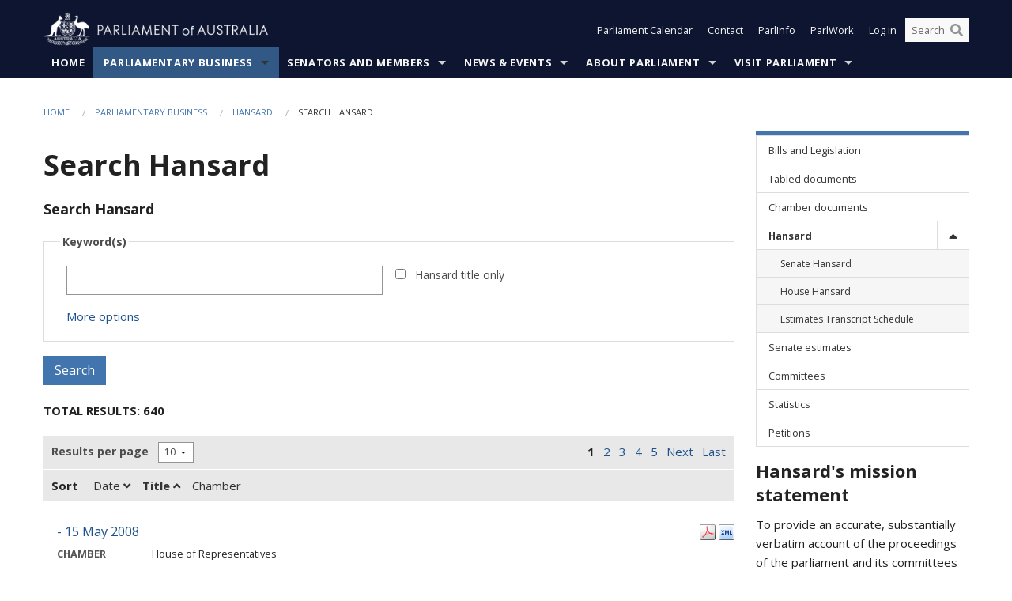

--- FILE ---
content_type: text/html; charset=utf-8
request_url: https://www.aph.gov.au/Parliamentary_Business/Hansard/Search?q=&ps=10&drt=0&drv=0&drvH=0&pnu=0&pnuH=0&pi=0&chi=0&coi=0&speakerID=83T&st=2&sr=0
body_size: 163437
content:


<!doctype html>
<!--[if lt IE 7 ]> <html lang="en" class="no-js ie6"> <![endif]-->
<!--[if IE 7 ]>    <html lang="en" class="no-js ie7"> <![endif]-->
<!--[if IE 8 ]>    <html lang="en" class="no-js ie8"> <![endif]-->
<!--[if IE 9 ]>    <html lang="en" class="no-js ie9"> <![endif]-->
<!--[if (gt IE 9)|!(IE)]><!-->
<html class="no-js" lang="en" xml:lang="en" xmlns="http://www.w3.org/1999/xhtml">
<!--<![endif]-->

<head id="Head1">

    <!-- UserWay widget -->
    <script>
        (function (d) {
            var s = d.createElement("script");
            /* uncomment the following line to override default position*/
            /* s.setAttribute("data-position", 1);*/
            /* uncomment the following line to override default size (values: small, large)*/
            /* s.setAttribute("data-size", "large");*/
            /* uncomment the following line to override default language (e.g., fr, de, es, he, nl, etc.)*/
            /* s.setAttribute("data-language", "null");*/
            /* uncomment the following line to override color set via widget (e.g., #053f67)*/
            s.setAttribute("data-color", "#0e1531");
            /* uncomment the following line to override type set via widget (1=person, 2=chair, 3=eye, 4=text)*/
            /* s.setAttribute("data-type", "1");*/
            /* s.setAttribute("data-statement_text:", "Our Accessibility Statement");*/
            /* s.setAttribute("data-statement_url", "http://www.example.com/accessibility";*/
            /* uncomment the following line to override support on mobile devices*/
            /* s.setAttribute("data-mobile", true);*/
            /* uncomment the following line to set custom trigger action for accessibility menu*/
            /* s.setAttribute("data-trigger", "triggerId")*/
            s.setAttribute("data-account", "Nu37TW4Ef2");
            s.setAttribute("src", "https://cdn.userway.org/widget.js");
            (d.body || d.head).appendChild(s);
        })(document)
    </script>
    <!-- Google Tag Manager -->
    <script>(function (w, d, s, l, i) {
                w[l] = w[l] || []; w[l].push({
                    'gtm.start':
                        new Date().getTime(), event: 'gtm.js'
                }); var f = d.getElementsByTagName(s)[0],
                    j = d.createElement(s), dl = l != 'dataLayer' ? '&l=' + l : ''; j.async = true; j.src =
                        'https://www.googletagmanager.com/gtm.js?id=' + i + dl; f.parentNode.insertBefore(j, f);
            })(window, document, 'script', 'dataLayer', 'GTM-N2CL3M9');</script>
    <!-- End Google Tag Manager -->
    <meta charset="utf-8" /><meta http-equiv="X-UA-Compatible" content="IE=edge,chrome=1" /><meta property="og:title" content="Search Hansard" /><meta property="og:image" content="/images/template/Default_Classified_150_90.png" /><meta property="og:description" content="This is a placeholder for all searches performed. 

i.e. 
/en/Parliamentary Business/Hansard/Chamber/House_Of_Representatives/Keyword/Alexander/AuthorName/df/DateFrom/1-01-2011/DateTo/31-12-2011
" /><meta property="og:url" content="https://www.aph.gov.au/Parliamentary_Business/Hansard/Search?q=&amp;ps=10&amp;drt=0&amp;drv=0&amp;drvH=0&amp;pnu=0&amp;pnuH=0&amp;pi=0&amp;chi=0&amp;coi=0&amp;speakerID=83T&amp;st=2&amp;sr=0" /><meta name="msvalidate.01" content="5D9111AD3364510F24400EBF6E139AB5" /><title>
	Search Hansard
        
     &ndash; Parliament of Australia
</title><meta name="description" content="Search Hansard" /><meta name="keywords" content="parliament, house, senate, parliamentary, committees, representatives, government, bills, motions" /><meta name="DCTERMS.Description" content="Search Hansard" /><meta name="DCTERMS.creator" content="corporateName=Commonwealth Parliament; address=Parliament House, Canberra, ACT, 2600; contact=+61 2 6277 7111;" /><meta name="DCTERMS.title" content="Search Hansard" /><meta name="DCTERMS.subject" content="Search Hansard" /><meta name="DCTERMS.created" content="2011-02-09" /><meta name="DCTERMS.modified" content="2017-05-31" /><meta name="DCTERMS.type" content="text" /><meta name="DCTERMS.coverage" content="Australia" /><meta name="DCTERMS.identifier" content="https://www.aph.gov.au/Parliamentary_Business/Hansard/Search?q=&amp;ps=10&amp;drt=0&amp;drv=0&amp;drvH=0&amp;pnu=0&amp;pnuH=0&amp;pi=0&amp;chi=0&amp;coi=0&amp;speakerID=83T&amp;st=2&amp;sr=0" /><meta name="DCTERMS.publisher" content="corporateName=Commonwealth Parliament; address=Parliament House, Canberra, ACT, 2600; contact=+61 2 6277 7111" /><meta name="DCTERMS.rights" content="http://www.aph.gov.au/Help/Disclaimer_Privacy_Copyright" /><meta name="DCTERMS.rightsHolder" content="Commonwealth of Australia" /><meta name="DCTERMS.license" content="Creative Commons - Attribution-NonCommercial-NoDerivs 3.0 Australia (CC BY-NC-ND 3.0 AU)" /><meta name="DCTERMS.language" content="en-AU" /><meta name="DCTERMS.format" content="text/html" /><meta name="viewport" content="width=device-width, initial-scale=1.0" /><link rel="shortcut icon" href="/favicon.ico" /><link href="//fonts.googleapis.com/css?family=Open+Sans:400italic,700,300,800,400|Open+Sans+Condensed:300,700" rel="stylesheet" type="text/css" /><link rel="apple-touch-icon" sizes="60x60" href="/touch-icon-iphone.png" /><link rel="apple-touch-icon" sizes="76x76" href="/touch-icon-ipad.png" /><link rel="apple-touch-icon" sizes="120x120" href="/touch-icon-iphone-retina.png" /><link rel="apple-touch-icon" sizes="152x152" href="/touch-icon-ipad-retina.png" />
        
        <link rel="stylesheet" media="screen" href="/css/style.min.css?v=4256636926" />
        
        <link rel="stylesheet" media="handheld" href="/css/handheld.css?v=3444104224" />
        <link rel="stylesheet" media="screen" href="/css/aph-theme/jquery-ui-1.8.6.custom.css" />
        <link rel="stylesheet" media="screen" href="/css/vendor/colorbox/colorbox.css?v=215458967" />
        
        <link rel="stylesheet" media="print" href="/css/print.css?v=1577436929" />
        

    <script type="text/javascript" src="/js/libs/jquery-1.10.2.min.js"></script>
    <script type="text/javascript" src="/js/libs/jquery-ui-1.10.4.custom.min.js"></script>
    <script type="text/javascript" src="/js/jquery.dateFormat-1.0.js"></script>
    <script type="text/javascript" src="/js/libs/jquery-migrate-1.2.1.min.js"></script>
    <script type="text/javascript" src="/js/plugins.js?v=2347550531"></script>
    <script type="text/javascript" src="/js/script.js?v=4153783859"></script>

    <script type="text/javascript" src="/js/vendor/lightbox2/lightbox.min.js?v=97624409"></script>

    
    <script src="/js/libs/contentshare.js?v=2058135496"></script>

    <script type="text/javascript" src="/js/libs/react/react.min.js?v=3706843405"></script>
    <script type="text/javascript" src="/js/libs/react/react-dom.min.js?v=3706843405"></script>
    <script type="text/javascript" src="/js/libs/pubsub.js?v=2418985062"></script>
    <script type="text/javascript" src="/js/libs/moment.js?v=160068683"></script>
    <script type="text/javascript" src="/js/libs/moment-timezone-with-data.js?v=1518348680"></script>
    <script type="text/javascript">
        moment.tz.setDefault("Australia/Canberra");
    </script>
    <script type="text/javascript" src="/js/libs/duration-format.js?v=273884284"></script>

    <!--PLUGINS-->
    <script src="/js/vendor/porthole.min.js?v=2253615438"></script>
    <!--END PLUGINS-->
    <!--CORE-->
    <script src="/js/core.js?v=3918537519"></script>
    <!--END CORE-->

    <!--[if !(IE 6) | !(IE 7) | !(IE 8)]><!-->
    <script type="text/javascript" src="/js/libs/snap-ie-cache-fix.js?v=309387760"></script>
    <script type="text/javascript" src="/js/libs/respond.js?v=2777172843"></script>
    <!--<![endif]-->

    <!--[if lte IE 8 ]>
        <link rel="stylesheet" href="/css/ie-legacy.css" />    
    <![endif]-->

    <!--[if lt IE 7 ]>
    <script src="/js/libs/dd_belatedpng.js"></script>
    <script> DD_belatedPNG.fix('#site-logo img'); //fix any <img> or .png_bg background-images </script>
    <![endif]-->
    <script type="text/javascript" src="/js/libs/modernizr-3.6-complete.min.js?v=3030946925"></script>
    <script type="text/javascript" src="/js/vendor/AC_RunActiveContent.js?v=2714468098"></script>
    
    <script src="https://www.google.com/recaptcha/api.js?render=6Ld_jYUpAAAAALpOhXvR17v-Mkd6yXzP0m8pJ6RD"></script>
    </head>
<body id="body1" class="">
    <!-- Google Tag Manager (noscript) -->
    <noscript>
        <iframe src="https://www.googletagmanager.com/ns.html?id="
            height="0" width="0" style="display: none; visibility: hidden"></iframe>
    </noscript>
    <!-- End Google Tag Manager (noscript) -->
    <form method="post" action="/Parliamentary_Business/Hansard/Search?q=&amp;ps=10&amp;drt=0&amp;drv=0&amp;drvH=0&amp;pnu=0&amp;pnuH=0&amp;pi=0&amp;chi=0&amp;coi=0&amp;speakerID=83T&amp;st=2&amp;sr=0" id="mainform">
<div class="aspNetHidden">
<input type="hidden" name="__EVENTTARGET" id="__EVENTTARGET" value="" />
<input type="hidden" name="__EVENTARGUMENT" id="__EVENTARGUMENT" value="" />
<input type="hidden" name="__VIEWSTATE" id="__VIEWSTATE" value="mezLTj/KZta+bBOd7+FGg7hsIBDR3d7pMIIeSjCBHkfhq/ip4wHFn0cyGO8qhgmRNL+LVwJG1GdEIWLxCpZl8AAnRW0z8kBXlMhDvGpNzyo6YXzjTPehgS5cmeNOqS51WkjrNivF5DANqkwGaGQF40eHR45SAU1dRlg9PqTuQsvrdU+CiWMNcYJ6NH+mcOU6Nt76LyNAoltcw/Y1bmVDAF043eDJNj7uAjoYWIUJK+boOgFGax+SrV0SlZtKwke1gB2E/HNpFDuYfBAin0uIBx9DRyIvvixmudg+KiLCdbRcHq/Fq3X/vIwRyBH5meakHEXneZrBIfg9/vSJJsqNzz4NRPYAP8gTYoeqTtHliCmFVFQ3qF5mJlE4Re4xBQVFP1okKdyGHP8Rb9lfaWGoS77u/vNabJiMuZoqRSqerhtS9GC9W9Oq3z2GGBOhKpnGdPopzpMp7RxHore9rxSqAHH1Emo11Q/wA5+f2e5qu5uBSOq1+fddRdIPGek6WEt1Czrh+eH3Rdyu1pRQ0/hxFFaLBoscmHxargc0RsigsJlpxle6LiVz+7AnztTUg3Oyx8k2vR1J5EzC8oao0W8uPDVKnH5GbM5GsZSw7gkN/OUzIo2D5tC/Jdxk8bsLQPBEzf99CD54njgQXKKxuKOnezVurFchXVlN5dyA1pxAK9A+rgKPG5H4zRps1hoETAgH/g0oqM5+Xjc2mgpOo79XpiPoyCWZx8M5FlCa3hnBgPhanQqucBq+Bqdg+dHBBJ+tnVptdWwcrT7bXcPcNIkdsf2m1fMbz30NDzGBRsTHGz1irn9I+2/flCWPhr0e+iZdnxF1Llr2ux1ivCDNFU7DcUIcbkJgH5bQs2ClKv+HJqSirj9bkO/9H0IoZbLUW6bWjW8F9sJ7+h7sGlWNXEFRQQ1akAt4aVTmNLmqxLr5m+V5UudNLJFCdCctdGUStKCwOFfnomUfKWZn7/3QhJYWjxQsXQJ8298XntjLFjVzC7qAupN/sJiR11ouHvxPH9lqBS5NRsKtpyqrjGvWTmr7wXFRIAwS0GxqsjK2aEB4KTYOOJa2rzxy1Hg1UFdoEoFzrF4T7RFqGT+my8NQOsHCSymfHNtm2m202mU+k/nftFowOcxa9VAjK+BTZ6tQ4tvUybZXr/[base64]/Ic5IlzbobALglVlR3xLlcIVK4sMYsbeKJpodzdOgvLrxi/xniCfZ+Zu170gflD5UOgwl0Kaor5rllhSR2jRaAcwvG280U5GjPXuYuLAbrnr1yjNtcFm8rFZ7A5FdeIr1ldAMtau97Znwt5GecCOq/PSqql/N8eJ+GejU+MNho2MowyUezMUU5ByNkAvk0ecVGvLHzlrQ0KkI+ejEKPG+6PGoeTiQ/tGx9p165tznpvWdLRrqsqk/QlDyLKWFfHu9K/aIDK+uvlxtIuzL2W/W0UrlgQLgb8HwFbANf10r6xyabA4asawNZgDWzujhOWYI1IkoiI6tT79hgUpDX8m3+1ih8DIWoZCuQiDb88ZbwOEsP6mhUrdJAsZVR5xcpxPjEbQcru+B6URDSdF14SXL45s+zZdD+vL53WHKvcpFSLd/xHroqxCPqVuQ/2RgK/kyrBVPTEd6JEVQQfNOcVlyOVc4hjVbscBRKqmlXeeOzEfSSJi5pAhKxjYP7XWLzs0hZ7OveYLLHiwLyCnt6NOH/PKk5wjCsfo+b0a4sDk5DMJqEWwPwtxCC71CMaWlaIWjBev96HZh228s8sXGzQFf+Uh7JCeYk9N8/oUgrNPWzaMIA8C/jLwZhi/[base64]/B0czTwuZ5iAF60hE5rP5xJzWglaFH+923myg6sXI3AxMdXGSaDsyeyUqoQxEbntkuwyMxTjzYk/KFhEaUiT7qVXg8kGFO0vYOoA5BFsMwtENTJA/AQrXzZp/G0xvkvJsHoS3M2cOxv44/USFJlXw5aOILUl2NDTfr2gHtAGBFpNQzMxZV7+SncpbkvLUDVOdKvQfBK6sd4M6k4wkdnYmkDPVuLy9grR3J1a20iS/R58JrTIBNNmHNNxSs2/r7l0ksrPgLTkqs1zVkVDknaRJeUPLRDf26ELG+8JlYKmllhAvarzHdZXpYJptYSxyWWKE/R5nKBXDQHXTFRzJkI+gZ8EkXEOL4ZcmVgvc93WvRGGWZfH78UxpVYJIgAS9ectWjXUp9WPQmvCeAoMRCzzhx46b3i5epl1GtfLpZYonLF6MjHolODPWIlxZO6jazV01r3lzXwJInMo0rDEnHXD+6rxRcWWfizhU2l9Q3bvCdgj69Hlw/XY5mdc96bQyLBElf1GqNMztEIntu+4CbkZ4pVmZmXiQ+oZZgeD59T4/epuzADlO3FMqIltho37bdy/VTCLJpJL407k9ObZaP1KsietXDxJOrI5Z0vCxfeZAtCJK6hQY0VObJ80nNfyXdKpE3kxJYvWs6ZcoXzei6NzGHwMcp9t1EMrEtTeWJXFaWP2jX4lFqOJecbE3KFwdnIeXFR6Kq//r6kGBkN0dMNRmnMDZQp+/[base64]/[base64]/yOzkX9wxj6bAT0GvUTjt9PiSmoW+vn7d0/J0ItQ7Ki+6B10Z+63W3x1Fluag9LuSmXLsLry2jKxNfDabWXWXE7plfl6TGcX3gmmoZ2kT6LTHldqmYz5PIZ6YVEj1WuUdighuXz/o/uD4Wgd4h3rPVckr1vYDYH8DfRNAa9uApjV3XRGza34vlrYS+u+sm8hfMKyxcgB4Nn4L+f+dCYq9oTYKMFDRElzeZcM3qRFr+tANc1qOaa4a2YtlP5Qhqxmrhlj72PfSfB1Nf+Z/Ar+ZJ4S3ofDOoxk70Zzkc11riciiu2irvZ2XpUXBWTDcuzsWQpysmaH6bvZehQYFiEolZNkg8X5ryWRiB/tDCmDfAiBrxl3jhISlpyPPU+trfoI//2Ilf4MPXvzx0P/ZLmo4Dbk9WUVJ6YBVHCMDvklUq8eHWaO0L8zy99YiBgspZFr8a0AZHSuGiEg3kCaHepRv3/xtoWPWU8RaOYIGBoUF5DyxJHFNEnLzPvpc1+/P17iIOzGQmMhQAItYzV1XKJ7SRItiVQRWEjuzr0Jf9eOPd8DnFi522xRiQKGUmcX6boo1apaKTFTMwY8TD8qiW5NTTl9noJTbxTZNk/ZFAQxHCG02JE9+BEB8gjxnTI6DD0uWKinKg0aMWObhgvwfMCSBT6RBCLt9k39Z0/ql6rv3+IszYC9ixekPJpg9b0fGYOswJujMQ6pVKiQojylfi+ax+N7x2sS+Eoal79xzqujpC2SmA1Me/YrUV1MmYSVhpfb8L2vXpBn9jBkRSUaSfbTVcj9feWTjQASQRkh0eisS4ntVj7kQWZxz3BFmBqh98wSvermDE3DnVBlXjWYf9ISC/YeGIZ97mExRtcyz0v7VpntfYPXhhR9eoc+1dskQGloghOiyD1JpwrY0tQJiQdF1AUXdCrN6uS2cmm5spS/eG3Nh29/1ddxZwvN7LUUWSv1Hbddktfc+BsHaXivh4mI3eT8mmetzgF0alP/s6SCiQKdCp16INA3J05Ej9eJLeGF4E2ht5FpU2Cv6e69v8fmptJq+9OgKGidpDaak4ficA/10XBAb941Gh8+0IF31vyiUAVi8Krdx3lNKg5blmy2G37g9ha+avkteG/peAN/ByKLX4gHM/NIZJ9NsXS/idLbZCGqfSz1JmA+z/YXPDnuE4NDEgtfeB43Z6PvNIPFS2pRaHZ3qBxbWH/1jgRTbtbU6MKPV5hA2hxP/ScY9kLrNBWjCB8A/7PIxIIfhb5FNBIASp8AVgucMfZS4QzlrxUK5hC8mOYyoSlrr7SIv2ieFTLvQIazjsMMY8PjTWge1qIUYWEpXbLVG/duApCXh71p8xbyMZntdGtP5ltE7GeLAptYmrUL23RTGqoqpWUyuVm2W2GxpNktqe7P4EIXBT0Jwb50HSlqoY63CnpHxtxZ7KiBkFY9prFkvSiT6WzRjHdLV7vDIlxthH0q60w+Y1wxXzUyLgiJt28ApLBGQjSn8s5hbHdjhr/l0/yimwlg35XGLmYc9D+yHdIhg1S0FjK+YOe0QwviWjZs06ts1XotB+Llu3dZrnQiiuNRGA9Y0oNrdeco+DMEM7aEf16uViGGy9HBHRBm4jBRo/vWG145qTuAGeWS0EieFTGDO+aFzmbq2nuIrp9seH8/dHb3U4LTHrdzoYXNarlKkfTlgXlqktOA2ha5l2zB2D+21Gt2owMqkkcJO30icXqqAQP6UVuPkKAHoZl7VT+RYPfeqfyPdh+/6kKT6hdc+V9d1DMjJlFGcDGcUlPFqIG1WB6Wp6LxY2+AVsBdlCeSQOO+NdVOHUDGop80Y9CU4eCZ0o7O7EJ1+S+Kb3qXTCRH4/zjZ86esFOowQUeAiRsvKU8Ig8Ln9Jj/vAHDk5arN+VNc9c67/MQp26AGthSEZzdqSZt8Sqaa86UMlEUowZoMXYKrN5hGbeUaY2Kge5NoJ5VrlR1ypIeUSFGuybT8MEW3/MSVOfzvqDVwyzjqcrHjyWRBcIH3pOM40U6lwnv8sdcPV1LXpylAFdLvTNRVNl48dBNcNGpduTOc/[base64]/[base64]/[base64]/FJr4RwwGeMnLRR8kTWMPdQQul9XhYhk/56sYZAgG6dtZsTKnwU+tfrk7hjkJdpqO/044q6ME09XC2J47cBWK+thvlR6wdEKitxW+a87stSGvQ5Y9gnl8K0r1NaU2AxHX5bwCQG38stzj/lX5O5Xx1NWQfAPLKB3QMB/FtiRfKgPVduhEG+HMfxlY8dCfGmUnDU9vGQmkwLAnkBlbVDlWOXjfNkLCg65i8jluITV50jZ1A9Ehz9YGdhSivMP7hhl+7fCb5+h7r3RaqnwfpT9RNyT3xavPZWa+T5XZCdHo+WczTkEt5TtW8Y+4a3nJA2J+dvyodp7HzBt9eRdqCyPxOdDxl4eElzWsgDQ/NCXgIwjHqM5NF4sRZIxjkxWlXe84JH1Tn+8UsCP0+sz4NEORkOdzdE4ALyCfRgYHQjoBF/5gfAjKmniZkz9nVtlb6p63clWYpqbTTD2GOX5xbGH93YJAmoU6OOxvwShHyLOyiRdlptE5lvDM8ndKQ9KTkszNfUU20T3OzhN/[base64]/yGYKCIFQ4n13whyPcVuq7BnAEXotK+VsdAMCeF06yhxRQnG2gYXtt/1S4/iUnMrZkrzNCxAhzhYK4fNEEWhvXN90jVa52lOEeldvAyWLHcGanAB9PraP6HA7RqpJYEw9ed4Is8Yy5Po7iaAnR258nWWzvXNO0o+MrDA0oJmb4UFbSkVjk+hhLN7Z6giiXr76CKWgdD3pm4rFUfAlP1W/gnv22T9S2BoRXEYyfDDYQAiFxdvkHWTYodOUtPODCeFQFnUIGlOn9vV7/D02p+dfQ+0FSqdLFihSoEAdmcSGNQZwY/FySau+QJcAJlctDrdH1B6r8hfG3HQw4xBWvDlck/wZnJxc1j+BDHiLr4tP3lUqIQqwg87jWXxZy1vZ0UwE7D/D27DQ/nQlBXH7jerkBVFRXHRl7uYpxTqBRJrP1SG5Kng3K8kczRXsFsjpxHYhESOH4XKPPU1RZp6hP/sQcupxfqpGEcRTU2JD3l2srE0N3g4Rim0LVVskeK15jyNvWScZ5rwClNJK6eSn1ieWOx6lTz6xWlFjE+7MnOol0zOp/mUiD9rnZJ+Qlb1VpUS8egB21wb7f7IawF7HxP853hf4A3W3QdnCseSnSAD3WVdmYBkY6YhjQPUJAnConpzZBg3DjtCCOay8TCQ12CJbEacDldbfFyTliaR5I4XDcAP1MqiZA83FLvXAul5EBV/luvWvl5oGKnvp0dzcBVyAzpd6Z8vD3Ygc/G3XC/6GFjL1P/lSOR+JW87dDKjVDhumqxfxzOFBzyQA47X+qJRII9/gMWirimauZcOaz7pClAs26czsrCDJcEO3/RMy7VvcGUquYnnOVB8SqElqAM2/NSzFNyjo3meLGdweUNfts8RG/I4iPxKo2e5SV7BOOpPFPVhWni+8eEy3F9dAbmyK3hELTzeElcpmVl3Zs0T0OUSunfKTCRrac6LAy9CvSmoj+ab+dlh9W4ku6k6c4AWNIQ1fJ+/[base64]/vx4HtqxDAHrw61OiQwbtqYqYOr4doadZNxXyLOIilBvmjD1cU8F2RvyNJcG5oKWVc4b/bRF8TB0XxLtPNbZMgb8YIY6lxroD7kRW+Sud8aul+4os+cr5Est4kfFbOercc6gD0Lmc8dyWYXa2/Z1XPdMH/eWk5N1tL363wvaKQnAPYkrJsb298AE1hzUnDKPaxPpGEtM38rXHGUJI8C7gscJpTJca9IxVxjz9SoJedsF0nNR0vIpd6uYdTkQxoIVvcmCMqFCtBMM37dmGBAIN8UU/S6AyR8jpAEulFwmpZbj1hJ1BFtqn+DhI8hIPViLv+R6GPuGpiDJbqyhQH+hEz1gJqh6pK1Q3TOvzJTgQ/x8wircfpPBVTpFpdcv5+n2qIp0BbxGaMEhvA+h9Kh0FDIWl+QiHKX4oQp32B6rCMNFZDUQ1E9FX6ikD/bZh3j1GSyWnZbV3O0m0sEBAYSWS0KggH1zKxcng5k8/Kt+3LaodATfCUhymy9vSbEb7NDZRGtk7y19vucPlULhPx0ai7fMGkFsC2YXhhnhlmyKF3jprXdhYuzh3dYjmibRjqCJY8Zc6ZAG4NXFEVLHLg+/ocTZ/[base64]/zBbxc2Y5Y8sCtXanS3HVjBJ+gD4XTyYpDPNRRLAS0ppPB8wSUPnanBNS+i/e3ykEauYKHUEeJP9HKmtRllYzPRdRKKIbEfs6svBdj3mjs+Ax/SIgzv0MFPCqcaKBMqynQqMmgIUPJ8rUmpOwBuObp4W2Ah7nWePey2tXsmvXH6xB+bftC53Naiqw3SsHiV/x+gcnLdiiRVwWraWrLooeyi0C6M+8iKRc252VK229nT+v/yHQeop/Y12VVoyZmo3wW1335qjmakAchlRp2WeE6oec2rTKcSS8QJGnR1SElsmqyiJX+K5NqKUhgednbFM+y5r5+JtPMOC905VEwkDE6n9mcMiWxRmxptTnQJpR0v2cMgS8enbl/gIyh1JskPGMnBg4vNhTANoaGhbm5n6C1BJacIZLFZTibkF7nBB4Yf8vrHnR/EYPSjAyA4VIz7EbwpjySVegNXhkm3LWFD+CAcDp/7pDLVLtLNTlYAJG3+uxit750gtl3reztFdoSpAwL/dOnxStVDCkoPHeulNHA/SwFV0yyVN9+ZhHWxtBnQprBqjGA63b2KdMBlj8cHsG6bW0C+SZF8677LQ/fm0szIToGu1KoWxM3P06XQgInzD1NJHiz0fG1nN7VvYA7x6CecHQv6icOMLW5yoYowKClvJM0vHkdKQ4uu/150rlialm0+wTrx4PU/M1GT6XMDIzwiiKj/ZcNlsIRK6xDnRlOGZpRpTF55h4tHjGjtfjY4yp8t94/WG44LHcU2m7FSHmFMzhm4HnXLdpvOSq3GQ/5RxYLB/2VH2CfHNbcRKp6jDwsrFbn5CKasGkU1p0r1+kZN4d6po2ITeegg2LBSPx/mbQkIfS8wx3/24CJ4lbQ2x2jc2UnGxQA/mJpbftI+uDs29bnax0DOmT/mf/YGTOD9PhQXn0R2ikRKaBekLU6ydquBiK328CixHf6LnQKz/qYh1/[base64]/mPIN/cl3eg6UKJsLLxS0YmGMjva1EC2clDA+zagSVWuJayHaohmDMw/ZyU8MQqI2aO2XS/+taGq5GAaVOjCuuG196yx0g+P5lOkRlmmGYJqFcpYZi8Qc2jG1XKCL+58neEc3oJH/EsVHETMGzkeQXgiEjySTVLjNeSimH0T4HnCrwfev/YItlWscYI2FJpRZbNOdhJx1g3yoirUNVYDE3a8RxjrJl9Rq4afohU6779WO399tOTF2BdNTpaJLHP+pgt2vGx/U7sm8PYkQr6fzgA++GRJkT/[base64]/dQWLXjxgkwetkSwp5o1LSV0Iq0pbVK/R3mdk+l2RFzNYkZ9mPE7h24D0UHoGLhN2I5NYkFM3wKRL6Djby3OkTzzZNsxurla+MmRQ6Yi4AQXFUZuvcI1OLw1uxRn4B0/GLxmHI8WM1zytWQbpDB6bZCta9goW8sfc557Ind8rBYNF7aXJN3L1o6xbDiF0cSE5WU/yWY1qkLBnQL/ES6e820YXuPZ//UgtrlqbmRhmZXQJ3kzLXoaw8lCaljtYHhLS+z6mXC39c0WSHi5k/7lEEbALfvZV9s07UqulixlpO6CD1u9ErvyugZi8dBnTg5fWHc+o0uSgradm3EpUVemaMbGcIZVTUOCiUJDjs6F9nXDDF9afry/O7UVh6GyGSE2e9SZss/XLN3pjGkYIUDQrfgC7OdYAAi7nG/RawTJtL8gDFeeaCNDpt3zGeG2AdLfQ1ShM2yd7wmDXgBD1DPcUStNhuUUtXPsgRuSGGXKMTFma1Tj2V4l38MtRehxBHaTtsggpg8Tt4oIgljsZ7AwD2tm1TdHP/GrksSpcm/0WcZv6IisrEEnodw38tFctQ0MwRZq/[base64]/nH/9NOzNDPQcZYGhScvwpAFNhjIVQphvmOnFnWThee6er+o2ujbXG7u+DfKljnWR73FhqXb4Vgsv9ZQRLuLQ0EK2M3Vo4rTZrDbSujlqNTa54OX/GhLOI2uaX9abl+ikbUwGXssStBzkV8CAHhwy+xc6QTkPkSFCQIXMB8Wrnc3+NQsZEx374k+nMVJpJZtfjS5XyrjTJRgAERRTa4Y6z04SwXNmPSYBWl6fcX2Buf/tIxOOfsxWMl/jBwzKiHDnHEfNOA+5BQkeyTZk/w8aXfRriCQEXoxFG8iPEBPVXPuNk1EpqJJjqbVr79rUOR+UDqXhDMng3wpeSqt0a5gu62/Wo1Uh1A1FWrWE11XU38L7fahbvGHHO1XqSpy26IjSVB5QuEmDU8Iw+ypdXrKm5LgqasIb7MVTy1YITk6tcXqdJ8LJel+Z70ijamULQ089M04QFaNu0YFfhCCy9hzf299tU+8BlzJmjoyUy5LD0R6Z/DhqdLnKtOM5+13KbRs4YrRtMzS0APNA7YF1oRuKLyhmgsfubgGz1NhxdHRTPvYugwJEhF8G0vy2ENZn30iyoWeXnNixJKeCtP5iE8E9nwJvbbvJkOtJ0xXb1xsZdd/xqK3VUv4z3vVR+ihLNVQWfPVdE9zurzlFWmZaGsuzeeKkf7NvO4PdR12y08X9mX9jEXWHPz9akAzTurQ5aaOCveyISZ+qhrrAJVEbogrJP8NLNZZMvcg863TwQnllqsK64IP6r13Jhn+jm2fk0Suqb5II7ZXTCB79qnY3kCr/PRnVNG5LSqWDj2EVc3P+2UO3+KD3JkQMB7baHcN3U/[base64]/[base64]/cheaHDoSox2v8nhDmgkqH5OiidpajY1yXSQP/p85pxZj6F1Ee9NlzDYbCsK95wtTucz20hEQ5VMe7K7n3db7JGRr2VBLubs4Q1UegKSwCoreEISj9ymCvtxEvOsSgPboS8PWAgDifbKSaIAjEEuEjVJz/krfkQ7qZFr6LPVozbvZaek/[base64]/xk4fZBaBaZ+qZeCkIte57WUhV1AwMU1Ew9DBLwMoxWcryqQvDhSZltkty8Rn/36MAQj7CZJiMZ5gFZnQOof5BognxB2mtjCEgAVtdoRFEh4ExrvfUcAOXPJdJGud/6zKzi5GWdfroMLmFHb9rSBp7FHlxkddghoCo2EDi8n2Tg1nArvlH/8pjDBT+NCqTLxypi/Ev852jEv6Jn8RVq6tYrM9Hpp6lxXxnyJU+jabF5y5vw64VGpZin6PxE9W+l0kGtX1ZxXgpnAkek7UiCRkgVfEDOdE/BJEzyVmI5U0TYaOtQrXjR65s+b9YOdQ23Q2kpR8rPQuoOmcpqWpX4+/Ef9tNkNgXKJwow37VYwDczCIX0xybzmHsno1ScJCNsDWFGuahLwvD7F1aRoXetpRXXDzlMVV1Y2DArmY18IXPGlVwnbFHtjXpdvqb1hFDAc0rrEPz0aCM9wkNK04sDSWf2CVrwpefVTRylLgqwhXfvxB8XEiPwdO4X5OI68biNsgR7jUAcoY1w7eBm0/M/G2nhbFJez7TMnqwye4BFJfA5rDcr5xIXzmqPRRTuCWRahIt8tQ8FFSp/VzVhS9QQQvs1QQbPGakV0Rng0v8g/FVvD2a0R0YC1onZAk8LQS8HuoGWNYkD/FDTlx51Q+aPwAko6s9+dhGRwqiu7+DfMFFZTTpULiC+deXHN7Wt+vaJyJi7u11txwug2oftgherbATGa0R8giLE6fhyFJ/wRh4IBXLf5DdR0FhymXbtxFVPOHGuZRr6kQeyFLP50Qu6Q5s5wqkOtJpKn7rJiY+PQBob1WB85q/gPdcO5T4gwDQeoDSpW+ftbEDMJZNGaXUmTLUISv8vUqxcIn6rklOpdIBjNpF1maccr7ubhb5Y70jShgwY6KmONa2tnsUkU2zBNYBcAR8jpb5DsGYYw1gyAJlQc0dUd4+BkP3evNyq33cs++mx9BxcGbJcx+IBsqaPCNo7B97YI82LmmOINzfatA5/q0H2gXb14a8fqcLoo7TidbLljdOwEWlWu7rwPOdHecYc9+4pzRgaAr8CNS/1GMKPNrlpqZ7IVqI8hjVB2kekkA56pxv44DfZIy+R1Po1+wzX9J7kV0wKDmuuPtNfVdtcIfVxN9dQizcODQKvBJ8/Dc1kEWKV0vjkAZLMonraGPRBlqS5eturjlYaIVXSj6W23SJkeoEJ6EOFaImwzTrtyVOSBXjDAk6M8mOP81iCOVMOI1XRD5iRQ9BeGe1fc60/nTtDktVk33hMcHKdEyV5Ym9JF8pwlD8kv0hh9GzpQNkPTvPQrTo0CUWmPNQUSI/oGYwNB7ZzGJqYSIsHN1ypozo29JruD5mwTVDDxPoGedhJ2u/gXkMEpkkmkUQ+7G3r5f20eaJKL9tdCQB1OKlhVOpuptxiYpF/lpw40j6eiwmlxsYk6n7Z0b2XJTEtWZozLOAE1zbEFVI9w2iFl8JH5evU/xc57c/x4X1tTp7IXwg8u3d+dRjL2LDHoqGyI2HDg/[base64]/UYNxNdIrDM3BmmU5iA/Kd7JTOFoL09ZIrTDvyrR+wPktLcp4rdbn36PETIlHmjm5D/Yt9JIXRh5/xKU1V1+u2L2Nzy9mFDRHDmMdBOGfMtfQGpGBSFZjMGP2+urU+LT9RxVij0V+a4FHdYIC7AaG3ITyolk0BGaJUVmFbkgFCl71gpwBiapApg29iPzauy/rviu2Yv1pIVTCMPgEVu+6HVSmKBYti3u5/dPul6VJhct6GAmt807rH9BBDIjb0DRKTlQbvEpaabRpk4/cFkilALvmedKOseittAQtpJ+jW/MSK12R7vMUSZhRaQuW9Cm0LgDk+7S/UjPeR2KLFT4Jl5WWN9cNooLN00Rnz2cNy6dRk0PVreijODHH4rYPp5SOGcB2UTX/Wrbcv0DGqAbn4YJYNv6eDHy2EPyXNLOzGpe5n7nlZJgJL4u03kmqWFtr1l5VRnvAdo/jLWBUqoKlkBV8CWPhxYcPGAOzzKq4sCJfG3xVIH9cDkwoCXgiOBWWrs+0L+wY2FXYy7p8NMp4SPEL8R8kM2Rqh6aolC4ygdIJPeG9qalfhpp4i6oM9tSEj05jd1JgjkxGUlNSpz1bOxUpHYZThy/10TEP6DXBAaoO4H6X/HcZZmGErpz01CgSSldCLpUiB8GqFufuznPZpkY5N7XnC2qiluCfa6sb4RPEVeb0QGLs0zVAoT2beLWjuSJrgS0OHfpjO2GuZ57zzSe75fUqNYKp5CezmchydRBJgTqf5MAzICp/qSlqU/IVOLTKYELnY8n6wxY3oURH+P+sAmoWRsi9L7COxbG0ohX/ap6Fc/ZR6mjtzTxuDLjR4CqsnvmlDRNG7JiBrAcNNLcWhXcZoezB21Ir2qngNDCP0efrru70oQB6gR2C5cFrZG95W66DE6PrpltC68ZYBhGBfjQu0exoYkm8cMb4FSBR/C6rBOPkd8spya+EBGTacZvQdZ/4febxsw1PnI82bLjDHFrPZKmE99C0gHdIcV0sgJUx+19K3gpMC9fCxs3z66ZEFwntj5u38oHmMLhPzRNCEsg8UfGQbWubyRLTbeZ+0DWKgUlLYFN5BKeMglpYcWpKp2oWaZznK/hm6/[base64]/uGRgZu/SB5+uTArcINUwR1WDoLDfIc7nDKkKAh8H6IIh7xmAZlpb8GDuhi0txFO0RVqcH9L6NwvkssC3oYTVcM/4OoJgxaJy8yvgbdJbM17RGDbT4A7SnOHBSaOzsrMMchPGMl3eGlrqxqHuBolLJeTIym1jQs8VeuidjDOM6Kj7/O0UGa44JJ6teZU1d/QCVTbBjDlmKtd9xXY1zUScOJOJgENwoFMeOHdoemC3yjcdw+R/fzTsAU/6v3N3V8S6bOQmbQobzBosf+i1T5hEcFk9TAqFhXkS+95t9iaxtF774bMJ7K7gse+lc5Cosd/z37KGDz60nsUA0O3neuSV9ZF8BR0i5oib9hLF+Bjxbbg2gt0euJLNXpV3gZMjDG4hWg4B+yH7tdfUVAh91xJ3QX9lHmfYwUuVjBMo9dOMkGXrOT7Kipw+Wbyrk/1Z52vvNWQWE2dzWPczYIMK2REvjtFvES7/w4hgMnYTP6TBY+7c3kpbhpNmP/5iMf34vvlaXu4msFAdhSnB16AfBFQ8vbwL+FiejI/yglWXrmo+oJVK17J2JQu0Hr6oJIGUhkavlUO8/nMlMLLh36D9Pei/T9+mMSR2Lq//XeXnNSavZOPl1xiMAL0/IJ2PDljCWF17X0oJUUsW6VozcfPBwtxt68B7XDglgq7BxlrKd+LOK6wW67oYyy2H8Am7jP3E8viux/Zu1CuwvMX3x/rKU1y/XPUWupo8lcK4Q2gQiTzEEp31zNDV1nRj2jKqZi2uPnrpnGBsgxMf/vtrF2FX6dncWwUMfComzJb33W/2UL6aHlRtzOyz66ZETqda0tfvCmPwMN+Kqy9z5+eMUTDuWrPVJ766iY5lH7Gk5FC2RKPEtmMMoOd2RTrAE+1/Vtc4L3i4JOth57gB1FX+YxhRDIAE6QsHlhnMEkuPKbyNau5WZVsEA3cZ5R+7usAFuRYu+p8+oMgCwjHZEohNDqaWMTLligkV2UVvcUExfDH0/TWade+zMK2GnGi1M8b9o35RwoV5NUqrzLZSA9dtEo4mXMzv6Dp7NnDoqFiC3H3mmCiXDYK+sCHBZiADf5kZE7CSuujBbo6zlsR6UUfSvvToJid2CEzMh9zNZpzpSwHaNvtRus9X6eIQ21yrPR87nj6eIH+HCb8BV/Ym1WiHQl/VibEMys3MP8579Zupq3L5H9ednhCKT+hx1+3rL8Hn9O3gkui26Uz7oxF9TFgXvKEIoSwHmu9dX9IW+i2ibP1eihj6DWGl0cg/BDCu51DXoBm6EfDy9L9u1+h7/KMz10B1wToGJfo+c2u3WEom9y/vszv7KmngLduUhNYmzUWMbeLV8gb7iz7IlYcIu819uBoOQ3C8hhnm7kR32JozWnRdv13RX8w+qfe2IZbLklcbL02S8BnPEmt1huEFt/uFA1ITpe268T8qvsHm1hhFdZ7kl0gnHxFVR5NvGNue0iotlCPpq2qRhMIkkpyCY4ciGfrD8X/ee/pG1oRNTQZ0RdJWXhCw0J++vu6gKuvrK4eMD6Bwwey7iCTQFdB4s5APsWBJNK6lC1eRrpaPZ2MMszPh+97mvuoMxTjxdhtlNAA7/AhZ/ofdzN7O9vUdDupxTyxz1nctbQuiZZnp0jk7kugbkDZ3BM/ZXy2U0wfLtwlnaZXncITWxXPSq2ry3f4uXFA96sJ17+sWxwJCA/XpwlRkOQ+IFMNiulQrFZnTxGl+YNY5EYFd/Rm/qNMuHm/nKUGux6k2H6wQC8D28LmtC44+DIVNbPj8q00BiNCkKzff6nb74D+rlxgGiBinFc/8sOXsN5AYv12KKBe3WcCCgMsEHlSGtf/wKK9Pa7SNkFoMvYwBVFxPLIGQtw0pGoKKOaP7lCbcCLzBvOdEL808Mvq2UF4ebsEO2iJQxDaEtCWqij8y5ljyxqynrgaVu8+RAsUkcuWGrfkSGEFFzB/qGKJVCROcof8FGfnlIyt5NPiesTJZb5thiJJH5gwLzHzwgW9BIDENFIzg+Gg2cQVGrpLR4yQgOHy/R5UfzhQUxDrtzf509Je1c0tgzRf6cxbWQ4aoRUK54CNj3X+9Jj5XfpvGurT8fBhSRSG810HxVhWwOfPikDn83og9YYLa7D/YY9sKCyqEBJBWgyFF7lmtvYp9i6SW6y1zYo5NU7zU16+dxdCO0W4KzgxaBjwmGZiklBnpAVQU8KNkw34orsf4Wne/ihgqJ1IEA0fGttckYpQqLE1BfXCjBf6ctgaPXgkyUo6hI1UUz2NZg2YIAb8co3PgB2edsFVHhoCqEg4waLdwD87s5VYaNxhfMe5zsQrucEoezMYtcde9JJRsAF07T65POYYCwNYcMC0TxCz+IocibacEsBXwaV7K8nwKtKC76n/m2Xutf+Nx46CEe/6hil+jxYRjbUDTO6zdlU5aJO5495Jr/AqgT2gp/JzCV+ztjcz2hU9NcYQt20MD9oQkapqinRXkcdn7kRGB3XO9nBGHHHke3jvLG9cxX1AQu482yd3caVSS+YBNLwyxdI6alG+rY320tEpQu932XInuIsPEiGklOdwjY9PKvncg5Oz1KRe50tkjYXnxgoYsAk6co1DnLoSBZr/[base64]/M5TXe4Is38LSCHhPny4DeHLlTg29h3ndB/HNw1U4G9RBhqOFBfLhWDDdZmb2JBB2nAQjj8UWKYKdDSbpskPK0rDRgczpSjRg/RINzRp0eDMazWzb15YCoCzwsptXUpOiialm+2JRrUWWqQjpieDijrbHzOtJC1aM03bgOB2N7kLIiSV5swH9HNv3Vvz5DIm++beJc8GKaxZF6f+QCxbBau6wFITV8ZQvh5Jl3/n1J/SVKgOg+JgGk5PmiQDlIronrRyk1PmslFganazuS2D2ysX+WTaSzqkl1g/BuTJ2obE65Xk1Ag1sT67Pfn4IHsbUtSwwNBEF8zQRvq+hQp8K6enOEmD+3olgxUw282Y10KJSQkHaONpMVr7K5H3C80E2sVyooFyOmU2l4zDkzbj4BPVPLWV7xI1gtIiUQc9mYKIYkgc1PQZeq4X/TZFcZ9q+FCmUrBhoMMh896XzcG3si54D9pztmNHUDItiXI3gcihVnopOWlb7ZnxtCxo15Mz3XHzStBplmZ8qw5AR7uSxRlTmYQezgFVgyacewWQ6Id5y4wEjP1rVhqr/aksd7nLwmGta3xQGjb6G2qQqFlatG0Bv11DUdJiofx2ttJEqlTU3oa/HyZ06veqzMPCn+6ZujXVaCd0Hks0vWjO+vfxr5PeAUaGAuYgUYvCAGhURwkBWa7uiyMwuwaEzoivpN+7cSCpZBoqK4/Yg6rnEAVGVp+tIVW/tgquQFr5KrBFduJWfvWBQ0tlevE7fwGAMubqzHtdRghMXt52wroyT9t99aQXSr55deD35Zd1My98gwaw1qRFwFsb8GN7Cn3R/5keTaDCVjXtP6nf53+JuzOvriHAc5WCC8Y1J0Js0x7arNWjMMu+lK5GK9EfPbhI4MlZv/Pf/8EVcO5TbdL84z8Z3aWKxOcdSZoK/UbXnrZFRTgdlvnX4uu6r4DafIR7NnHirdrQHITJ9TMy4XaY25zOdVPucRKSRKvIVcRp3ZcxMW6Diw36ZT8+EMd2GXhgPOzShadKnPl6FtIYWYy4QKQU1QYIsO6H3NmA/[base64]/RnWd2yMSjlWT0wHvS9ZVMcigARADgOv9XNFCXgmRbqVMkF1CuWjS1dwPVNj01AFq3bMK+/CDdsyzhzobZk+At1+23LkAG+DOB0zS4CFNdHfbygT/VAZ4LkJOc9cnCqkXGNzmSRqt3qi7zunGiWvWZkU5dOjfpZWVkWfBnxR9PoUnvXhzx38LlX7++dHkLqsac4LKodkgntn+8PScOcDPPfD4L5FjmDM0THBPVI0nrt+/CU5j88pnmoXlG5bEG9ShQTZaP3uoQZT0yToXWZIA6xp0nfOlYCS/Fhmko3SIdUkLxchnwwZHA0I77hpGbPGKxf6jj1iDiJOjNlCQQOzsMEi46Ct42kV9uTe/[base64]/vULDOOim5Qzatkt+iiYMNaZwTlmqnSmw/ftvnT6pZeytxIGYHfrXK7GHbRt5WyYonXoCDuWsucd4S3B/CpHD9cqV2BUEbFFuqz3DlturCN34PlAxrh4o8dbONGrM1hmqCTc7t/tr57hhPj9nnEce96tH3K4DoL6QJoa9g4YCPEGawx0YdHYi0FzPAUEcbzCy8DKNUCP4T1MYsasJREPcd8GMcWVGftVijbhDMh0NBLxza5XsrqFIE56YlzMhXJH0oYtshY8pGio+BE77QIlTzvk15vOLy53rc6M3WehP0Xm6PjvWjtCiZyUbS4a/vFr+hIo3PXgGyjtR4xe4O4IuiudMZz62ECC11R5QBFfXFLHxKcn2t4DLPjaVWtXZ4H6/wLlYKp8lsPy7RS5UEcWuMuBOgRAS7FDekdjrgHDfKcwJUaEIGJJl7WowMSCuFhRnYC3Y7LEjPJazSK+fjUEX/y4oqfaHXbTXneKZL0soEfmtx2RL6QgCFAzi7AXwqLZbJbm2adymbm7BiLmbMtjGwbnqy+3izC0IU4W1Eun5kV987FYlD2/AwqQGkiwMwjZJNJYlsPilu52RzXjIAchEQed7QtMgN3HAc8Q/+uqTX7DiOOxChiJGoGkMi3kKRwN30/AK9xMcS08UiKqEKpDUy6z7Eya1aIfXlBljgldE27JYHELlcJT7eP+Wk6OQgBGkaBvwp32nkkEK+ibgu/5CYOAtuRQw26/DG7yG86qHYA82cEpNbCIPByCbNwLChOXEsAUOTdoCVuoWX0BfvjwGwxxYNXcG6AYZndE1Vchjia1WeYX4DTC1W/[base64]/9HaS3BTwMTjJRVRQaA11XVIx8Wd3YpqPsiMXQqCdAMFpgoJeeum3CjBR7jvImIW6/[base64]/02GBEcu/3XnkuD61eRC1zYvxKa+Ts1pv4U3F9uEjZCiASzasH5PljGXdBiXYFUutg2nDdw+2uszBvM4cEXh+bJ3o3pt2xMvOD63FpM/vxnzz3icEbAs/hZZdunQ5m7tq2fjJ+3QAkX7nFh00aruLxBklxtmYE3L7JMm6U1e2nzeioQewPJmQhb3/3DtfOwOiSrVM50zsmhSPYdTx/r7e6HobF+nrGT6FGxN7I5nnqwrHBVGRZJeIXUjcPxw9aI906b+eQZ268sxZYBdaclW7N3Mv0cVqdPlKWLw1gC2Y0hXNZgzTxKK3ju0VQjFSbnobRB4hacQylw4saFhuZcm22Oz4Px8Uw9OtYlVd8eKsV0Y/xXOqrPhsljLJeh0E5Q0Z1rKua61QAeG/4ed21rRuaa2Z/nUyatWypiYZwEiBqOm3rEYTnUTpaaBWlD5eNs18+X1+DzDUVNz8PmrBrDdaRiSxKwe5q+Qt/6KWuBWZXUust+2AckiAIU2ERyv0R1IwlEFIoOaQVTI5l/KXlayIvDHPHmZ8u2p/vAwQx/VyQKdzi50u/SCD1agUEV8SFW5lVYUEoNyzJ5O2RGksUIzYgdD79h3b5D0YaZXYNRgXgxF9efzAbyK3hS7ho8bFurRuolHDD5ZI+qC6UKqm/3PY3wHEd4R5AMzPj6PeaN+29vkbdvKmAAJuZMnnV+hQ+yQSIRgeFY0K47WwIVT3p+bzM9+9cTMBP8D17iPTmzSMeUtL3jYhcWJ427bW/A7gxyfx9UpakEzGMs8dgNI5jkANNMqescV2Va6xud2j82EKDpsF0KxSjH7dWMH26mgD+qKupvzjdIFxscR4l86MfBiBoh0BgedrGxwsirUzG2vn0pekfmv3X1ijS41CcQfrsSa7emhWsvnSYjyb04VB38t9MRFnjfqIj0ZSs6Z+VM+hjeWdaU2iC3tWB4XEazem/NsL1JkQ9MQByVy8nJyDuMzKJpy/[base64]/GeBN6UU96VSTIV7V0p+5a53SLX8l+g6lmrxBtWi/bf2g7QSdzx/9uLcLo5PCuderOQGP6N1AHQNoiPHmDiD001yU/MOl/5avp0YcNzgE+9gnKabC+yyOAThfyYDuxNs2zrEqdZ84AG2j+Pc++Zu/gRvvU0QRpqvQSc5s3WjWC+DtDugLb2GRHw4IULvQWpCfA7Nu2xc2bY7IXr/DKsk5rzb/yONlFbgNEZ+LGVl3hGNUm/xR/n+AdgILhDHMwCGb9oUCIejOzmdbP9UB9mjxFH+ybYz+5zUj8xz0vpNTs9k++8vOotunyO+CrXy1IvrVrhCqrVa3RqzEdm/EvKZ6ZaBQoG+QqLJC0P/fVzijgUnKcxuP9IZBKEezoR9ImEwcYh4oRpsMHmubOqJ4ilIiy2DzR/9/tRsv26exwxj4CZq7cBEY5FRK5N30cvFIzwXU+GgNE2n2mE39GzLVKk42UOmTDmzvJM/8z9xrgF+JhfqFJum2v1UKtGyyx71b8FPM76iDx4bb79INvautMDubgYTynBSkgV8mvIzvn7iLoFh5xMNG/S4omIxN1sY9ChJBuGr12/DYCobeFT+r9hzrz2lYvl8H8vyBTjuxeY6093UeOzpqmiQOyiMQ+27Uspr8/hU595FP6ut+KVtvDxRaVuZeppDVaQ/jfBemwcirsG5eZyDduUBTHFg6oRHTvGvuIA2L9n4OZ6lY4zGbbV4WYNftDmHzhenfeugov7uGShcwtNRo0ANYw9Lw7DXhlwmMFztM6A0DiFEMFDxcgs/o7XgyI8yJ1JNcxN4kaGdPtOXZp3/1WO1G8q1v+dWIMvVvnbp2Og3lWMg95kpGdPwlEFZ8kLeRhvIUPzHnbL24UMGtWMM2MllClHVmGez/ZlxB+DkmpfVdqYbglAZx2CIGtZUgG0aK2oi3Y6o/KiJ7xoVxzR6FXHVKPC0cFqu0VB6LqE1m7pwScV9bJuA1QlRPDejN+LkcZKzOw1m6qEstQq9UUst4LBXoNn3j7kaQp4w2NOd7NKQIgomwUY452AI5mee9ZHeZ9Z9+WOYHg8nhlHVD0ypiUxHVtlALw4AcakjYCF5GCW5Ig/[base64]/[base64]/kMszNsWAtUtIh7iHNxhPMsHKynlexz3jheaYCDVh8TTCk2pUpnQdA+eDvtFBPW++BkGGE2QVlJz7LAGqSmVbMW76xHtuXsVVyfokWF2j6VYnyJCy2+XDtspW5pBcYxV7I0wLSdWDsAPMcvcSniVZ7GKI9WiZcCuOhuYJKz/WCblmBNHlxEbt+iVQuugq6S0Q6q/jgqkQlwJf1+M6NXcytJLJAYYJEUgWLdQ9L7O1X/rzHIFUck9dmmO9TszSK1hOxFCI2TAVeggoLcTmBR62Z7x8uhDhExRWFwQOxHzw/EwKv2XoHTtb2JGNq390NvtBGMo0w5nbCg0eKcGlDv6XQeNWeQ/63ocmIwrvwqylQ62MlgEqXmA1Kuq6riULGJgK9QUKmJaAj9clGOI2cbjtwGwyWRUi6UyHFSINCc/LYSEsCWoe5LATgeMn3nCqsgUIHE4SvTWTnnRo1ge0M16TKsRiPNZ+05/ZC3zGrH9xxs651lWGWqM/2+Fz4ykn/l9KJPQwWDAXXpQwUtCTT3KcecE+SRrFtlsGG5esYhGuNL7pplTk6fbdX1J45qWr2nBcFHmgXarQdCaww0rETlYgHOP89xVVx7ZT3Pa3eejhjA/FDqzcbJfDDLobXXM3ddk+T9uPvC1xeDvMcsD50f4CAeq9pDko5kO57Hn0due+qpPnB90SvZeEdsVpcg4+7Qh2EjDoE2OC2+Yr6XHhWESQ3H/WAxeC62He1v6WiDCY0FLADzYPypmVbVL8oQT96B7WRD6givKlqUiM7Lk8p/cdVrhBahn5bqESppaGDV11fY4TM4/vi+zeG/[base64]/ZdVWCad+xTrRmMirXWhhxPPgdPK6TUxf1txktOn23uVHcnPMRDMRsuRMwWdh6CbYdbSjGY6UEMRucSVtrN+niY8IRjkSQPuHYRtk+l4Nqf/Pdp2WCzMggwyvd36hSGIMxmGMR75HYaApoo4Uk4M1Tcz91mp8C1guiZE6Ep+D66JrUmOHYRZnj/ztFm1puJelrvgYIsaGZKoNnDo8KfRAcPMbML4gpZ0JjBPTCgpP9X3pzs4nIF7jbXhTDPSlc5LwuwVjcQrToccqMqwXoSv6iL10gKhJeIiJh1Rt+7jcwv/DeE29CLg9RPXgvbB3o3qo8hOmAf2hOdge/[base64]/oCbd4PxRv3lf3BywOtZVUvsUv0kIDiHVqSj7VdGOGYMm7xSJ3eNVjuzFLJn2x++mTo9EfI9h7IYzoZYrIrdNxaIy0ngj/Cm7/upPHhbd2D/Vh914LYQjX1/cSydZ+l7akMfYKnMWXWe7kQQ1t9iDmolP3J9Eqr5Z7VCQuy6lWj/Cqz+MDkQE44QbJ+0XarEjRtBgkBbG07LBbdDu9Z4OidLYPkpm267ZhSGSEDUtwCKlal//83XBTkImWg3l3/7p9v0mfbxFmvUtVXiP4kDVs5l+QyIGPtXlHSuRds863GgWDScyQ2llqJgS7utHvnMZ7F6GYdCuP/QWY6zjzAQycsdGpQHDdAaSz5Kz0BzS1vrfmzNZ7wZePifHy27LkSBdOt6+sx7V/zoO1MALrNOCo/ALFHroGpa0UaNo7zomSXZLsHx5Fupo7nDN3iEIN7fe+M5OgFjLidKAvnU1tn0jwhNj/sCnHnPXdSgxbnTehFUMDl6JbeNuLT29ru50FGn20dsh2yGW/Egii9CE7Yb9F6iS1JwoQor63j/FssE/chhSscNzmtjx5zNx08/2VK6lOX/Z84HTbhcGeZEF1A4Z1jc1O+c71Nf2c+Z+RilqYHorizordf4ubJxcPC3S6aYzehZYeE+BA+1OmwfFd7TTERGLAUYGxnnf6+BBORLMH/G/YsPFMEZD32a6Yh/fzSvN0ee6fhlFfxTlv5Fll0xqJzCuysV0HUql0BXQFgLammNYFGMnxx/+aZmjqrmMLqIrLKrwAUJR7U700P7S2z1PBTmL4EJdMzms0LCp6SvJZ4syfHKDj1AnvWTf5VSbMfoa54xpC5HudLvagu80YIiPvxJoTSFDcpe2WgT4QYdCxNZqyYcpq9OL5kQvfIQ5XS0bxu/aMgFqfliPM4vwOo5lmVkFU4j607Yj0Zkmb85XfwqVodzY8Z6z/2F0wWxEm4vBXnSBFJd3lNPa/2eP+8P7RkB+yP+UrtR2M7CqlTOiYFLzjOgxhFrSHA2YkIPfvC/2cmESr/i05iIf8T5y0meMqBDZKhh8mvx7WczyiOyvIN43Ww9OChgiXt2tCO57ZbYNZJjskyY+xpeepcWCJzk0+rAIAmY2wh+fo+Kw4xorV81llXA7iES0IX9MFAN0cPQH0V2qxAvgpmGCo9P//cZmOloUqVKJdtP0oAfT0+qc9CRKLQDdUKLHhmZJ2tKfvTqDf6jL+37+C/3nw930bX4PAx1CpnqKc/2jqXcI7Jk+zusWOpBa3srym1/eMDMX/HeU+XUdEVQO4wHuYo9Gf5EvEjbJltkvjk1PAj0xhxqfJJr2vvZCxRsYKOmChBfFoYDhKuV0kOhtvqFoJKiLGyXsv91I8O3FU2sPqshM37MgiohpgP3c9JR/Av1QdhDgAEneOQ2sPVa7dotVhYoy1TQAj9vnEt2rwakxvj5Hpwssdt2z0SPAqvxcFYEVbWPBgFI0s0Okc1La/pz4lNXfScrW2dLqWwc2keXP37PJnDfcD0iBiO+anIuCMK6HO8aye7B1x16XFMp4t6+0pitbNSTjLRWeTLFSuq1QGzdB9cYL10dzsSfJn6CzB9zRz+U45jc2s4mDBN5VAe+pw0uk6G/bkdg2t7RWWG1NXlDXwo6ZyZyKJepa+U4qDrDsmdF21hcsLZpA5skgyLrvo9jjrencP7ZNlqpGjFzH4LbRzrlbo6jiIEx8AqRzEKK15D5V4ZUDzk2+4V+LtnWKLx/BAMzrIk0py/iYqLYU6Lupq721BC2tMQt7SiPhiBapEo9pf/oyr0I8FNuk24Dueyu0FrXKi6DF1cLLpnWK1GeA/rq6gVAyDfp8IifDGLzWvYma008B4kHnTADoYSHwspHeANxrtiRaLMAHXymK8WoEVRExuxifPwE60w+HG4etsL+o9ZbtBV6Qo14AHtXfLJ0iGwyK5TC9Syg32WB/E93VLp0dCdYkSWTri8Wlr1/UWDDidR8RdGVGrobdgN7+mMbLGO+X7YjzHpcw09bvLPxUHnaNDttXdFPKWO8ivbXG2zJTTSez8rK+b5B56+L7g308SW+CttOIqqsBPiShXFqGfoyD4W+6Zb1xWMY1l2vzHpIGttwwZoFXAuCtVWcWjq4ULDawfxcfS5N30tKCxZxFhPle4KhMXDxUjCTmPqXBXOvk/7daK3USzq3oOwtFRpX6LaXuq3LmbRLKY6pNv9QRhW36PIdpWSxyKKd4+YmI4Uph28T4kBJBxtwX7jM37uEGSN2KD4psUpY7upPlXEYOuAZVT1l8n9Jquxmno/heO2J4BBZ3ZowgencLcw0FOvhR4WruueWNvofLclkuCFZuBxbe/VRp4IxJP1b11OYgPoSkfOVtNAGLslqGHEljURX80Nb0v2u4akEyNWKLHl157wOdKf3iVWh4KPiaeC04EXKWcpWtw3Ezr89yIDPyLDjipn2a1XgXbBOoZeAE0rtIhNeMuApcAslvgvek6yCQGq5dKpytI3CT0YU+RwS5Lfwi/MuhC5ltse7LPdYNOITqaf4H4F60qwTwX9H9+ZnrAz7znQm3T13S/A0zfBCOeHqviY7u5zSP/ZR6IFFuRmYieOSYQVOvjg/S6Gk2o9vFhnKE7+eum13UIjjK7yigQyxo9QIdQA9ATJ9qbHK5VbHPCjCZjsBOATQoXsv9yxcZkhGExRa5tafOoD6PotmQh3wEoW0gBHB2YQ9Wv1Y/Nb5Agk8JHa6BKxvBw0hMM0gVXY6rJauGtT5k66r2JoXeusBToKawH1Iva5bnIY6B0ghTSPhPXzqcGZ1f0gSK5e5kPLHrhc7x6piHdPWRXRomwnKYUYtA33rEXOrtGJSwqPcX/C+MORa3AixS4fO2Dw0qIsJTFc3bm4rFM21jOzYhHELDZqmLCSn3kr9M15slHmV3arYpob6Sq3l+a2sO3F7mzu7TDOFYwvWu29umnt3oyMj2ENXPDo/S+XkEYE5mfozzjWULvR6oSfx0S+gdyUhSWuIGa79H/PYGudt0d0qu3CP4GJrPJi0uozhWBTWspgQUWFqyr+6vNQcblM5HTXU2SrPiU4OB5VixgkkiMSQymRMw1/tABRsU534UBe7uGSyGXaG7apVvDw6Q5k7wqYsfYiU7aBca1BRyniBjnjRrZSVEr46yJRIFpC7qZ2LI1sDg5IR95a3oFWDXu/UYJyfO2NFTQJNDEIke5U1+49+gOzGBW134TyO3cmlnc4wetS7xP5Q89RwcdvR+N9PP4B7VLG8ctUt6Cu4xXRu8sAdBjWWoaC7TpkxR6NqekC3zowTTLBhgP0y7gKZt4l7mHQTPDhcG1/1s8lZsvGy66bcnm3eoqBTp236ipVb7B95+pkjMISjQBM9peShFgZ0qi/KiHrAjuEN59o+yniGfU/4O9tlITE2bj65pBnOs+KmWgLSjRpcDCAJqFIfotRZ6z8XB40nRjes4n1NFCC26PD1IVV7+7GO6TAl4wQosJV1I9xMWuHJ4VmMwDl3NpK6dsdBsKiD5Onao7yFVMWWko6UAUvOIxNhkkNyV1oTOl9L5cUXr7CO2ml8Dj7cuVOqf4XaOScLLMUe1tZlwYYIf/ndxVhbznvwTSUknazy6FifQd1srwqG6ZkvGVgSPxuS18eR78ki9mBzZGFIyuv+payzsKwzKKqn8MbHLYSXxGVf7Rboiy3z1r3DGTiuRfX/K3EaIBbVVhf6VtQaZGZEuNCal+e1RFus0BuVNetsfFxfjM9rRtxymi07xJPX/2GPyZwyvD6woKEV0YquYaUCaIZcPAYbMIe5SvQ2HZfpYGy8DUkHTAhzgP5lLNGdcHTVZzg/QolmvTQ+JMFPyt5d6tuj4WHOOvwTpy8hki0S/7zgdI1t0q29QAwzUkbHQwYtL2VQiH+ZSalVp7NDLqSLkI68ZHmXu6qvhc6pBTfNGWPf25yXuq65AziRihBf9vAZIpTjTpN69AUIQFOED8mXelbH9rUBhi9FpFpeFOOnQjTgn+VbMSdycStwh542YFbUWXDR6okYunf6Ko4FgBK/1Y6nxfXm/PqmawLjYb3MrwTNMHNY/GjHBaV3HvDuk93Iw5qmco9dJxNgHIkywI3mQV4JyKUGaR9kzhR03Fib3YJlxpRqh0DxrtXeMwa+rLDhZpndbw8muiIpqVVO2ZCaykuYorONHU44qf9iNvDV/MTFZ66je6x3+kMYrOL1Fq/wUxYh3OAJn8mO/pC8VKeRiq88QWDKHklX2RRX53zPCroJeU9Iw9BhPizm6Y//emjytXWd8A7AxFqtPmvLZVOks8wAmW8XmCF4UG1lR2+rApSx5X4xNYPILmm3KQ3BG00spdgrzgfulFz3OUdSlBf5KC6acj/4FHk5Rb6pNUU6NUDaAuXWAYC4La768UPKGi9ADlXzCMdf87r09xCf5DMsmaT4ubxHLoH3KTSxSzn8G2mYvbfIWB1eZsZ6fcOC126dpb+SK4Z8nwGoCVGcDARJg1JXDuuLX6n6EsuuQpXwQRBQepiE8J2mItVex7++HKB7wNb696c0LrS5/XsGzli9/u6S7vlAGOV0xECNkn7wURwTAQ64Un+NcJjVw8QRFrpmqbuEBmkmAAHiVmUCXiuF8rvco+sVRhbcsMXXjiVojyNGznvJjgmIIy9Oal2SeTKinhfOpyy0yZklz/DgteI4tutX9a1yLrWaYcmEtJ8JsICeh5xW76Ji3scDglxtTlMWQLEKUoDceB7YQDBt3P3TOwZ+BEwN9RxBu7a8sP0g3l3BPpizFIglbxNS1fbWU01xwsrJioUt+1MfyIXj8tOLkOjikuVRyf5FygVd0P5YnDws3/eCiEhzLBwoSYBjr+KS90Plijlfdql9T5YlV4K+msWPSDSAbdKOchvHHiIGWdaZTHcvac2wd8/nmkoBkm868ATJzwN+h4Tlqq1bSkpnwFK/lSZnRJN0FAbL5DNz/KxtOaaM6Czobq3XboDrhx5nLwkt/IdvShw7y6IVATJgDtQU+7ELhG4lUXZd73fkaSr9V66MzY9Cm3T8fD0IW4FDrdC60fGJS8UlhMTb1iJaaByU0e7okmHcC1YiJ+0ERjk3RtpXr6i63ktE3XlphQY7/oeEMlFV5hx4q7FWeVTiNKMkV5i3dZRsxmC9xxLOwi9d9JFEWqqvMdTIXOrWwcCD56Rl+f9gA67y5l+kpH3AuvbpKpTlrPSq1KWixy9TaOiLYcSHoOa67Zls6/HvBbexHQt/lI+7Fd7CGreM/E/BUeZqF4aPvO0NkAavzv90AkvpIwCKttKg6w1KsB5iECFReEgYNw+4eRbAd9Zd5OzkieqqkIk3nDka/FKUncUZpNSA7EONmQ8DyPz5UAFLmWotUzSiEelaEOuOrE1Gff6gmA4i+9nU/zEPlqg9FT4OUlFj87UD0tlmBtmHVjfKwGiwVKofZynvUY8y/vFDNrkuQmwfybRA8cHhfs5coyZTpU7lv81/bTxyZcnCCkH6Qn6KukAGP+asP4+OMYVzbNj2ZgQqGep/aJTP4ySRJL2jV0jk0Qzfgkpicf3FHKv103MDXKXzvSgtpirR5uDruDPyuFCQ3nbXmQnoCB7AXYQ+7cxiBQoVTA3So2h08a+zvztOVR+V+2TbLI/Nr4I8d7tgIqRtwvDuIeThSnf7HdSDtwOdzM7hrfHOWfYQv8QsYTgy9o31BL0lJRBZT2MrLwc3q7uqRDA26GJYY2oWRLyieHlF1jiCPVZbcxc4S7DuEiaXcJS/nE1WGXBbofHH8UB4WOU7xVy0LLBooZ+c0csQ6I6n14TCUDjcKry6HS8SNXXsWKf+IYNNxXb7ivCfizt3Q6Fx/2wZ/aWrHDp3XFvrcECyaUwRp3sKZScC/WQGGMNaQcwQywxEPQwaKFl7pmzsKjgUAG5cMEf8ICHucKaMcq6lu0ostskscJI7vNGXpbLw0AhR/y39HzACNLmHQUG41OImdSuH9BN7d9F7x/1mgsLuwE38rCJmNmvygYmXoSMQrofEy5wMob1AvxdAEegzuPDyCSC5eRO3qtzXQxcMqOLkOfnC0E6kjO1F4Zq5yjsD5MQkSm9lOMrReIA8OdmY4JyU2U6Zmq4F47KdZQ/IaAO2IToAqUnpoob6rMnnnHEXpnDYRamOXCE0QTIr8UMWcyne2E032c1rRoFauZ0Fqd5LcKEcfp2d1HFo6pyLSDk2vHR6akgmByUHykKFA/z6i/Pz29/X5tEdt85dDzb+ParDuXDRycp2mAhkQ5DTNUXptww7m18+avmJAeM/TDc3DDJnGLcKjcIw2NOP8uceXnsjMy8KALUU+gJngXewFzEFl04hwF5EVkHQSU/jwOW9ocFViWpqUC1jxP+evbVkjoJDT6Ulzs7ddmHjD2sF8EvzBinVxcXyuPIEzeAUQWuy6NpsxDfoawqb1vYvXYKospdu3ZPd+7tvSrgfRZF+4LE6cE2/ANiI/7ATYgrdz7i2NsK64orw8fU0e05LzACNdC1tFcqglJOC5na8GgTKf3viSSTyiZ7RPS6MGujGvXBmh1j4FMHG00DTOI0/KNr28iF1/HZZ1U+n9FFH5TD1CJ+Lwa+Nr7uy4EyI4OOpzKynudSCyzYSEpo1z8S4SgXIFNqhI+JJAsW+u/OBvh1lRfdFgC4Guk3jpAQywq2dlFHNdp6M3E6usc4VD/Q/TafRJ7lXJSixAHHF+ZIzGYrSJOofQUT/63Kr6n6ht4cc+pBIaKQh3af1oujLfS0UDnecjtH8bG2FBvrDUXnsQeFTXh9PLbyun2ziJocEWg1PSsQEMlRlyuyxTzo0w4W8zDIsvj/BnnImwG1zAdUoY5Dz3XINw8NBodT6dtCds+UTDg2HEsvSN8MhKHvbidpDLseqfct7iy75gR5qmv07tIz1QM3oeHNrZc+tqgl/LUWRW5k0hgOdUm6lhj5wvJGDuyS1qEHsIafnmDMsXS8kOSF64WyMWRXEfE/rIQZmE4Nl6POrJSMuW2UGveZJTBmHUsMEPOclD2IIyrx2btFYLv9kQVc7Drwe5zTWEwkl/2smW2DG6HkotUZHQqd2pRBf0wfyEkNeSElsn+QmIbrBrtNDVAVwjnjjE5+fG+WP6QpTNYzK2IXpYSc9UbM/Gkx6lSJN8dy5AhoAnNX9MRlygoBEB9U5YHmKFl9iAv038oCjdjt29oSeKr+PVDBbaiMrxneDx+7qVS4nukCvI+UzBz+1C85KPAAmYGJG7d+RUOQuK0TM0ReGUFdF/SMoA7Auq67KmxkZFnTVbY6Zt2laFg+3dHJbPWyI2qtcVrDLzqwBLxbcgNgkfm3ZW9UJ5EJGA4E2Kq+LCQBsiBuoZajAzEx47CPSuRGAC7lEwCPaGOe/zAGi+BpS5g92wp2uPUelUY+EtutvdWKlTrznEQNZtjcRTEva5hAe6tQXF0Kub37iH0OtXrOjCnF1HiMG5SrNQCctjWm6tFc2Ae2rFTN4r5m+T1Hn+0xPmCn1XruvJ42VtrBIuwjdINWKE1c8PJov0E8G+E08VdvXtV2mVqx4ClG0t8Uxe/tShBMAIvliK2Dnzq1Jc+wQBvu12+9ScRNkHfs8WP8TKXp/oOJ0PJogBZ/i0SwQZr524zJga5wvuHJTj+fuLfEP5xnl+Y0Jsc1ENsJMUlNVKJIpgS7s6RZbz3oKJllRLENtc/aCsW3shBu995wfH8a6j2BKpURef0YqBVD2/Tv+6YhZQ4S9H/uhpF9oEKa6no0OHRYjpwZcFoNF6KfJi66lMYCDiLl/6Iwlcdzfosk3fM3S9LxvjfxkyA5V3BLVAqcTHUq87hmZxtq/QzU6Ibv5qaM2+KIZiv2qVrz0YUBtZhV+IIcZNagMGS93QabdTrnuqun6ebe3mfNHWHB43KhoN7YVWQ52q/[base64]/9A8he5ECooG+cj6oSGHztK0Z0Ra3y7QlDO5JK4k1NWLVDZOBsnH5iQN82QeJpOXQBUZkZP8sZsaxLxuHf21O5VHU2GXa9rQdi6VM/CdD6NdRWLZHgFELcLfwFlSJae6o/1Q37xezXBQp1lESTqLse6K5yu2FFePgrnjYZHg+5TrNpC5ohYCyLBh3dJN92jubj5jF9ojJhyAhsuDCXSKh4UyyGC+g82pr/[base64]/uiOyxu9hvuL7IztkeSqnYFQImsU0NfLp1m3Ni9xLZBcEH9cbeYU61ZMJmPOMBC830WbGgq9jRjkzl1XhyPeR/agg6+3Bz7CbLjqHnV1W/wbSW38vk22wjrkSQOdMGzq+nQkFNIVdb/OVOUO3xa6Bv6DR49KY4nfo1rfl0n7ESULpliQvfkhAOXz+iMmrvQlbd5NXqRz9imHgqu3g8ezm3g+IquvRbHfmLpoq5qP1vsW/pv6PUrzKqgpEKPoH1aAhfF0GokzZwACx2fx2N8d9bhLv/wTu2CZTojAuTgxpCbwd2HKU62LUm0DPe19rgJPfBEHBkpZKkJkHWPg+PNJX9vAQBASZoC4JoOcvcWJJRT6I4B6tb45buPaT4qirzFxnEe8V0uAEOdlN7Zqc99uWo0MclXJ7i/2cg3Sl+pC9waJKagFaoy00v7js8yBOEwLTyN7RDNa2A6fG6m/vdtjOghOrLe3FIPmbjU/[base64]/Q3+/HpCB8jUYjGcHtouuxv46LpUR/yq2NcM4vDK4dABACapFz916L3xB2TuX1fJUKB9O6RETUXFA08TH+p6LvV4YfwCAqnFyFZx+o0TiNpgvDoxD7NVO1AWXomYhC0pvM3q0WxHbUSs59unWmmZgHXxf98Mk1yBcy/lLS4tS1/iq+l3x2cDMUISe3rH/tV44yUp0C9K0GMugDpYMpG9ogzSc/j8YPpTjfthNoBd0Wi5TZWSPidWtkL2FWKb1vE9tsu6Iw2Z5fM/wl79VT9NaJgHj+pUN74wMqNfGRMjlPEk7kRGxWQ2yn5qrrr06HFRwiGCF8iNuH3xOONeONQg8JlfzofJ6K+A/YXyksXi1q2hnAo6cIKS8ni1NMt85AAxQTbDJPsZ3bDFef5MOgBu924GdfrK8++rCtyeoXTXLQCDH3KxuNgKYUn6jjAlSdJOpKA4dZpD3IuizbaWhZJdMZBTXTkKIQnkxq+LWPdhPNOmuZsiuQwii5cotCwvszvZPCKO4/J1uoX8Yx9ClXt3O18hJDI5u+gaSyv1HgkQepGH1a1F3BHrP2nfoxFB1Zt92PeYGVKOPW2j9gDUmKoZe/obIGawp78WNq/[base64]/GIjlRgvABP2zYCylMGPoe2ZR74SxcIstsS2Nhp3BqRqEIPAvyR2tS+OZahdmBR/2khcIwh+vcgYhouNLmqcxUftZnjMglooU72J9SQW5cudSPFUtXkdLM42d5j/eBeGIfiDlHHP4iqDkFn5P4yyC0XgOp8AagbWueP73xhUt7ENqYXa/tekxQhYs3bxEBiIFp4jvBeNl51S0aa0RKFQsUki63b8CU8f1+yxh0y2h8FwmoKOiAPqMLZASgG5mXPJN9Yy2iyGTS9DrNMRXDPfW1AiilZ3VxgYC6Ng7phvap0hQSwJUIGnJ4MLoz4fOZ6NcyBzJYWg2eJRIeHpjiBscG702LtB6wm7CHbCoLtob/nEXkedgKjj/[base64]/e08jNeFFkgvP0yNdQh5/mWR5SZMVdhfXOdXQ8issuCGTWLN8sOyH0ZIwLoJXySkVqWEaYFGqQEAVfJBVvhjm0ZmBwsLKOZUUasM1AWc8oNnI9L2xxZPt4rfr/imo8Q43L66HB4hYj7UqBel/gseipOYonWsbQjATXltAd88V0tt4gXnq9KuKcxrFl1mygwmq5mkzCNUnsoDhy79AqQgP7uo+sL0OeeGtyuuVrIA7pYV+4JC9aZJRNLpmnsrJuGoVeT/85Go5mhpbKhgDQb+DuHcMPRRoo4U5Dzng7euedu2Srp6p9/GsF7ETR5u81UH8lsWBhYMofzRIVTdi/Hws/mr3JDc35pvboDqRqITSXlglm5yKByWXnLE3atmPHRLrS+wbKtq99VEHZKSG6xIlIxfK7m6zZ/UEIdAD7adz3JLlCI5Z955eds35GX5GB8qy3M93NSGBy08HAvxwWUD6s55oXdrAM0kKuv0eP9UiYtDHpc6+e5vjirINqCJTw2bFgEWWWoebrkyK0gx6wPpvm8EoZ4mWwL9caKH1I612VqNRC2Ai2gD91weTmi/EBgt+tqXu+D1+30lGj/NH1V0k0EH6TOEIfq3e9+o/diRIqn962lgzlUaY6frLeXxx6dmrYhL1fE5XKsAmnVlmvV0mMdcMh7rBFdG9h5XFmNJnT1VQFwyTn8CrrNu1BANlTc6c88fCbEp4fUbYcnjqolW9jw2uBvBOHu15LjCYY3g9UzglH1zVYLGsIVreSstNadDXFEqvYN46ecPaio9OYEQ+2/saWrpoZ/GnuJdtiyxANzD0lVKUlOdwan62yULI7XacgMcGvEdWi2Jh0BGgRDz300l2YOtVi7JfAq2uyx7+8MQRJrQvznuQIN/y/ETHfYOhoyxPsrhDpTMe8iHbK1PPI5lGDzeyGs/1Gexu0uzNgCtB4hYz4+ytKSoDAeyXkgiAuchI9Gx/r7ge+3d3fwoVlx5cqasZBSq3EydpRUao5M+qQxei0kMyp93qNjNiGx0e9zOiQxsK1qvhRCz/o=" />
</div>

<script type="text/javascript">
//<![CDATA[
var theForm = document.forms['mainform'];
if (!theForm) {
    theForm = document.mainform;
}
function __doPostBack(eventTarget, eventArgument) {
    if (!theForm.onsubmit || (theForm.onsubmit() != false)) {
        theForm.__EVENTTARGET.value = eventTarget;
        theForm.__EVENTARGUMENT.value = eventArgument;
        theForm.submit();
    }
}
//]]>
</script>


<script src="/WebResource.axd?d=pynGkmcFUV13He1Qd6_TZLoiRuBpjqx-mc4XYiEXE5AhhIqco9hBwrTw0Tb7b7xnVXxVYQ2&amp;t=638901896248157332" type="text/javascript"></script>

<SCRIPT LANGUAGE="JavaScript">function validatecbRAgree(oSrc, args){args.IsValid = document.getElementById("cbRAgree").checked;}</SCRIPT><SCRIPT LANGUAGE="JavaScript">function validatetxtRPasswordConfirm(oSrc, args){args.IsValid = document.getElementById("txtRPasswordConfirm").value.length == 0 || (document.getElementById("txtRPasswordConfirm").value.length > 0 && document.getElementById("txtRPassword").value == document.getElementById("txtRPasswordConfirm").value);}</SCRIPT>
<script src="/ScriptResource.axd?d=NJmAwtEo3Ipnlaxl6CMhvke6LuKNAIG7wYOJ0svbr6ONPX84I_mgHcaT4vlKIcsaiSilqTO2BSjgHfMknroo8jcCuptYgPcm4RziWlEs--KIFpQTsX7IzkyRphQJbqfMTX1duQSbK8E8ppY2fR2sRsVOWZo1&amp;t=5c0e0825" type="text/javascript"></script>
<script src="/ScriptResource.axd?d=dwY9oWetJoJoVpgL6Zq8ONn6rPVYJGBVTR68BxEKJFmfic3OWCCt72aiM8KSgUYJDTVRUBGKySWh7ZXPbC0k-ODM6mBUyoBgGnd8l-OIjB5fkBCFQwlBjvs66KJFiYOzD8rOxneUeSdqeqrGhXA_47-1LZA1&amp;t=5c0e0825" type="text/javascript"></script>
<script src="/EmailRegistered.svc/js" type="text/javascript"></script>
<script src="/ParliamentNumbers.svc/js" type="text/javascript"></script>
<script src="/Predictive/Predictive.asmx/js" type="text/javascript"></script>
<div class="aspNetHidden">

	<input type="hidden" name="__VIEWSTATEGENERATOR" id="__VIEWSTATEGENERATOR" value="20B6B7A5" />
	<input type="hidden" name="__EVENTVALIDATION" id="__EVENTVALIDATION" value="yiK6ffUrm+tgLa9Rz1fNePuU0oTgM9ov2Nen6Wp953kSTqDGYA5TrBSpaezteSzWYgLTvm09YtWTgb8WIbAxDj4Lmm/Mm0xLGLMqRSEdbkp7ZuaxRmBRDhT7axrzEpVrM2+kRZVWvLDe24ZKM3Jk7s43tcs=" />
</div>
        <script type="text/javascript">
//<![CDATA[
Sys.WebForms.PageRequestManager._initialize('ScriptManager1', 'mainform', [], [], [], 90, '');
//]]>
</script>

        <div class="off-canvas-wrap" data-offcanvas>
            <div aria-label="inner-wrap" class="inner-wrap">


                

<header>
    <section class="row" role="navigation" aria-label="Skip links">
        <div class="columns">
            <ul class="skip-links">
                <li><a role="button" href="#main-nav" aria-label="Skip to navigation">Skip to navigation</a></li>
                <li><a role="button" href="#content" aria-label="Skip to content">Skip to content</a></li>
            </ul>
        </div>
    </section>

    <div class="row header-img">
        <div class="medium-4 large-4 columns">
            <h1><a href="/">
                <img src="/images/template/header-logo.png" alt="Home - Parliament of Australia logo" /></a></h1>
        </div>

        <div class="medium-8 large-8 columns" style="padding-left: 0rem">
            <div class="row">
                <div class="columns">
                    <div class="nav-top-links-container">
                        <nav aria-label="Quick links" class="nav-top-links">
                            <ul class="inline-block-list text-small">
                                <li><a title="Open the Parliament Calendar" href="#" role="button" class="right-off-canvas-toggle" id="openParliamentaryCalendar" tabindex="0">Parliament Calendar</a></li>
                                <li><a title="Contact Us" href="/Help/Contact">Contact</a></li>
                                <li class="hide-for-small-only"><a title="Go to ParlInfo Search" href="https://parlinfo.aph.gov.au" target="_blank" rel="noopener noreferrer">ParlInfo</a></li>
                                <li class="hide-for-small-only"><a title="Go to ParlWork" href="https://parlwork.aph.gov.au" target="_blank" rel="noopener noreferrer">ParlWork</a></li>
                                
                                
                                        <li>
                                            <a title="Log in to My Parliament account" href="/Help/Login">Log in</a>
                                        </li>
                                    

                                <li class="has-form hide-for-small-only">
                                    <input aria-label="Search the website" id="txtGenericSearchTerm" aria-label="Input search content" type="text" placeholder="Search ...">
                                    <button id="btnGenericSearch" aria-label="Perform a search" type="submit"><em class="fa fa-search"></em></button>
                                </li>

                                <!--START SEARCH CONTROL-->
                                <script type="text/javascript">
                                    function SearchTermIsValid(searchTerm) {
                                        var result = searchTerm !== '';
                                        return result;
                                    }

                                    $(document).ready(function () {
                                        $("#btnGenericSearch").on("click", function (e) {
                                            e.preventDefault();

                                            var searchTerm = encodeURI($("#txtGenericSearchTerm").val());

                                            if (SearchTermIsValid(searchTerm)) {
                                                if (window.location.href.indexOf("parlview.aph.gov.au") > -1) {
                                                    window.location = "https://www.aph.gov.au/Help/Federated_Search_Results?q=" + searchTerm;
                                                } else {
                                                    window.location = "/Help/Federated_Search_Results?q=" + searchTerm;
                                                }
                                            }

                                            return false;
                                        });

                                        $("#txtGenericSearchTerm").keypress(function (e) {
                                            if (e.keyCode === 13) {
                                                $("#btnGenericSearch").click();
                                                return false;
                                            }
                                        });
                                    });
                                </script>
                                <!--END SEARCH CONTROL-->
                            </ul>
                        </nav>
                    </div>
                </div>
            </div>
        </div>
    </div>
</header>

<script type="text/javascript" src="/js/components/global/header-username.js"></script>

                

<div class="contain-to-grid">
    <nav aria-label="Site navigation" id="main-nav" class="top-bar" data-topbar>
        <ul class="title-area nav-top-links-mobile">
           <li class="has-form show-for-small-only">
                <input aria-label="Search the website" id="txtGenericSearchTermMobile" aria-label="Input search content" type="text" placeholder="Search ...">
                <button id="btnGenericSearchMobile" aria-label="Perform a search" type="submit"><em class="fa fa-search"></em></button>
            </li>

            <!--START SEARCH CONTROL-->
            <script type="text/javascript">
                function SearchTermIsValid(searchTerm) {
                    var result = searchTerm !== '';
                    return result;
                }

                $(document).ready(function () {
                    $("#btnGenericSearchMobile").on("click", function (e) {
                        e.preventDefault();

                        var searchTerm = encodeURI($("#txtGenericSearchTermMobile").val());

                        if (SearchTermIsValid(searchTerm)) {
                            if (window.location.href.indexOf("parlview.aph.gov.au") > -1) {
                                window.location = "https://www.aph.gov.au/Help/Federated_Search_Results?q=" + searchTerm;
                            } else {
                                window.location = "/Help/Federated_Search_Results?q=" + searchTerm;
                            }
                        }

                        return false;
                    });

                    $("#txtGenericSearchTermMobile").keypress(function (e) {
                        if (e.keyCode === 13) {
                            $("#btnGenericSearchMobile").click();
                            return false;
                        }
                    });
                });
            </script>
            <!--END SEARCH CONTROL-->
            <li class="toggle-topbar menu-icon">
                <a href="#" onclick="sendGoogleAnalyticsEvent('Primary Nav', 'Click hamburger menu', '')" role="button" aria-label="Open site navigation" aria-expanded="false">
                    <span>Menu</span>
                </a>
            </li>
        </ul>

        <section role="navigation" aria-label="navigation" class="top-bar-section top-bar-section-hidden">
            <ul id="main-nav-sub">
            
                <li class="">
                    <a href="/" class="primary-nav-item-dropdown"
                       onclick="sendGoogleAnalyticsEvent('Primary Nav', 'Click Parent item', 'Home')">Home</a>

                
                </li>
                
                <li class="active has-dropdown not-click">
                    <a href="/Parliamentary_Business" class="primary-nav-item-dropdown"
                       onclick="sendGoogleAnalyticsEvent('Primary Nav', 'Click Parent item', 'Parliamentary Business')">Parliamentary Business</a>

                
                    <ul class="dropdown primary-nav-item-dropdown-hidden">

                    
                        <li class="">
                            <a href="/Parliamentary_Business/Bills_Legislation" onclick="sendGoogleAnalyticsEvent('Primary Nav', 'Click Child item', 'Bills and Legislation')">Bills and Legislation</a>
                        </li>
                        
                        <li class="">
                            <a href="/Parliamentary_Business/Tabled_documents" onclick="sendGoogleAnalyticsEvent('Primary Nav', 'Click Child item', 'Tabled documents')">Tabled documents</a>
                        </li>
                        
                        <li class="">
                            <a href="/Parliamentary_Business/Chamber_documents" onclick="sendGoogleAnalyticsEvent('Primary Nav', 'Click Child item', 'Chamber documents')">Chamber documents</a>
                        </li>
                        
                        <li class="">
                            <a href="/Parliamentary_Business/Hansard" onclick="sendGoogleAnalyticsEvent('Primary Nav', 'Click Child item', 'Hansard')">Hansard</a>
                        </li>
                        
                        <li class="">
                            <a href="/Parliamentary_Business/Senate_estimates" onclick="sendGoogleAnalyticsEvent('Primary Nav', 'Click Child item', 'Senate estimates')">Senate estimates</a>
                        </li>
                        
                        <li class="">
                            <a href="/Parliamentary_Business/Committees" onclick="sendGoogleAnalyticsEvent('Primary Nav', 'Click Child item', 'Committees')">Committees</a>
                        </li>
                        
                        <li class="">
                            <a href="/Parliamentary_Business/Statistics" onclick="sendGoogleAnalyticsEvent('Primary Nav', 'Click Child item', 'Statistics')">Statistics</a>
                        </li>
                        
                        <li class="">
                            <a href="/Parliamentary_Business/Petitions" onclick="sendGoogleAnalyticsEvent('Primary Nav', 'Click Child item', 'Petitions')">Petitions</a>
                        </li>
                        
                    </ul>
                    
                </li>
                
                <li class="has-dropdown not-click">
                    <a href="/Senators_and_Members" class="primary-nav-item-dropdown"
                       onclick="sendGoogleAnalyticsEvent('Primary Nav', 'Click Parent item', 'Senators and Members')">Senators and Members</a>

                
                    <ul class="dropdown primary-nav-item-dropdown-hidden">

                    
                        <li class="">
                            <a href="/Senators_and_Members/Senators" onclick="sendGoogleAnalyticsEvent('Primary Nav', 'Click Child item', 'Senators')">Senators</a>
                        </li>
                        
                        <li class="">
                            <a href="/Senators_and_Members/Members" onclick="sendGoogleAnalyticsEvent('Primary Nav', 'Click Child item', 'Members')">Members</a>
                        </li>
                        
                        <li class="">
                            <a href="/Senators_and_Members/Contacting_Senators_and_Members" onclick="sendGoogleAnalyticsEvent('Primary Nav', 'Click Child item', 'Contacting Senators and Members')">Contacting Senators and Members</a>
                        </li>
                        
                    </ul>
                    
                </li>
                
                <li class="has-dropdown not-click">
                    <a href="/News_and_Events" class="primary-nav-item-dropdown"
                       onclick="sendGoogleAnalyticsEvent('Primary Nav', 'Click Parent item', 'News \u0026 Events')">News & Events</a>

                
                    <ul class="dropdown primary-nav-item-dropdown-hidden">

                    
                        <li class="">
                            <a href="/News_and_Events/Watch_Read_Listen" onclick="sendGoogleAnalyticsEvent('Primary Nav', 'Click Child item', 'Watch, Read, Listen')">Watch, Read, Listen</a>
                        </li>
                        
                        <li class="">
                            <a href="/News_and_Events/Events_Calendar" onclick="sendGoogleAnalyticsEvent('Primary Nav', 'Click Child item', 'Events Calendar')">Events Calendar</a>
                        </li>
                        
                        <li class="">
                            <a href="/News_and_Events/Senate_news_and_events" onclick="sendGoogleAnalyticsEvent('Primary Nav', 'Click Child item', 'Senate news and events')">Senate news and events</a>
                        </li>
                        
                        <li class="">
                            <a href="/News_and_Events/About_the_House_News" onclick="sendGoogleAnalyticsEvent('Primary Nav', 'Click Child item', 'About the House News')">About the House News</a>
                        </li>
                        
                        <li class="">
                            <a href="/News_and_Events/Joint_statements_by_the_Presiding_Officers" onclick="sendGoogleAnalyticsEvent('Primary Nav', 'Click Child item', 'Joint statements by the Presiding Officers')">Joint statements by the Presiding Officers</a>
                        </li>
                        
                        <li class="">
                            <a href="/News_and_Events/My_First_Speech" onclick="sendGoogleAnalyticsEvent('Primary Nav', 'Click Child item', 'My First Speech')">My First Speech</a>
                        </li>
                        
                    </ul>
                    
                </li>
                
                <li class="has-dropdown not-click">
                    <a href="/About_Parliament" class="primary-nav-item-dropdown"
                       onclick="sendGoogleAnalyticsEvent('Primary Nav', 'Click Parent item', 'About Parliament')">About Parliament</a>

                
                    <ul class="dropdown primary-nav-item-dropdown-hidden">

                    
                        <li class="">
                            <a href="/About_Parliament/Senate" onclick="sendGoogleAnalyticsEvent('Primary Nav', 'Click Child item', 'Senate')">Senate</a>
                        </li>
                        
                        <li class="">
                            <a href="/About_Parliament/House_of_Representatives" onclick="sendGoogleAnalyticsEvent('Primary Nav', 'Click Child item', 'House of Representatives')">House of Representatives</a>
                        </li>
                        
                        <li class="">
                            <a href="/About_Parliament/Work_of_the_Parliament" onclick="sendGoogleAnalyticsEvent('Primary Nav', 'Click Child item', 'Work of the Parliament')">Work of the Parliament</a>
                        </li>
                        
                        <li class="">
                            <a href="/About_Parliament/Parliamentary_Leadership_Taskforce" onclick="sendGoogleAnalyticsEvent('Primary Nav', 'Click Child item', 'Parliamentary Leadership Taskforce')">Parliamentary Leadership Taskforce</a>
                        </li>
                        
                        <li class="">
                            <a href="/About_Parliament/Parliamentary_departments" onclick="sendGoogleAnalyticsEvent('Primary Nav', 'Click Child item', 'Parliamentary departments')">Parliamentary departments</a>
                        </li>
                        
                        <li class="">
                            <a href="/About_Parliament/International_Program" onclick="sendGoogleAnalyticsEvent('Primary Nav', 'Click Child item', 'International Program')">International Program</a>
                        </li>
                        
                        <li class="">
                            <a href="/About_Parliament/Publications" onclick="sendGoogleAnalyticsEvent('Primary Nav', 'Click Child item', 'Publications and policies')">Publications and policies</a>
                        </li>
                        
                        <li class="">
                            <a href="/About_Parliament/Employment" onclick="sendGoogleAnalyticsEvent('Primary Nav', 'Click Child item', 'Employment')">Employment</a>
                        </li>
                        
                        <li class="">
                            <a href="/About_Parliament/Media_Rules_and_Filming_Applications" onclick="sendGoogleAnalyticsEvent('Primary Nav', 'Click Child item', 'Media Rules and Filming Applications')">Media Rules and Filming Applications</a>
                        </li>
                        
                        <li class="">
                            <a href="/About_Parliament/Education_Resources" onclick="sendGoogleAnalyticsEvent('Primary Nav', 'Click Child item', 'Education Resources')">Education Resources</a>
                        </li>
                        
                        <li class="">
                            <a href="/About_Parliament/Parliamentary_Friendship" onclick="sendGoogleAnalyticsEvent('Primary Nav', 'Click Child item', 'Parliamentary Friendship Groups (non-country)')">Parliamentary Friendship Groups (non-country)</a>
                        </li>
                        
                        <li class="">
                            <a href="/About_Parliament/Australian_Parliament_House_Security_Pass_Office" onclick="sendGoogleAnalyticsEvent('Primary Nav', 'Click Child item', 'Australian Parliament House (APH) Security Pass Office')">Australian Parliament House (APH) Security Pass Office</a>
                        </li>
                        
                        <li class="">
                            <a href="/About_Parliament/Sitting_Calendar" onclick="sendGoogleAnalyticsEvent('Primary Nav', 'Click Child item', 'Sitting Calendar')">Sitting Calendar</a>
                        </li>
                        
                    </ul>
                    
                </li>
                
                <li class="has-dropdown not-click">
                    <a href="/Visit_Parliament" class="primary-nav-item-dropdown"
                       onclick="sendGoogleAnalyticsEvent('Primary Nav', 'Click Parent item', 'Visit Parliament')">Visit Parliament</a>

                
                    <ul class="dropdown primary-nav-item-dropdown-hidden">

                    
                        <li class="">
                            <a href="/Visit_Parliament/Whats_On" onclick="sendGoogleAnalyticsEvent('Primary Nav', 'Click Child item', 'What\u0027s on')">What's on</a>
                        </li>
                        
                        <li class="">
                            <a href="/Visit_Parliament/Things_to_Do" onclick="sendGoogleAnalyticsEvent('Primary Nav', 'Click Child item', 'Things to Do')">Things to Do</a>
                        </li>
                        
                        <li class="">
                            <a href="/Visit_Parliament/Art" onclick="sendGoogleAnalyticsEvent('Primary Nav', 'Click Child item', 'Art at Parliament')">Art at Parliament</a>
                        </li>
                        
                        <li class="">
                            <a href="/Visit_Parliament/Dining" onclick="sendGoogleAnalyticsEvent('Primary Nav', 'Click Child item', 'Dining')">Dining</a>
                        </li>
                        
                        <li class="">
                            <a href="/Visit_Parliament/Parliament_Shop" onclick="sendGoogleAnalyticsEvent('Primary Nav', 'Click Child item', 'Parliament Shop')">Parliament Shop</a>
                        </li>
                        
                        <li class="">
                            <a href="/Visit_Parliament/Venue_Hire" onclick="sendGoogleAnalyticsEvent('Primary Nav', 'Click Child item', 'Venue Hire')">Venue Hire</a>
                        </li>
                        
                        <li class="">
                            <a href="/Visit_Parliament/Plan_your_Visit" onclick="sendGoogleAnalyticsEvent('Primary Nav', 'Click Child item', 'Plan your Visit')">Plan your Visit</a>
                        </li>
                        
                        <li class="">
                            <a href="/Visit_Parliament/Accessibility" onclick="sendGoogleAnalyticsEvent('Primary Nav', 'Click Child item', 'Accessibility')">Accessibility</a>
                        </li>
                        
                    </ul>
                    
                </li>
                
            </ul>
        </section>
    </nav>
</div>

                
                

<div class="row padding-medium" id="content" role="main">
    <div class="columns">
        
<div class="breadcrumbs-container show-for-medium-up">
    <a id="skip"></a>
    <!-- START BREADCRUMBS -->
    
    <nav aria-label="Breadcrumbs" class="breadcrumbs">
        
               <a href="/">Home</a>
              
               <a href="/Parliamentary_Business">Parliamentary Business</a>
              
               <a href="/Parliamentary_Business/Hansard">Hansard</a>
              
               <span aria-label="breadcrumbs" class="current">Search Hansard</span>
              
    </nav>
    
    <!-- END BREADCRUMBS -->
</div>

        
        <div class="row">
            <div class="large-9 columns main-column">
                <h1>Search Hansard</h1>

                <div class="hide-for-large-up  ">
                    

<div class="sidenav" role="navigation" aria-label="Secondary navigation">      
    <a class="sidenav__heading" aria-expanded="false" role="button" tabindex="0"><span class="sidenav__heading--span">In this section</span></a>
    <ul class="restartSecondary sidenav__list"><li class="sidenav__item" /><a role="link" onclick="sendGoogleAnalyticsEvent('Secondary Nav', 'Search Hansard', 'Bills and Legislation')"  href="/Parliamentary_Business/Bills_Legislation" alt="Bills and Legislation secondary link">Bills and Legislation</a><li class="sidenav__item" /><a role="link" onclick="sendGoogleAnalyticsEvent('Secondary Nav', 'Search Hansard', 'Tabled documents')"  href="/Parliamentary_Business/Tabled_documents" alt="Tabled documents secondary link">Tabled documents</a><li class="sidenav__item" /><a role="link" onclick="sendGoogleAnalyticsEvent('Secondary Nav', 'Search Hansard', 'Chamber documents')"  href="/Parliamentary_Business/Chamber_documents" alt="Chamber documents secondary link">Chamber documents</a><li class="sidenav__item sidenav__item--has-dropdown active" /><a role="link" onclick="sendGoogleAnalyticsEvent('Secondary Nav', 'Search Hansard', 'Hansard')" class="active" href="/Parliamentary_Business/Hansard" alt="Hansard secondary link">Hansard</a><a href ="" aria-label="toggle" class="sidenav__dropdown__toggle" aria-label="Drop down"><span class="fa fa-fw fa-caret-up" aria-hidden="true"></span></a><ul class="sidenav__dropdown"><li class="sidenav__item" /><a role="link" onclick="sendGoogleAnalyticsEvent('Secondary Nav', 'Search Hansard', 'Senate Hansard')"  href="/Parliamentary_Business/Hansard/Hanssen261110" alt="Senate Hansard secondary link">Senate Hansard</a><li class="sidenav__item" /><a role="link" onclick="sendGoogleAnalyticsEvent('Secondary Nav', 'Search Hansard', 'House Hansard')"  href="/Parliamentary_Business/Hansard/Hansreps_2011" alt="House Hansard secondary link">House Hansard</a><li class="sidenav__item" /><a role="link" onclick="sendGoogleAnalyticsEvent('Secondary Nav', 'Search Hansard', 'Estimates Transcript Schedule')"  href="/Parliamentary_Business/Hansard/Estimates_Transcript_Schedule" alt="Estimates Transcript Schedule secondary link">Estimates Transcript Schedule</a></ul></li><li class="sidenav__item" /><a role="link" onclick="sendGoogleAnalyticsEvent('Secondary Nav', 'Search Hansard', 'Senate estimates')"  href="/Parliamentary_Business/Senate_estimates" alt="Senate estimates secondary link">Senate estimates</a><li class="sidenav__item" /><a role="link" onclick="sendGoogleAnalyticsEvent('Secondary Nav', 'Search Hansard', 'Committees')"  href="/Parliamentary_Business/Committees" alt="Committees secondary link">Committees</a><li class="sidenav__item" /><a role="link" onclick="sendGoogleAnalyticsEvent('Secondary Nav', 'Search Hansard', 'Statistics')"  href="/Parliamentary_Business/Statistics" alt="Statistics secondary link">Statistics</a><li class="sidenav__item" /><a role="link" onclick="sendGoogleAnalyticsEvent('Secondary Nav', 'Search Hansard', 'Petitions')"  href="/Parliamentary_Business/Petitions" alt="Petitions secondary link">Petitions</a></ul>
</div>


                </div>

                <input type="hidden" name="ind" value="0" />



<div id="main_0_content_0_pnlResults">
	
    
        <h4>Search Hansard</h4>	  	
        <div id="main_0_content_0_pnlForm" class="form search-filter search-filter-showmore">
		
            <input type="hidden" name="st" value="2" />
            <input type="hidden" name="sr" value="0" />

            <!-- keyword -->
            <fieldset>
                <legend><label for="q" class="legend">Keyword(s)</label></legend>
                <div class="ctrl-group medium-6 columns">
                    <label AssociatedControlID="q" class="hidden">Enter Keyword</label>
                    <input name="main_0$content_0$q" type="text" id="q" class="text-input text-input-keywords" name="q" onKeyPress="doClick(&#39;btnSearch&#39;, event)" />
                </div>
                <div class="ctrl-group medium-6 columns">
                    <span class="check-input">
                        <input type="checkbox" id="hto" name="hto" value="1" onclick="sendGoogleAnalyticsEvent(&#39;Undefined&#39;, &#39;Hansard title only&#39;, &#39;unchecked&#39;);" class="check-input" onKeyPress="doClick(&#39;btnSearch&#39;, event)" /> <label onKeyPress="doClick(&#39;btnSearch&#39;, event)" for="hto">Hansard title only</label>
                    </span>
                </div>
            </fieldset> 

            
<fieldset class="ctrls-additional">    
    <legend> <label  AssociatedControlID="drt" class="legend">Period</label></legend>
    <input type="hidden" name="expand" id="expand" value="False"/>

    <div class="row">
        <div class="medium-4 columns">
            <input type="radio" id="pn1" name="drt" value="1" class="radio-input" onKeyPress="doClick(&#39;btnSearch&#39;, event)" /> <label onKeyPress="doClick(&#39;btnSearch&#39;, event)" for="pn1">Date range </label>
        </div>
        <div class="medium-4 columns">
            <select id="dateRange" name="drv" onkeypress="doClick('btnSearch')" class="full-width" aria-label="Date range">
                <option value="0"  selected="selected" >None</option>
                <option value="1" >Yesterday</option>
                <option value="2" >Today</option>
                <option value="3" >Current Year</option>
                <option value="4" >Last Year</option>
                <option value="5" >Current Session</option>
                <option value="6" >Last Parliament</option>
                <option value="7" >Current Parliament</option>
            </select>
        </div>
        <input type="hidden" name="drvH" id="drvH" value="0"/>
    </div>
     
    <!-- end ctrl-group -->
    <div class="row">
        <div class="medium-4 columns">
            <input type="radio" id="pn2" name="drt" value="2" class="radio-input" onKeyPress="doClick(&#39;btnSearch&#39;, event)" /> <label onKeyPress="doClick(&#39;btnSearch&#39;, event)" for="pn2">Parliament no </label>
        </div>
        <div class="medium-8 columns">
            <select name="pnu" id="pnu" onkeypress="doClick('btnSearch')" class="state-width" aria-label="Parliament number">
                <option value="0">-All-</option>
                <option value="48">
	48
</option>
                    <option value="47">
	47
</option>
                    <option value="46">
	46
</option>
                    <option value="45">
	45
</option>
                    <option value="44">
	44
</option>
                    <option value="43">
	43
</option>
                    <option value="42">
	42
</option>
                    <option value="41">
	41
</option>
                    <option value="40">
	40
</option>
                    <option value="39">
	39
</option>
                    <option value="38">
	38
</option>
                    <option value="37">
	37
</option>
                    <option value="36">
	36
</option>
                    <option value="35">
	35
</option>
                    <option value="34">
	34
</option>
                    <option value="33">
	33
</option>
                    <option value="32">
	32
</option>
                    <option value="31">
	31
</option>
                    <option value="30">
	30
</option>
                    <option value="29">
	29
</option>
                    <option value="28">
	28
</option>
                    
            </select>
        </div>

        <input type="hidden" name="pnuH" id="pnuH" value="0"/>    
    </div>

    <!-- end ctrl-group -->
    <div class="row">
        <div class="medium-4 columns">
        <label for="f">From</label> <input type="text" id="f" name="f" maxlength="50" value="dd/mm/yyyy" class="datepicker text-input medium" onKeyPress="doClick(&#39;btnSearch&#39;, event)" />
            </div>
        <div class="medium-4 columns">
        <label for="to">To</label> <input type="text" id="to" name="to" maxlength="50" value="dd/mm/yyyy" class="datepicker text-input medium" onKeyPress="doClick(&#39;btnSearch&#39;, event)" />
            </div>
        <p class="popup-hint">
            <a>
                <img src="/images/template/icons/help.png" alt="Help icon" />
                
                
                    <span>Clicking the 'From' and 'To' fields displays a calendar.<br /> Alternatively select date by typing into these fields in the format 'dd/mm/yyyy'.</span>
                

            </a>
        </p>
    </div>

    

</fieldset>


            <fieldset class="ctrls-additional">
                <legend><label AssociatedControlID ="pi" class="legend">Filter(s)</label></legend>
                <div class="row">
                    <div class="medium-6 columns">
                        <label for ="pi1">
                            Person</label>
                        <select name="pi" id="pi1" onchange="var selected = $(':selected', this).text().trim();sendGoogleAnalyticsEvent('Undefined', 'Hansard Search - Filter by person', selected);" >
                            <option value="0">All</option>
                            <option value="1">
	Author
</option><option value="2">
	Speaker
</option><option value="3">
	Reporter
</option><option value="4">
	Presenter
</option><option value="5">
	Questioner
</option><option value="6">
	Responder
</option>
                        </select>
                        
                    </div>
                    <div class="medium-6 columns">
                         <label for="pv">Name</label> <input type="text" id="pv" name="pv" maxlength="255" value="" onKeyPress="doClick(&#39;btnSearch&#39;, event)" />
                    </div>
                </div>
                
                <div class="row">
                    <div class="medium-6 columns">
                        <label for="chi">
                            Chamber/ Committee </label>
                        <select name="chi" id="chi" onchange="var selected = $(':selected', this).text();if ( ((selected.replace(/^\s+|\s+$/g,'')) == 'Main Committee') || ((selected.replace(/^\s+|\s+$/g,'')) == 'Joint Committees') || ((selected.replace(/^\s+|\s+$/g,'')) == 'Estimates') || ((selected.replace(/^\s+|\s+$/g,'')) == 'All other Committees') ) {$('#coi').attr('disabled', 'disabled');} else {$('#coi').attr('disabled', '')};sendGoogleAnalyticsEvent('Undefined', 'Hansard Search - Filter by chamber/committee', selected.trim());">
                        <option value="0">All</option>
                        <option value="1">
	Senate
</option><option value="2">
	House of Representatives
</option><option value="3">
	Main Committee
</option><option value="4">
	Joint Committees
</option><option value="5">
	Estimates
</option><option value="6">
	All other Committees
</option>
                    </select>
                        
                    </div>
                    <div class="medium-6 columns">
                        <label for ="coi">
                            Context </label>
                            <select name="coi" id="coi"  onchange="var selected = $(':selected', this).text().trim();sendGoogleAnalyticsEvent('Undefined', 'Hansard Search - Filter by context', selected);">
                        <option value="0">All</option>
                        <option value="1">
	Questions without notice
</option><option value="2">
	Bills
</option><option value="3">
	Adjournment
</option><option value="4">
	Petitions
</option><option value="5">
	Constituency statements
</option><option value="6">
	Statements by members
</option><option value="7">
	Matters of public importance
</option><option value="8">
	Ministerial statement
</option><option value="9">
	Condolences
</option>
                    </select>
                        
                    </div>
                </div>
              </fieldset>

             <input type="submit" class="button btn-search" title="Search" id="btnSearch" value="Search" onclick="sendGoogleAnalyticsEvent('Undefined', 'Hansard Search - Search button', $('#q').val()); $('#q').attr('name','q'); this.form.action = '/Parliamentary_Business/Hansard/Search';this.form.method='get';clearForm(this.form);this.form.submit();" />
             
        
	</div>

    <p id="main_0_content_0_pTotalResults"><strong>TOTAL RESULTS: 640</strong></p>

    

    
        <div class="results-pagination">
            <div class="page-controls">
                
                <p class="result-number">
                    <label AssociatedControlID="pageSize1">Results per page</label>
                    <select name="ps" id="pageSize1">
                        <option selected="selected" value="10">
	10
</option><option value="25">
	25
</option><option value="50">
	50
</option><option value="100">
	100
</option>
                    </select>
                </p>
                
<ul>
    
            <li class="first inactive">
                <span>First</span>
            </li>
        
    
            <li class="prev inactive">
                <span>Back</span>
            </li>
        
    
            <li>
                <strong>1</strong>
            </li>
        
            <li>
                <a href="?page=2&q=&ps=10&drt=0&drv=0&drvH=0&pnu=0&pnuH=0&pi=0&chi=0&coi=0&speakerID=83T&st=2" title="Page 2"  
                   onclick="sendGoogleAnalyticsEvent('Hansard Search', 'Click pagination', 'Number')">
                    2
                </a>
            </li>
        
            <li>
                <a href="?page=3&q=&ps=10&drt=0&drv=0&drvH=0&pnu=0&pnuH=0&pi=0&chi=0&coi=0&speakerID=83T&st=2" title="Page 3"  
                   onclick="sendGoogleAnalyticsEvent('Hansard Search', 'Click pagination', 'Number')">
                    3
                </a>
            </li>
        
            <li>
                <a href="?page=4&q=&ps=10&drt=0&drv=0&drvH=0&pnu=0&pnuH=0&pi=0&chi=0&coi=0&speakerID=83T&st=2" title="Page 4"  
                   onclick="sendGoogleAnalyticsEvent('Hansard Search', 'Click pagination', 'Number')">
                    4
                </a>
            </li>
        
            <li>
                <a href="?page=5&q=&ps=10&drt=0&drv=0&drvH=0&pnu=0&pnuH=0&pi=0&chi=0&coi=0&speakerID=83T&st=2" title="Page 5"  
                   onclick="sendGoogleAnalyticsEvent('Hansard Search', 'Click pagination', 'Number')">
                    5
                </a>
            </li>
        
    
            <li class="next">
                <a href="?page=2&q=&ps=10&drt=0&drv=0&drvH=0&pnu=0&pnuH=0&pi=0&chi=0&coi=0&speakerID=83T&st=2" title="Next page"
                   onclick="sendGoogleAnalyticsEvent('Hansard Search', 'Click pagination', 'Next')">Next</a>
            </li>
        
    
            <li class="last">
                <a href="?page=64&q=&ps=10&drt=0&drv=0&drvH=0&pnu=0&pnuH=0&pi=0&chi=0&coi=0&speakerID=83T&st=2" title="Last page"
                   onclick="sendGoogleAnalyticsEvent('Hansard Search', 'Click pagination', 'Last')">Last</a>
            </li>
        
</ul>

            </div>
            <!-- end page-controls -->
            <div class="sort-controls">
                <p>Sort</p>
                <ul>
                    <li id="main_0_content_0_liSortDate" class=""><a id="main_0_content_0_hlSortDate" onclick="sendGoogleAnalyticsEvent(&#39;Undefined&#39;, &#39;Hansard Search - Sort date&#39;, &#39;Date &lt;i class=&quot;fas fa-angle-down&quot; aria-label=&quot;Sort date descending&quot;>&lt;/i>&#39;);" href="/Parliamentary_Business/Hansard/Search?q=&amp;ps=10&amp;drt=0&amp;drv=0&amp;drvH=0&amp;pnu=0&amp;pnuH=0&amp;pi=0&amp;chi=0&amp;coi=0&amp;speakerID=83T&amp;st=1&amp;sr=1">Date <i class="fas fa-angle-down" aria-label="Sort date descending"></i></a></li><li id="main_0_content_0_liSortTitle" class="active"><a id="main_0_content_0_hlSortTitle" onclick="sendGoogleAnalyticsEvent(&#39;Undefined&#39;, &#39;Hansard Search - Sort title&#39;, &#39;Title &lt;i class=&quot;fas fa-angle-up&quot; aria-label=&quot;Sort title ascending&quot;>&lt;/i>&#39;);" href="/Parliamentary_Business/Hansard/Search?q=&amp;ps=10&amp;drt=0&amp;drv=0&amp;drvH=0&amp;pnu=0&amp;pnuH=0&amp;pi=0&amp;chi=0&amp;coi=0&amp;speakerID=83T&amp;st=2&amp;sr=1">Title <i class="fas fa-angle-up" aria-label="Sort title ascending"></i></a></li><li id="main_0_content_0_liSortSource" class=""><a id="main_0_content_0_hlSortSource" onclick="sendGoogleAnalyticsEvent(&#39;Undefined&#39;, &#39;Hansard Search - Sort source&#39;, &#39;Chamber&#39;);" href="/Parliamentary_Business/Hansard/Search?q=&amp;ps=10&amp;drt=0&amp;drv=0&amp;drvH=0&amp;pnu=0&amp;pnuH=0&amp;pi=0&amp;chi=0&amp;coi=0&amp;speakerID=83T&amp;st=3">Chamber</a></li>
                </ul>
            </div>
            <!-- end sort-controls -->
        </div>

        
                <ul class="search-filter-results">
                                    
                <li>
                    <p class="title"><a id="main_0_content_0_lvResults_hlTitle_0" rel="noopener noreferrer" onclick="sendGoogleAnalyticsEvent(&#39;Undefined&#39;, &#39;Hansard Search - Result title click&#39;, &#39; - 15 May 2008&#39;);" href="https://parlinfo.aph.gov.au/parlInfo/search/display/display.w3p;query=Id%3A%22chamber%2Fhansardr%2F2008-05-15%2F0099%22" target="_blank"> - 15 May 2008</a></p>
                    <p class="action">
                        <a id="main_0_content_0_lvResults_hlPDF_0" title="PDF format" rel="noopener noreferrer" onclick="sendGoogleAnalyticsEvent(&#39;Undefined&#39;, &#39;Hansard Search - PDF click&#39;, &#39; - 15 May 2008&#39;);" href="https://parlinfo.aph.gov.au/parlInfo/genpdf/chamber/hansardr/2008-05-15/0099/hansard_frag.pdf;fileType=application%2Fpdf" target="_blank"><img title="PDF format" src="/images/template/icons/doc-pdf.png" alt="PDF:  - 15 May 2008" /></a>
                        <a id="main_0_content_0_lvResults_hlXml_0" title="XML format" rel="noopener noreferrer" onclick="sendGoogleAnalyticsEvent(&#39;Undefined&#39;, &#39;Hansard Search - XML click&#39;, &#39; - 15 May 2008&#39;);" href="https://parlinfo.aph.gov.au/parlInfo/download/chamber/hansardr/2008-05-15/toc_unixml/5833-4.xml;fileType=text%2Fxml" target="_blank"><img title="XML format" src="/images/template/icons/doc-xml.png" alt="XML:  - 15 May 2008" /></a>
                        
                    </p>
                    <dl class="dl--inline text-small">                        
                        <dt>CHAMBER&nbsp;</dt>
                        <dd>House of Representatives&nbsp;</dd>
                        <dt>PARL NO</dt>
                        <dd>42&nbsp;</dd>
                        <dt>DATE</dt>
                        <dd>15 May 2008&nbsp;</dd>                        
                        <dt>FULL</dt>
                        <dd><a id="main_0_content_0_lvResults_hlFull_0" rel="noopener noreferrer" onclick="sendGoogleAnalyticsEvent(&#39;Undefined&#39;, &#39;Hansard Search - XML click&#39;, &#39; - 15 May 2008&#39;);" href="https://parlinfo.aph.gov.au/parlInfo/search/display/display.w3p;query=Id%3A%22chamber%2Fhansardr%2F2008-05-15%2F0000%22" target="_blank">House of Representatives Hansard, 15 May 2008</a>&nbsp;</dd>                        
                    </dl>		            
                </li>
                            
                <li>
                    <p class="title"><a id="main_0_content_0_lvResults_hlTitle_1" rel="noopener noreferrer" onclick="sendGoogleAnalyticsEvent(&#39;Undefined&#39;, &#39;Hansard Search - Result title click&#39;, &#39;40TH ANNIVERSARY OF THE BATTLES OF FIRE SUPPORT BASES CORAL AND BALMORAL - 13 May 2008&#39;);" href="https://parlinfo.aph.gov.au/parlInfo/search/display/display.w3p;query=Id%3A%22chamber%2Fhansardr%2F2008-05-13%2F0015%22" target="_blank">40TH ANNIVERSARY OF THE BATTLES OF FIRE SUPPORT BASES CORAL AND BALMORAL - 13 May 2008</a></p>
                    <p class="action">
                        <a id="main_0_content_0_lvResults_hlPDF_1" title="PDF format" rel="noopener noreferrer" onclick="sendGoogleAnalyticsEvent(&#39;Undefined&#39;, &#39;Hansard Search - PDF click&#39;, &#39;40TH ANNIVERSARY OF THE BATTLES OF FIRE SUPPORT BASES CORAL AND BALMORAL - 13 May 2008&#39;);" href="https://parlinfo.aph.gov.au/parlInfo/genpdf/chamber/hansardr/2008-05-13/0015/hansard_frag.pdf;fileType=application%2Fpdf" target="_blank"><img title="PDF format" src="/images/template/icons/doc-pdf.png" alt="PDF: 40TH ANNIVERSARY OF THE BATTLES OF FIRE SUPPORT BASES CORAL AND BALMORAL - 13 May 2008" /></a>
                        <a id="main_0_content_0_lvResults_hlXml_1" title="XML format" rel="noopener noreferrer" onclick="sendGoogleAnalyticsEvent(&#39;Undefined&#39;, &#39;Hansard Search - XML click&#39;, &#39;40TH ANNIVERSARY OF THE BATTLES OF FIRE SUPPORT BASES CORAL AND BALMORAL - 13 May 2008&#39;);" href="https://parlinfo.aph.gov.au/parlInfo/download/chamber/hansardr/2008-05-13/toc_unixml/5824-5.xml;fileType=text%2Fxml" target="_blank"><img title="XML format" src="/images/template/icons/doc-xml.png" alt="XML: 40TH ANNIVERSARY OF THE BATTLES OF FIRE SUPPORT BASES CORAL AND BALMORAL - 13 May 2008" /></a>
                        
                    </p>
                    <dl class="dl--inline text-small">                        
                        <dt>CHAMBER&nbsp;</dt>
                        <dd>House of Representatives&nbsp;</dd>
                        <dt>PARL NO</dt>
                        <dd>42&nbsp;</dd>
                        <dt>DATE</dt>
                        <dd>13 May 2008&nbsp;</dd>                        
                        <dt>FULL</dt>
                        <dd><a id="main_0_content_0_lvResults_hlFull_1" rel="noopener noreferrer" onclick="sendGoogleAnalyticsEvent(&#39;Undefined&#39;, &#39;Hansard Search - XML click&#39;, &#39;40TH ANNIVERSARY OF THE BATTLES OF FIRE SUPPORT BASES CORAL AND BALMORAL - 13 May 2008&#39;);" href="https://parlinfo.aph.gov.au/parlInfo/search/display/display.w3p;query=Id%3A%22chamber%2Fhansardr%2F2008-05-13%2F0000%22" target="_blank">House of Representatives Hansard, 13 May 2008</a>&nbsp;</dd>                        
                    </dl>		            
                </li>
                            
                <li>
                    <p class="title"><a id="main_0_content_0_lvResults_hlTitle_2" rel="noopener noreferrer" onclick="sendGoogleAnalyticsEvent(&#39;Undefined&#39;, &#39;Hansard Search - Result title click&#39;, &#39;60TH ANNIVERSARY OF THE STATE OF ISRAEL - 12 Mar 2008&#39;);" href="https://parlinfo.aph.gov.au/parlInfo/search/display/display.w3p;query=Id%3A%22chamber%2Fhansardr%2F2008-03-12%2F0024%22" target="_blank">60TH ANNIVERSARY OF THE STATE OF ISRAEL - 12 Mar 2008</a></p>
                    <p class="action">
                        <a id="main_0_content_0_lvResults_hlPDF_2" title="PDF format" rel="noopener noreferrer" onclick="sendGoogleAnalyticsEvent(&#39;Undefined&#39;, &#39;Hansard Search - PDF click&#39;, &#39;60TH ANNIVERSARY OF THE STATE OF ISRAEL - 12 Mar 2008&#39;);" href="https://parlinfo.aph.gov.au/parlInfo/genpdf/chamber/hansardr/2008-03-12/0024/hansard_frag.pdf;fileType=application%2Fpdf" target="_blank"><img title="PDF format" src="/images/template/icons/doc-pdf.png" alt="PDF: 60TH ANNIVERSARY OF THE STATE OF ISRAEL - 12 Mar 2008" /></a>
                        <a id="main_0_content_0_lvResults_hlXml_2" title="XML format" rel="noopener noreferrer" onclick="sendGoogleAnalyticsEvent(&#39;Undefined&#39;, &#39;Hansard Search - XML click&#39;, &#39;60TH ANNIVERSARY OF THE STATE OF ISRAEL - 12 Mar 2008&#39;);" href="https://parlinfo.aph.gov.au/parlInfo/download/chamber/hansardr/2008-03-12/toc_unixml/5733-7.xml;fileType=text%2Fxml" target="_blank"><img title="XML format" src="/images/template/icons/doc-xml.png" alt="XML: 60TH ANNIVERSARY OF THE STATE OF ISRAEL - 12 Mar 2008" /></a>
                        
                    </p>
                    <dl class="dl--inline text-small">                        
                        <dt>CHAMBER&nbsp;</dt>
                        <dd>House of Representatives&nbsp;</dd>
                        <dt>PARL NO</dt>
                        <dd>42&nbsp;</dd>
                        <dt>DATE</dt>
                        <dd>12 Mar 2008&nbsp;</dd>                        
                        <dt>FULL</dt>
                        <dd><a id="main_0_content_0_lvResults_hlFull_2" rel="noopener noreferrer" onclick="sendGoogleAnalyticsEvent(&#39;Undefined&#39;, &#39;Hansard Search - XML click&#39;, &#39;60TH ANNIVERSARY OF THE STATE OF ISRAEL - 12 Mar 2008&#39;);" href="https://parlinfo.aph.gov.au/parlInfo/search/display/display.w3p;query=Id%3A%22chamber%2Fhansardr%2F2008-03-12%2F0000%22" target="_blank">House of Representatives Hansard, 12 Mar 2008</a>&nbsp;</dd>                        
                    </dl>		            
                </li>
                            
                <li>
                    <p class="title"><a id="main_0_content_0_lvResults_hlTitle_3" rel="noopener noreferrer" onclick="sendGoogleAnalyticsEvent(&#39;Undefined&#39;, &#39;Hansard Search - Result title click&#39;, &#39;A NEW TAX SYSTEM (BONUSES FOR OLDER AUSTRALIANS) BILL 1999;A NEW TAX SYSTEM (FAMILY ASSISTANCE) BILL 1999;Consideration of Senate Message - 30 Jun 1999&#39;);" href="https://parlinfo.aph.gov.au/parlInfo/search/display/display.w3p;query=Id%3A%22chamber%2Fhansardr%2F1999-06-30%2F0042%22" target="_blank">A NEW TAX SYSTEM (BONUSES FOR OLDER AUSTRALIANS) BILL 1999;A NEW TAX SYSTEM (FAMILY ASSISTANCE) BILL 1999;Consideration of Senate Message - 30 Jun 1999</a></p>
                    <p class="action">
                        <a id="main_0_content_0_lvResults_hlPDF_3" title="PDF format" rel="noopener noreferrer" onclick="sendGoogleAnalyticsEvent(&#39;Undefined&#39;, &#39;Hansard Search - PDF click&#39;, &#39;A NEW TAX SYSTEM (BONUSES FOR OLDER AUSTRALIANS) BILL 1999;A NEW TAX SYSTEM (FAMILY ASSISTANCE) BILL 1999;Consideration of Senate Message - 30 Jun 1999&#39;);" href="https://parlinfo.aph.gov.au/parlInfo/genpdf/chamber/hansardr/1999-06-30/0042/hansard_frag.pdf;fileType=application%2Fpdf" target="_blank"><img title="PDF format" src="/images/template/icons/doc-pdf.png" alt="PDF: A NEW TAX SYSTEM (BONUSES FOR OLDER AUSTRALIANS) BILL 1999;A NEW TAX SYSTEM (FAMILY ASSISTANCE) BILL 1999;Consideration of Senate Message - 30 Jun 1999" /></a>
                        <a id="main_0_content_0_lvResults_hlXml_3" title="XML format" rel="noopener noreferrer" onclick="sendGoogleAnalyticsEvent(&#39;Undefined&#39;, &#39;Hansard Search - XML click&#39;, &#39;A NEW TAX SYSTEM (BONUSES FOR OLDER AUSTRALIANS) BILL 1999;A NEW TAX SYSTEM (FAMILY ASSISTANCE) BILL 1999;Consideration of Senate Message - 30 Jun 1999&#39;);" href="https://parlinfo.aph.gov.au/parlInfo/download/chamber/hansardr/1999-06-30/toc_unixml/reps%201999-06-30.xml;fileType=text%2Fxml" target="_blank"><img title="XML format" src="/images/template/icons/doc-xml.png" alt="XML: A NEW TAX SYSTEM (BONUSES FOR OLDER AUSTRALIANS) BILL 1999;A NEW TAX SYSTEM (FAMILY ASSISTANCE) BILL 1999;Consideration of Senate Message - 30 Jun 1999" /></a>
                        
                    </p>
                    <dl class="dl--inline text-small">                        
                        <dt>CHAMBER&nbsp;</dt>
                        <dd>House of Representatives&nbsp;</dd>
                        <dt>PARL NO</dt>
                        <dd>39&nbsp;</dd>
                        <dt>DATE</dt>
                        <dd>30 Jun 1999&nbsp;</dd>                        
                        <dt>FULL</dt>
                        <dd><a id="main_0_content_0_lvResults_hlFull_3" rel="noopener noreferrer" onclick="sendGoogleAnalyticsEvent(&#39;Undefined&#39;, &#39;Hansard Search - XML click&#39;, &#39;A NEW TAX SYSTEM (BONUSES FOR OLDER AUSTRALIANS) BILL 1999;A NEW TAX SYSTEM (FAMILY ASSISTANCE) BILL 1999;Consideration of Senate Message - 30 Jun 1999&#39;);" href="https://parlinfo.aph.gov.au/parlInfo/search/display/display.w3p;query=Id%3A%22chamber%2Fhansardr%2F1999-06-30%2F0000%22" target="_blank">House of Representatives Hansard, 30 Jun 1999</a>&nbsp;</dd>                        
                    </dl>		            
                </li>
                            
                <li>
                    <p class="title"><a id="main_0_content_0_lvResults_hlTitle_4" rel="noopener noreferrer" onclick="sendGoogleAnalyticsEvent(&#39;Undefined&#39;, &#39;Hansard Search - Result title click&#39;, &#39;A NEW TAX SYSTEM (FAMILY ASSISTANCE) BILL 1999;A NEW TAX SYSTEM (FAMILY ASSISTANCE) (CONSEQUENTIAL AND RELATED MEASURES) BILL (NO. 1) 1999;A NEW TAX SYSTEM (FAMILY ASSISTANCE) (CONSEQUENTIAL AND RELATED MEASURES) BILL (No. 1) 1999;Second Reading - 13 May 1999&#39;);" href="https://parlinfo.aph.gov.au/parlInfo/search/display/display.w3p;query=Id%3A%22chamber%2Fhansardr%2F1999-05-13%2F0030%22" target="_blank">A NEW TAX SYSTEM (FAMILY ASSISTANCE) BILL 1999;A NEW TAX SYSTEM (FAMILY ASSISTANCE) (CONSEQUENTIAL AND RELATED MEASURES) BILL (NO. 1) 1999;A NEW TAX SYSTEM (FAMILY ASSISTANCE) (CONSEQUENTIAL AND RELATED MEASURES) BILL (No. 1) 1999;Second Reading - 13 May 1999</a></p>
                    <p class="action">
                        <a id="main_0_content_0_lvResults_hlPDF_4" title="PDF format" rel="noopener noreferrer" onclick="sendGoogleAnalyticsEvent(&#39;Undefined&#39;, &#39;Hansard Search - PDF click&#39;, &#39;A NEW TAX SYSTEM (FAMILY ASSISTANCE) BILL 1999;A NEW TAX SYSTEM (FAMILY ASSISTANCE) (CONSEQUENTIAL AND RELATED MEASURES) BILL (NO. 1) 1999;A NEW TAX SYSTEM (FAMILY ASSISTANCE) (CONSEQUENTIAL AND RELATED MEASURES) BILL (No. 1) 1999;Second Reading - 13 May 1999&#39;);" href="https://parlinfo.aph.gov.au/parlInfo/genpdf/chamber/hansardr/1999-05-13/0030/hansard_frag.pdf;fileType=application%2Fpdf" target="_blank"><img title="PDF format" src="/images/template/icons/doc-pdf.png" alt="PDF: A NEW TAX SYSTEM (FAMILY ASSISTANCE) BILL 1999;A NEW TAX SYSTEM (FAMILY ASSISTANCE) (CONSEQUENTIAL AND RELATED MEASURES) BILL (NO. 1) 1999;A NEW TAX SYSTEM (FAMILY ASSISTANCE) (CONSEQUENTIAL AND RELATED MEASURES) BILL (No. 1) 1999;Second Reading - 13 May 1999" /></a>
                        <a id="main_0_content_0_lvResults_hlXml_4" title="XML format" rel="noopener noreferrer" onclick="sendGoogleAnalyticsEvent(&#39;Undefined&#39;, &#39;Hansard Search - XML click&#39;, &#39;A NEW TAX SYSTEM (FAMILY ASSISTANCE) BILL 1999;A NEW TAX SYSTEM (FAMILY ASSISTANCE) (CONSEQUENTIAL AND RELATED MEASURES) BILL (NO. 1) 1999;A NEW TAX SYSTEM (FAMILY ASSISTANCE) (CONSEQUENTIAL AND RELATED MEASURES) BILL (No. 1) 1999;Second Reading - 13 May 1999&#39;);" href="https://parlinfo.aph.gov.au/parlInfo/download/chamber/hansardr/1999-05-13/toc_unixml/reps%201999-05-13.xml;fileType=text%2Fxml" target="_blank"><img title="XML format" src="/images/template/icons/doc-xml.png" alt="XML: A NEW TAX SYSTEM (FAMILY ASSISTANCE) BILL 1999;A NEW TAX SYSTEM (FAMILY ASSISTANCE) (CONSEQUENTIAL AND RELATED MEASURES) BILL (NO. 1) 1999;A NEW TAX SYSTEM (FAMILY ASSISTANCE) (CONSEQUENTIAL AND RELATED MEASURES) BILL (No. 1) 1999;Second Reading - 13 May 1999" /></a>
                        
                    </p>
                    <dl class="dl--inline text-small">                        
                        <dt>CHAMBER&nbsp;</dt>
                        <dd>House of Representatives&nbsp;</dd>
                        <dt>PARL NO</dt>
                        <dd>39&nbsp;</dd>
                        <dt>DATE</dt>
                        <dd>13 May 1999&nbsp;</dd>                        
                        <dt>FULL</dt>
                        <dd><a id="main_0_content_0_lvResults_hlFull_4" rel="noopener noreferrer" onclick="sendGoogleAnalyticsEvent(&#39;Undefined&#39;, &#39;Hansard Search - XML click&#39;, &#39;A NEW TAX SYSTEM (FAMILY ASSISTANCE) BILL 1999;A NEW TAX SYSTEM (FAMILY ASSISTANCE) (CONSEQUENTIAL AND RELATED MEASURES) BILL (NO. 1) 1999;A NEW TAX SYSTEM (FAMILY ASSISTANCE) (CONSEQUENTIAL AND RELATED MEASURES) BILL (No. 1) 1999;Second Reading - 13 May 1999&#39;);" href="https://parlinfo.aph.gov.au/parlInfo/search/display/display.w3p;query=Id%3A%22chamber%2Fhansardr%2F1999-05-13%2F0000%22" target="_blank">House of Representatives Hansard, 13 May 1999</a>&nbsp;</dd>                        
                    </dl>		            
                </li>
                            
                <li>
                    <p class="title"><a id="main_0_content_0_lvResults_hlTitle_5" rel="noopener noreferrer" onclick="sendGoogleAnalyticsEvent(&#39;Undefined&#39;, &#39;Hansard Search - Result title click&#39;, &#39;A NEW TAX SYSTEM (GOODS AND SERVICES TAX) BILL 1998;A NEW TAX SYSTEM (END OF SALES TAX) BILL 1998;A NEW TAX SYSTEM (GOODS AND SERVICES TAX IMPOSITION—EXCISE) BILL 1998;A NEW TAX SYSTEM (GOODS AND SERVICES TAX IMPOSITION—CUSTOMS) BILL 1998;A NEW TAX SYSTEM (GOODS AND SERVICES TAX IMPOSITION—GENERAL) BILL 1998;A NEW TAX SYSTEM (GOODS AND SERVICES TAX ADMINISTRATION) BILL 1998;A NEW TAX SYSTEM (GOODS AND SERVICES TAX TRANSITION) BILL 1998;A NEW TAX SYSTEM (PERSONAL INCOME TAX CUTS) BILL 1998;A NEW TAX SYSTEM (FRINGE BENEFITS REPORTING) BILL 1998;A NEW TAX SYSTEM (MEDICARE LEVY SURCHARGE—FRINGE BENEFITS) BILL 1998;A NEW TAX SYSTEM (COMPENSATION MEASURES LEGISLATION AMENDMENT) BILL 1998;A NEW TAX SYSTEM (BONUSES FOR OLDER AUSTRALIANS) BILL 1998;A NEW TAX SYSTEM (INCOME TAX LAWS AMENDMENT) BILL 1998;A NEW TAX SYSTEM (AGED CARE COMPENSATION MEASURES LEGISLATION AMENDMENT) BILL 1998;A NEW TAX SYSTEM (AUSTRALIAN BUSINESS NUMBER) BILL 1998;A NEW TAX SYSTEM (AUSTRALIAN BUSINESS NUMBER CONSEQUENTIAL AMENDMENTS) BILL 1998;Second Reading - 09 Dec 1998&#39;);" href="https://parlinfo.aph.gov.au/parlInfo/search/display/display.w3p;query=Id%3A%22chamber%2Fhansardr%2F1998-12-09%2F0024%22" target="_blank">A NEW TAX SYSTEM (GOODS AND SERVICES TAX) BILL 1998;A NEW TAX SYSTEM (END OF SALES TAX) BILL 1998;A NEW TAX SYSTEM (GOODS AND SERVICES TAX IMPOSITION—EXCISE) BILL 1998;A NEW TAX SYSTEM (GOODS AND SERVICES TAX IMPOSITION—CUSTOMS) BILL 1998;A NEW TAX SYSTEM (GOODS AND SERVICES TAX IMPOSITION—GENERAL) BILL 1998;A NEW TAX SYSTEM (GOODS AND SERVICES TAX ADMINISTRATION) BILL 1998;A NEW TAX SYSTEM (GOODS AND SERVICES TAX TRANSITION) BILL 1998;A NEW TAX SYSTEM (PERSONAL INCOME TAX CUTS) BILL 1998;A NEW TAX SYSTEM (FRINGE BENEFITS REPORTING) BILL 1998;A NEW TAX SYSTEM (MEDICARE LEVY SURCHARGE—FRINGE BENEFITS) BILL 1998;A NEW TAX SYSTEM (COMPENSATION MEASURES LEGISLATION AMENDMENT) BILL 1998;A NEW TAX SYSTEM (BONUSES FOR OLDER AUSTRALIANS) BILL 1998;A NEW TAX SYSTEM (INCOME TAX LAWS AMENDMENT) BILL 1998;A NEW TAX SYSTEM (AGED CARE COMPENSATION MEASURES LEGISLATION AMENDMENT) BILL 1998;A NEW TAX SYSTEM (AUSTRALIAN BUSINESS NUMBER) BILL 1998;A NEW TAX SYSTEM (AUSTRALIAN BUSINESS NUMBER CONSEQUENTIAL AMENDMENTS) BILL 1998;Second Reading - 09 Dec 1998</a></p>
                    <p class="action">
                        <a id="main_0_content_0_lvResults_hlPDF_5" title="PDF format" rel="noopener noreferrer" onclick="sendGoogleAnalyticsEvent(&#39;Undefined&#39;, &#39;Hansard Search - PDF click&#39;, &#39;A NEW TAX SYSTEM (GOODS AND SERVICES TAX) BILL 1998;A NEW TAX SYSTEM (END OF SALES TAX) BILL 1998;A NEW TAX SYSTEM (GOODS AND SERVICES TAX IMPOSITION—EXCISE) BILL 1998;A NEW TAX SYSTEM (GOODS AND SERVICES TAX IMPOSITION—CUSTOMS) BILL 1998;A NEW TAX SYSTEM (GOODS AND SERVICES TAX IMPOSITION—GENERAL) BILL 1998;A NEW TAX SYSTEM (GOODS AND SERVICES TAX ADMINISTRATION) BILL 1998;A NEW TAX SYSTEM (GOODS AND SERVICES TAX TRANSITION) BILL 1998;A NEW TAX SYSTEM (PERSONAL INCOME TAX CUTS) BILL 1998;A NEW TAX SYSTEM (FRINGE BENEFITS REPORTING) BILL 1998;A NEW TAX SYSTEM (MEDICARE LEVY SURCHARGE—FRINGE BENEFITS) BILL 1998;A NEW TAX SYSTEM (COMPENSATION MEASURES LEGISLATION AMENDMENT) BILL 1998;A NEW TAX SYSTEM (BONUSES FOR OLDER AUSTRALIANS) BILL 1998;A NEW TAX SYSTEM (INCOME TAX LAWS AMENDMENT) BILL 1998;A NEW TAX SYSTEM (AGED CARE COMPENSATION MEASURES LEGISLATION AMENDMENT) BILL 1998;A NEW TAX SYSTEM (AUSTRALIAN BUSINESS NUMBER) BILL 1998;A NEW TAX SYSTEM (AUSTRALIAN BUSINESS NUMBER CONSEQUENTIAL AMENDMENTS) BILL 1998;Second Reading - 09 Dec 1998&#39;);" href="https://parlinfo.aph.gov.au/parlInfo/genpdf/chamber/hansardr/1998-12-09/0024/hansard_frag.pdf;fileType=application%2Fpdf" target="_blank"><img title="PDF format" src="/images/template/icons/doc-pdf.png" alt="PDF: A NEW TAX SYSTEM (GOODS AND SERVICES TAX) BILL 1998;A NEW TAX SYSTEM (END OF SALES TAX) BILL 1998;A NEW TAX SYSTEM (GOODS AND SERVICES TAX IMPOSITION—EXCISE) BILL 1998;A NEW TAX SYSTEM (GOODS AND SERVICES TAX IMPOSITION—CUSTOMS) BILL 1998;A NEW TAX SYSTEM (GOODS AND SERVICES TAX IMPOSITION—GENERAL) BILL 1998;A NEW TAX SYSTEM (GOODS AND SERVICES TAX ADMINISTRATION) BILL 1998;A NEW TAX SYSTEM (GOODS AND SERVICES TAX TRANSITION) BILL 1998;A NEW TAX SYSTEM (PERSONAL INCOME TAX CUTS) BILL 1998;A NEW TAX SYSTEM (FRINGE BENEFITS REPORTING) BILL 1998;A NEW TAX SYSTEM (MEDICARE LEVY SURCHARGE—FRINGE BENEFITS) BILL 1998;A NEW TAX SYSTEM (COMPENSATION MEASURES LEGISLATION AMENDMENT) BILL 1998;A NEW TAX SYSTEM (BONUSES FOR OLDER AUSTRALIANS) BILL 1998;A NEW TAX SYSTEM (INCOME TAX LAWS AMENDMENT) BILL 1998;A NEW TAX SYSTEM (AGED CARE COMPENSATION MEASURES LEGISLATION AMENDMENT) BILL 1998;A NEW TAX SYSTEM (AUSTRALIAN BUSINESS NUMBER) BILL 1998;A NEW TAX SYSTEM (AUSTRALIAN BUSINESS NUMBER CONSEQUENTIAL AMENDMENTS) BILL 1998;Second Reading - 09 Dec 1998" /></a>
                        <a id="main_0_content_0_lvResults_hlXml_5" title="XML format" rel="noopener noreferrer" onclick="sendGoogleAnalyticsEvent(&#39;Undefined&#39;, &#39;Hansard Search - XML click&#39;, &#39;A NEW TAX SYSTEM (GOODS AND SERVICES TAX) BILL 1998;A NEW TAX SYSTEM (END OF SALES TAX) BILL 1998;A NEW TAX SYSTEM (GOODS AND SERVICES TAX IMPOSITION—EXCISE) BILL 1998;A NEW TAX SYSTEM (GOODS AND SERVICES TAX IMPOSITION—CUSTOMS) BILL 1998;A NEW TAX SYSTEM (GOODS AND SERVICES TAX IMPOSITION—GENERAL) BILL 1998;A NEW TAX SYSTEM (GOODS AND SERVICES TAX ADMINISTRATION) BILL 1998;A NEW TAX SYSTEM (GOODS AND SERVICES TAX TRANSITION) BILL 1998;A NEW TAX SYSTEM (PERSONAL INCOME TAX CUTS) BILL 1998;A NEW TAX SYSTEM (FRINGE BENEFITS REPORTING) BILL 1998;A NEW TAX SYSTEM (MEDICARE LEVY SURCHARGE—FRINGE BENEFITS) BILL 1998;A NEW TAX SYSTEM (COMPENSATION MEASURES LEGISLATION AMENDMENT) BILL 1998;A NEW TAX SYSTEM (BONUSES FOR OLDER AUSTRALIANS) BILL 1998;A NEW TAX SYSTEM (INCOME TAX LAWS AMENDMENT) BILL 1998;A NEW TAX SYSTEM (AGED CARE COMPENSATION MEASURES LEGISLATION AMENDMENT) BILL 1998;A NEW TAX SYSTEM (AUSTRALIAN BUSINESS NUMBER) BILL 1998;A NEW TAX SYSTEM (AUSTRALIAN BUSINESS NUMBER CONSEQUENTIAL AMENDMENTS) BILL 1998;Second Reading - 09 Dec 1998&#39;);" href="https://parlinfo.aph.gov.au/parlInfo/download/chamber/hansardr/1998-12-09/toc_unixml/reps%201998-12-09.xml;fileType=text%2Fxml" target="_blank"><img title="XML format" src="/images/template/icons/doc-xml.png" alt="XML: A NEW TAX SYSTEM (GOODS AND SERVICES TAX) BILL 1998;A NEW TAX SYSTEM (END OF SALES TAX) BILL 1998;A NEW TAX SYSTEM (GOODS AND SERVICES TAX IMPOSITION—EXCISE) BILL 1998;A NEW TAX SYSTEM (GOODS AND SERVICES TAX IMPOSITION—CUSTOMS) BILL 1998;A NEW TAX SYSTEM (GOODS AND SERVICES TAX IMPOSITION—GENERAL) BILL 1998;A NEW TAX SYSTEM (GOODS AND SERVICES TAX ADMINISTRATION) BILL 1998;A NEW TAX SYSTEM (GOODS AND SERVICES TAX TRANSITION) BILL 1998;A NEW TAX SYSTEM (PERSONAL INCOME TAX CUTS) BILL 1998;A NEW TAX SYSTEM (FRINGE BENEFITS REPORTING) BILL 1998;A NEW TAX SYSTEM (MEDICARE LEVY SURCHARGE—FRINGE BENEFITS) BILL 1998;A NEW TAX SYSTEM (COMPENSATION MEASURES LEGISLATION AMENDMENT) BILL 1998;A NEW TAX SYSTEM (BONUSES FOR OLDER AUSTRALIANS) BILL 1998;A NEW TAX SYSTEM (INCOME TAX LAWS AMENDMENT) BILL 1998;A NEW TAX SYSTEM (AGED CARE COMPENSATION MEASURES LEGISLATION AMENDMENT) BILL 1998;A NEW TAX SYSTEM (AUSTRALIAN BUSINESS NUMBER) BILL 1998;A NEW TAX SYSTEM (AUSTRALIAN BUSINESS NUMBER CONSEQUENTIAL AMENDMENTS) BILL 1998;Second Reading - 09 Dec 1998" /></a>
                        
                    </p>
                    <dl class="dl--inline text-small">                        
                        <dt>CHAMBER&nbsp;</dt>
                        <dd>House of Representatives&nbsp;</dd>
                        <dt>PARL NO</dt>
                        <dd>39&nbsp;</dd>
                        <dt>DATE</dt>
                        <dd>09 Dec 1998&nbsp;</dd>                        
                        <dt>FULL</dt>
                        <dd><a id="main_0_content_0_lvResults_hlFull_5" rel="noopener noreferrer" onclick="sendGoogleAnalyticsEvent(&#39;Undefined&#39;, &#39;Hansard Search - XML click&#39;, &#39;A NEW TAX SYSTEM (GOODS AND SERVICES TAX) BILL 1998;A NEW TAX SYSTEM (END OF SALES TAX) BILL 1998;A NEW TAX SYSTEM (GOODS AND SERVICES TAX IMPOSITION—EXCISE) BILL 1998;A NEW TAX SYSTEM (GOODS AND SERVICES TAX IMPOSITION—CUSTOMS) BILL 1998;A NEW TAX SYSTEM (GOODS AND SERVICES TAX IMPOSITION—GENERAL) BILL 1998;A NEW TAX SYSTEM (GOODS AND SERVICES TAX ADMINISTRATION) BILL 1998;A NEW TAX SYSTEM (GOODS AND SERVICES TAX TRANSITION) BILL 1998;A NEW TAX SYSTEM (PERSONAL INCOME TAX CUTS) BILL 1998;A NEW TAX SYSTEM (FRINGE BENEFITS REPORTING) BILL 1998;A NEW TAX SYSTEM (MEDICARE LEVY SURCHARGE—FRINGE BENEFITS) BILL 1998;A NEW TAX SYSTEM (COMPENSATION MEASURES LEGISLATION AMENDMENT) BILL 1998;A NEW TAX SYSTEM (BONUSES FOR OLDER AUSTRALIANS) BILL 1998;A NEW TAX SYSTEM (INCOME TAX LAWS AMENDMENT) BILL 1998;A NEW TAX SYSTEM (AGED CARE COMPENSATION MEASURES LEGISLATION AMENDMENT) BILL 1998;A NEW TAX SYSTEM (AUSTRALIAN BUSINESS NUMBER) BILL 1998;A NEW TAX SYSTEM (AUSTRALIAN BUSINESS NUMBER CONSEQUENTIAL AMENDMENTS) BILL 1998;Second Reading - 09 Dec 1998&#39;);" href="https://parlinfo.aph.gov.au/parlInfo/search/display/display.w3p;query=Id%3A%22chamber%2Fhansardr%2F1998-12-09%2F0000%22" target="_blank">House of Representatives Hansard, 09 Dec 1998</a>&nbsp;</dd>                        
                    </dl>		            
                </li>
                            
                <li>
                    <p class="title"><a id="main_0_content_0_lvResults_hlTitle_6" rel="noopener noreferrer" onclick="sendGoogleAnalyticsEvent(&#39;Undefined&#39;, &#39;Hansard Search - Result title click&#39;, &#39;A NEW TAX SYSTEM (INDIRECT TAX AND CONSEQUENTIAL AMENDMENTS) BILL (No. 2) 1999;Consideration in Detail - 25 Nov 1999&#39;);" href="https://parlinfo.aph.gov.au/parlInfo/search/display/display.w3p;query=Id%3A%22chamber%2Fhansardr%2F1999-11-25%2F0020%22" target="_blank">A NEW TAX SYSTEM (INDIRECT TAX AND CONSEQUENTIAL AMENDMENTS) BILL (No. 2) 1999;Consideration in Detail - 25 Nov 1999</a></p>
                    <p class="action">
                        <a id="main_0_content_0_lvResults_hlPDF_6" title="PDF format" rel="noopener noreferrer" onclick="sendGoogleAnalyticsEvent(&#39;Undefined&#39;, &#39;Hansard Search - PDF click&#39;, &#39;A NEW TAX SYSTEM (INDIRECT TAX AND CONSEQUENTIAL AMENDMENTS) BILL (No. 2) 1999;Consideration in Detail - 25 Nov 1999&#39;);" href="https://parlinfo.aph.gov.au/parlInfo/genpdf/chamber/hansardr/1999-11-25/0020/hansard_frag.pdf;fileType=application%2Fpdf" target="_blank"><img title="PDF format" src="/images/template/icons/doc-pdf.png" alt="PDF: A NEW TAX SYSTEM (INDIRECT TAX AND CONSEQUENTIAL AMENDMENTS) BILL (No. 2) 1999;Consideration in Detail - 25 Nov 1999" /></a>
                        <a id="main_0_content_0_lvResults_hlXml_6" title="XML format" rel="noopener noreferrer" onclick="sendGoogleAnalyticsEvent(&#39;Undefined&#39;, &#39;Hansard Search - XML click&#39;, &#39;A NEW TAX SYSTEM (INDIRECT TAX AND CONSEQUENTIAL AMENDMENTS) BILL (No. 2) 1999;Consideration in Detail - 25 Nov 1999&#39;);" href="https://parlinfo.aph.gov.au/parlInfo/download/chamber/hansardr/1999-11-25/toc_unixml/reps%201999-11-25.xml;fileType=text%2Fxml" target="_blank"><img title="XML format" src="/images/template/icons/doc-xml.png" alt="XML: A NEW TAX SYSTEM (INDIRECT TAX AND CONSEQUENTIAL AMENDMENTS) BILL (No. 2) 1999;Consideration in Detail - 25 Nov 1999" /></a>
                        
                    </p>
                    <dl class="dl--inline text-small">                        
                        <dt>CHAMBER&nbsp;</dt>
                        <dd>House of Representatives&nbsp;</dd>
                        <dt>PARL NO</dt>
                        <dd>39&nbsp;</dd>
                        <dt>DATE</dt>
                        <dd>25 Nov 1999&nbsp;</dd>                        
                        <dt>FULL</dt>
                        <dd><a id="main_0_content_0_lvResults_hlFull_6" rel="noopener noreferrer" onclick="sendGoogleAnalyticsEvent(&#39;Undefined&#39;, &#39;Hansard Search - XML click&#39;, &#39;A NEW TAX SYSTEM (INDIRECT TAX AND CONSEQUENTIAL AMENDMENTS) BILL (No. 2) 1999;Consideration in Detail - 25 Nov 1999&#39;);" href="https://parlinfo.aph.gov.au/parlInfo/search/display/display.w3p;query=Id%3A%22chamber%2Fhansardr%2F1999-11-25%2F0000%22" target="_blank">House of Representatives Hansard, 25 Nov 1999</a>&nbsp;</dd>                        
                    </dl>		            
                </li>
                            
                <li>
                    <p class="title"><a id="main_0_content_0_lvResults_hlTitle_7" rel="noopener noreferrer" onclick="sendGoogleAnalyticsEvent(&#39;Undefined&#39;, &#39;Hansard Search - Result title click&#39;, &#39;A NEW TAX SYSTEM (INDIRECT TAX AND CONSEQUENTIAL AMENDMENTS) BILL (No. 2) 1999;Consideration in Detail - 25 Nov 1999&#39;);" href="https://parlinfo.aph.gov.au/parlInfo/search/display/display.w3p;query=Id%3A%22chamber%2Fhansardr%2F1999-11-25%2F0027%22" target="_blank">A NEW TAX SYSTEM (INDIRECT TAX AND CONSEQUENTIAL AMENDMENTS) BILL (No. 2) 1999;Consideration in Detail - 25 Nov 1999</a></p>
                    <p class="action">
                        <a id="main_0_content_0_lvResults_hlPDF_7" title="PDF format" rel="noopener noreferrer" onclick="sendGoogleAnalyticsEvent(&#39;Undefined&#39;, &#39;Hansard Search - PDF click&#39;, &#39;A NEW TAX SYSTEM (INDIRECT TAX AND CONSEQUENTIAL AMENDMENTS) BILL (No. 2) 1999;Consideration in Detail - 25 Nov 1999&#39;);" href="https://parlinfo.aph.gov.au/parlInfo/genpdf/chamber/hansardr/1999-11-25/0027/hansard_frag.pdf;fileType=application%2Fpdf" target="_blank"><img title="PDF format" src="/images/template/icons/doc-pdf.png" alt="PDF: A NEW TAX SYSTEM (INDIRECT TAX AND CONSEQUENTIAL AMENDMENTS) BILL (No. 2) 1999;Consideration in Detail - 25 Nov 1999" /></a>
                        <a id="main_0_content_0_lvResults_hlXml_7" title="XML format" rel="noopener noreferrer" onclick="sendGoogleAnalyticsEvent(&#39;Undefined&#39;, &#39;Hansard Search - XML click&#39;, &#39;A NEW TAX SYSTEM (INDIRECT TAX AND CONSEQUENTIAL AMENDMENTS) BILL (No. 2) 1999;Consideration in Detail - 25 Nov 1999&#39;);" href="https://parlinfo.aph.gov.au/parlInfo/download/chamber/hansardr/1999-11-25/toc_unixml/reps%201999-11-25.xml;fileType=text%2Fxml" target="_blank"><img title="XML format" src="/images/template/icons/doc-xml.png" alt="XML: A NEW TAX SYSTEM (INDIRECT TAX AND CONSEQUENTIAL AMENDMENTS) BILL (No. 2) 1999;Consideration in Detail - 25 Nov 1999" /></a>
                        
                    </p>
                    <dl class="dl--inline text-small">                        
                        <dt>CHAMBER&nbsp;</dt>
                        <dd>House of Representatives&nbsp;</dd>
                        <dt>PARL NO</dt>
                        <dd>39&nbsp;</dd>
                        <dt>DATE</dt>
                        <dd>25 Nov 1999&nbsp;</dd>                        
                        <dt>FULL</dt>
                        <dd><a id="main_0_content_0_lvResults_hlFull_7" rel="noopener noreferrer" onclick="sendGoogleAnalyticsEvent(&#39;Undefined&#39;, &#39;Hansard Search - XML click&#39;, &#39;A NEW TAX SYSTEM (INDIRECT TAX AND CONSEQUENTIAL AMENDMENTS) BILL (No. 2) 1999;Consideration in Detail - 25 Nov 1999&#39;);" href="https://parlinfo.aph.gov.au/parlInfo/search/display/display.w3p;query=Id%3A%22chamber%2Fhansardr%2F1999-11-25%2F0000%22" target="_blank">House of Representatives Hansard, 25 Nov 1999</a>&nbsp;</dd>                        
                    </dl>		            
                </li>
                            
                <li>
                    <p class="title"><a id="main_0_content_0_lvResults_hlTitle_8" rel="noopener noreferrer" onclick="sendGoogleAnalyticsEvent(&#39;Undefined&#39;, &#39;Hansard Search - Result title click&#39;, &#39;A NEW TAX SYSTEM (TAX ADMINISTRATION) BILL (NO. 2) 1999;Second Reading - 21 Jun 2000&#39;);" href="https://parlinfo.aph.gov.au/parlInfo/search/display/display.w3p;query=Id%3A%22chamber%2Fhansardr%2F2000-06-21%2F0029%22" target="_blank">A NEW TAX SYSTEM (TAX ADMINISTRATION) BILL (NO. 2) 1999;Second Reading - 21 Jun 2000</a></p>
                    <p class="action">
                        <a id="main_0_content_0_lvResults_hlPDF_8" title="PDF format" rel="noopener noreferrer" onclick="sendGoogleAnalyticsEvent(&#39;Undefined&#39;, &#39;Hansard Search - PDF click&#39;, &#39;A NEW TAX SYSTEM (TAX ADMINISTRATION) BILL (NO. 2) 1999;Second Reading - 21 Jun 2000&#39;);" href="https://parlinfo.aph.gov.au/parlInfo/genpdf/chamber/hansardr/2000-06-21/0029/hansard_frag.pdf;fileType=application%2Fpdf" target="_blank"><img title="PDF format" src="/images/template/icons/doc-pdf.png" alt="PDF: A NEW TAX SYSTEM (TAX ADMINISTRATION) BILL (NO. 2) 1999;Second Reading - 21 Jun 2000" /></a>
                        <a id="main_0_content_0_lvResults_hlXml_8" title="XML format" rel="noopener noreferrer" onclick="sendGoogleAnalyticsEvent(&#39;Undefined&#39;, &#39;Hansard Search - XML click&#39;, &#39;A NEW TAX SYSTEM (TAX ADMINISTRATION) BILL (NO. 2) 1999;Second Reading - 21 Jun 2000&#39;);" href="https://parlinfo.aph.gov.au/parlInfo/download/chamber/hansardr/2000-06-21/toc_unixml/524-4.xml;fileType=text%2Fxml" target="_blank"><img title="XML format" src="/images/template/icons/doc-xml.png" alt="XML: A NEW TAX SYSTEM (TAX ADMINISTRATION) BILL (NO. 2) 1999;Second Reading - 21 Jun 2000" /></a>
                        
                    </p>
                    <dl class="dl--inline text-small">                        
                        <dt>CHAMBER&nbsp;</dt>
                        <dd>House of Representatives&nbsp;</dd>
                        <dt>PARL NO</dt>
                        <dd>39&nbsp;</dd>
                        <dt>DATE</dt>
                        <dd>21 Jun 2000&nbsp;</dd>                        
                        <dt>FULL</dt>
                        <dd><a id="main_0_content_0_lvResults_hlFull_8" rel="noopener noreferrer" onclick="sendGoogleAnalyticsEvent(&#39;Undefined&#39;, &#39;Hansard Search - XML click&#39;, &#39;A NEW TAX SYSTEM (TAX ADMINISTRATION) BILL (NO. 2) 1999;Second Reading - 21 Jun 2000&#39;);" href="https://parlinfo.aph.gov.au/parlInfo/search/display/display.w3p;query=Id%3A%22chamber%2Fhansardr%2F2000-06-21%2F0000%22" target="_blank">House of Representatives Hansard, 21 Jun 2000</a>&nbsp;</dd>                        
                    </dl>		            
                </li>
                            
                <li>
                    <p class="title"><a id="main_0_content_0_lvResults_hlTitle_9" rel="noopener noreferrer" onclick="sendGoogleAnalyticsEvent(&#39;Undefined&#39;, &#39;Hansard Search - Result title click&#39;, &#39;A NEW TAX SYSTEM (TAX ADMINISTRATION) BILL (NO. 2) 1999;Second Reading - 13 Mar 2000&#39;);" href="https://parlinfo.aph.gov.au/parlInfo/search/display/display.w3p;query=Id%3A%22chamber%2Fhansardr%2F2000-03-13%2F0136%22" target="_blank">A NEW TAX SYSTEM (TAX ADMINISTRATION) BILL (NO. 2) 1999;Second Reading - 13 Mar 2000</a></p>
                    <p class="action">
                        <a id="main_0_content_0_lvResults_hlPDF_9" title="PDF format" rel="noopener noreferrer" onclick="sendGoogleAnalyticsEvent(&#39;Undefined&#39;, &#39;Hansard Search - PDF click&#39;, &#39;A NEW TAX SYSTEM (TAX ADMINISTRATION) BILL (NO. 2) 1999;Second Reading - 13 Mar 2000&#39;);" href="https://parlinfo.aph.gov.au/parlInfo/genpdf/chamber/hansardr/2000-03-13/0136/hansard_frag.pdf;fileType=application%2Fpdf" target="_blank"><img title="PDF format" src="/images/template/icons/doc-pdf.png" alt="PDF: A NEW TAX SYSTEM (TAX ADMINISTRATION) BILL (NO. 2) 1999;Second Reading - 13 Mar 2000" /></a>
                        <a id="main_0_content_0_lvResults_hlXml_9" title="XML format" rel="noopener noreferrer" onclick="sendGoogleAnalyticsEvent(&#39;Undefined&#39;, &#39;Hansard Search - XML click&#39;, &#39;A NEW TAX SYSTEM (TAX ADMINISTRATION) BILL (NO. 2) 1999;Second Reading - 13 Mar 2000&#39;);" href="https://parlinfo.aph.gov.au/parlInfo/download/chamber/hansardr/2000-03-13/toc_unixml/239-3752.xml;fileType=text%2Fxml" target="_blank"><img title="XML format" src="/images/template/icons/doc-xml.png" alt="XML: A NEW TAX SYSTEM (TAX ADMINISTRATION) BILL (NO. 2) 1999;Second Reading - 13 Mar 2000" /></a>
                        
                    </p>
                    <dl class="dl--inline text-small">                        
                        <dt>CHAMBER&nbsp;</dt>
                        <dd>House of Representatives&nbsp;</dd>
                        <dt>PARL NO</dt>
                        <dd>39&nbsp;</dd>
                        <dt>DATE</dt>
                        <dd>13 Mar 2000&nbsp;</dd>                        
                        <dt>FULL</dt>
                        <dd><a id="main_0_content_0_lvResults_hlFull_9" rel="noopener noreferrer" onclick="sendGoogleAnalyticsEvent(&#39;Undefined&#39;, &#39;Hansard Search - XML click&#39;, &#39;A NEW TAX SYSTEM (TAX ADMINISTRATION) BILL (NO. 2) 1999;Second Reading - 13 Mar 2000&#39;);" href="https://parlinfo.aph.gov.au/parlInfo/search/display/display.w3p;query=Id%3A%22chamber%2Fhansardr%2F2000-03-13%2F0000%22" target="_blank">House of Representatives Hansard, 13 Mar 2000</a>&nbsp;</dd>                        
                    </dl>		            
                </li>
            
                </ul>
            

        <div class="results-pagination">
            <div class="page-controls">
                
                <p class="result-number">
                    <label AssociatedControlID ="pageSize2">Results per page</label>
                    <select id="pageSize2">
                        <option selected="selected" value="10">
	10
</option><option value="25">
	25
</option><option value="50">
	50
</option><option value="100">
	100
</option>
                    </select>
                </p>
                
<ul>
    
            <li class="first inactive">
                <span>First</span>
            </li>
        
    
            <li class="prev inactive">
                <span>Back</span>
            </li>
        
    
            <li>
                <strong>1</strong>
            </li>
        
            <li>
                <a href="?page=2&q=&ps=10&drt=0&drv=0&drvH=0&pnu=0&pnuH=0&pi=0&chi=0&coi=0&speakerID=83T&st=2" title="Page 2"  
                   onclick="sendGoogleAnalyticsEvent('Hansard Search', 'Click pagination', 'Number')">
                    2
                </a>
            </li>
        
            <li>
                <a href="?page=3&q=&ps=10&drt=0&drv=0&drvH=0&pnu=0&pnuH=0&pi=0&chi=0&coi=0&speakerID=83T&st=2" title="Page 3"  
                   onclick="sendGoogleAnalyticsEvent('Hansard Search', 'Click pagination', 'Number')">
                    3
                </a>
            </li>
        
            <li>
                <a href="?page=4&q=&ps=10&drt=0&drv=0&drvH=0&pnu=0&pnuH=0&pi=0&chi=0&coi=0&speakerID=83T&st=2" title="Page 4"  
                   onclick="sendGoogleAnalyticsEvent('Hansard Search', 'Click pagination', 'Number')">
                    4
                </a>
            </li>
        
            <li>
                <a href="?page=5&q=&ps=10&drt=0&drv=0&drvH=0&pnu=0&pnuH=0&pi=0&chi=0&coi=0&speakerID=83T&st=2" title="Page 5"  
                   onclick="sendGoogleAnalyticsEvent('Hansard Search', 'Click pagination', 'Number')">
                    5
                </a>
            </li>
        
    
            <li class="next">
                <a href="?page=2&q=&ps=10&drt=0&drv=0&drvH=0&pnu=0&pnuH=0&pi=0&chi=0&coi=0&speakerID=83T&st=2" title="Next page"
                   onclick="sendGoogleAnalyticsEvent('Hansard Search', 'Click pagination', 'Next')">Next</a>
            </li>
        
    
            <li class="last">
                <a href="?page=64&q=&ps=10&drt=0&drv=0&drvH=0&pnu=0&pnuH=0&pi=0&chi=0&coi=0&speakerID=83T&st=2" title="Last page"
                   onclick="sendGoogleAnalyticsEvent('Hansard Search', 'Click pagination', 'Last')">Last</a>
            </li>
        
</ul>

            </div>
        </div>
    

</div>
<script type="text/javascript">
    var ps = document.getElementById("pageSize1");
    if (ps != null) {
        ps.onchange = function () {
            $('#q').attr('name', 'q');
            var selected = $(':selected', this).text().trim();
            var tempIndex = this.selectedIndex;

            this.form.reset();

            var ps2 = document.getElementById("pageSize2");
            ps2.selectedIndex = tempIndex;
            this.selectedIndex = tempIndex;

            sendGoogleAnalyticsEvent('Undefined', 'Hansard Search - Page size top', selected);

            this.form.action = '/Parliamentary_Business/Hansard/Search';
            this.form.method = 'get';
            clearForm(this.form);
            this.form.submit();
        }
    }

    var ps2 = document.getElementById("pageSize2");
    if (ps2 != null) {
        ps2.onchange = function () {
            $('#q').attr('name', 'q');
            var selected = $(':selected', this).text().trim();
            var tempIndex = this.selectedIndex;

            this.form.reset();

            var ps = document.getElementById("pageSize1");
            ps.selectedIndex = tempIndex;
            this.selectedIndex = tempIndex;

            sendGoogleAnalyticsEvent('Undefined', 'Hansard Search - Page size bottom', selected);

            this.form.action = '/Parliamentary_Business/Hansard/Search';
            this.form.method = 'get';
            clearForm(this.form);
            this.form.submit();
        }
    }

    var dateRangeRadio = document.getElementById("pn1");
    var parlNumberRadio = document.getElementById("pn2");
    var dr = document.getElementById("dateRange");
    var type = document.getElementById("drt");
    var dateFrom = document.getElementById("f");
    var dateTo = document.getElementById("to");
    var parlNumbers = document.getElementById("pnu");
    var pnu = document.getElementById("pnu");
    var pnuHidden = document.getElementById("pnuH");
    var drHidden = document.getElementById("drvH");

    if (!dateRangeRadio.checked)
        dr.disabled = true;

    if (!parlNumberRadio.checked)
        pnu.disabled = true;

    dateRangeRadio.onclick = function () {
        pnu.disabled = true;
        dr.disabled = false;
        sendGoogleAnalyticsEvent('Undefined', 'Hansard Search - Date range', 'Radio button');
        dr.onchange();
    }

    dateRangeRadio.onkeypress = function () {
        pnu.disabled = true;
        dr.disabled = false;
        sendGoogleAnalyticsEvent('Undefined', 'Hansard Search - Date range', 'Radio button');
        dr.onchange();
    }

    parlNumberRadio.onclick = function () {
        dr.disabled = true;
        pnu.disabled = false;
        sendGoogleAnalyticsEvent('Undefined', 'Hansard Search - Parl num', 'Radio button');
        pnu.onchange();
    }

    parlNumberRadio.onkeypress = function () {
        dr.disabled = true;
        pnu.disabled = false;
        sendGoogleAnalyticsEvent('Undefined', 'Hansard Search - Parl num', 'Radio button');
        pnu.onchange();
    }

    dateFrom.onchange = function () {
        dr.selectedIndex = 0;
        drHidden.value = "0";
        pnu.selectedIndex = 0;
        pnuHidden.value = "0";
        dateRangeRadio.checked = false;
        parlNumberRadio.checked = false;
        dr.disabled = true;
        pnu.disabled = true;
        sendGoogleAnalyticsEvent('Undefined', 'Hansard Search - Date from', dateFrom.value );
    }

    dateTo.onchange = function () {
        dr.selectedIndex = 0;
        drHidden.value = "0";
        pnu.selectedIndex = 0;
        pnuHidden.value = "0";
        dateRangeRadio.checked = false;
        parlNumberRadio.checked = false;
        dr.disabled = true;
        pnu.disabled = true;
        sendGoogleAnalyticsEvent('Undefined', 'Hansard Search - Date to', dateTo.value );
    }

    pnu.onchange = function () {
        var parliamentNumber = this.options[this.selectedIndex].value;
        pnuHidden.value = parliamentNumber;
        sendGoogleAnalyticsEvent('Undefined', 'Hansard Search - Parl num', parliamentNumber);
        if (parliamentNumber == "" || parliamentNumber == "0") {
            dateFrom.value = "dd/mm/yyyy";
            dateTo.value = dateFrom.value;
        }
        else {
            dateFrom.value = pnHash[parliamentNumber].StartDate.format("dd/MM/yyyy");
            dateTo.value = pnHash[parliamentNumber].EndDate.format("dd/MM/yyyy");
        }
    }

    dr.onchange = function () {
        var chosenoption = this.options[this.selectedIndex];

        drHidden.value = chosenoption.value;

        switch (chosenoption.value) {
            case "0": // None
                {
                    dateRangeRadio.checked = true;
                    parlNumberRadio.checked = false;
                    dateFrom.value = "dd/mm/yyyy";
                    dateTo.value = dateFrom.value;
                    parlNumbers.selectedIndex = 0;
                }
                break;

            case "1": // Yesterday
                {
                    dateRangeRadio.checked = true;
                    parlNumberRadio.checked = false;
                    dateFrom.value = '16/01/2026';
                    dateTo.value = '16/01/2026';
                    parlNumbers.selectedIndex = 0;
                }
                break;

            case "2": // Today
                {
                    dateRangeRadio.checked = true;
                    parlNumberRadio.checked = false;
                    dateFrom.value = '17/01/2026';
                    dateTo.value = '17/01/2026';
                    parlNumbers.selectedIndex = 0;
                }
                break;

            case "3": // Current Year
                {
                    date = new Date();

                    dateRangeRadio.checked = true;
                    parlNumberRadio.checked = false;
                    dateFrom.value = "01/01/" + date.getFullYear();
                    dateTo.value = "31/12/" + date.getFullYear();
                    //parlNumbers.selectedIndex = 0;
                }
                break;

            case "4": // Last Year
                {
                    date = new Date();

                    dateRangeRadio.checked = true;
                    parlNumberRadio.checked = false;
                    dateFrom.value = "01/01/" + (date.getFullYear() - 1);
                    dateTo.value = "31/12/" + (date.getFullYear() - 1);
                    //parlNumbers.selectedIndex = 0;
                }
                break;

            case "5": // Current Session
                {
                    dateRangeRadio.checked = true;
                    parlNumberRadio.checked = false;
                    dateFrom.value = '03/05/2025';
                    dateTo.value = '17/01/2026';
                    //parlNumbers.selectedIndex = 0;
                }
                break;
                
            case "6": // Last Parliament
                {
                    //dateRangeRadio.checked = false;
                    //parlNumberRadio.checked = true;
                    dateFrom.value = pnHash[currentParliament - 1].StartDate.format("dd/MM/yyyy");
                    dateTo.value = pnHash[currentParliament - 1].EndDate.format("dd/MM/yyyy");


                    /*if (parlNumbers.length > 2) {
                    parlNumbers.selectedIndex = 2;
                    }*/
                }
                break;

            case "7": // Current Parliament
                {
                    //dateRangeRadio.checked = false;
                    //parlNumberRadio.checked = true;
                    dateFrom.value = pnHash[currentParliament].StartDate.format("dd/MM/yyyy");
                    dateTo.value = pnHash[currentParliament].EndDate.format("dd/MM/yyyy");

                    /*if (parlNumbers.length > 1) {
                    parlNumbers.selectedIndex = 1;
                    }*/
                }
                break;
        }

    }

    var pnData;
    var pnHash = new Array();
    var currentParliament = 0;
    tempuri.org.ParliamentNumbers.GetDates(PNCallBack);

    function PNCallBack(WebServiceResult) {
        currentParliament = WebServiceResult[0].ParliamentNumber;
        for (i = 0; i < WebServiceResult.length; i++) {
            var pnObject = WebServiceResult[i];

            pnHash[pnObject.ParliamentNumber] = pnObject;

        }
        // set DateTo on the current parliament
        pnHash[currentParliament].EndDate = new Date();
    }
</script>

            </div>
            <div class="large-3 columns right-column ">
                
                <div class="show-for-large-up">
                    

<div class="sidenav" role="navigation" aria-label="Secondary navigation">      
    <a class="sidenav__heading" aria-expanded="false" role="button" tabindex="0"><span class="sidenav__heading--span">In this section</span></a>
    <ul class="restartSecondary sidenav__list"><li class="sidenav__item" /><a role="link" onclick="sendGoogleAnalyticsEvent('Secondary Nav', 'Search Hansard', 'Bills and Legislation')"  href="/Parliamentary_Business/Bills_Legislation" alt="Bills and Legislation secondary link">Bills and Legislation</a><li class="sidenav__item" /><a role="link" onclick="sendGoogleAnalyticsEvent('Secondary Nav', 'Search Hansard', 'Tabled documents')"  href="/Parliamentary_Business/Tabled_documents" alt="Tabled documents secondary link">Tabled documents</a><li class="sidenav__item" /><a role="link" onclick="sendGoogleAnalyticsEvent('Secondary Nav', 'Search Hansard', 'Chamber documents')"  href="/Parliamentary_Business/Chamber_documents" alt="Chamber documents secondary link">Chamber documents</a><li class="sidenav__item sidenav__item--has-dropdown active" /><a role="link" onclick="sendGoogleAnalyticsEvent('Secondary Nav', 'Search Hansard', 'Hansard')" class="active" href="/Parliamentary_Business/Hansard" alt="Hansard secondary link">Hansard</a><a href ="" aria-label="toggle" class="sidenav__dropdown__toggle" aria-label="Drop down"><span class="fa fa-fw fa-caret-up" aria-hidden="true"></span></a><ul class="sidenav__dropdown"><li class="sidenav__item" /><a role="link" onclick="sendGoogleAnalyticsEvent('Secondary Nav', 'Search Hansard', 'Senate Hansard')"  href="/Parliamentary_Business/Hansard/Hanssen261110" alt="Senate Hansard secondary link">Senate Hansard</a><li class="sidenav__item" /><a role="link" onclick="sendGoogleAnalyticsEvent('Secondary Nav', 'Search Hansard', 'House Hansard')"  href="/Parliamentary_Business/Hansard/Hansreps_2011" alt="House Hansard secondary link">House Hansard</a><li class="sidenav__item" /><a role="link" onclick="sendGoogleAnalyticsEvent('Secondary Nav', 'Search Hansard', 'Estimates Transcript Schedule')"  href="/Parliamentary_Business/Hansard/Estimates_Transcript_Schedule" alt="Estimates Transcript Schedule secondary link">Estimates Transcript Schedule</a></ul></li><li class="sidenav__item" /><a role="link" onclick="sendGoogleAnalyticsEvent('Secondary Nav', 'Search Hansard', 'Senate estimates')"  href="/Parliamentary_Business/Senate_estimates" alt="Senate estimates secondary link">Senate estimates</a><li class="sidenav__item" /><a role="link" onclick="sendGoogleAnalyticsEvent('Secondary Nav', 'Search Hansard', 'Committees')"  href="/Parliamentary_Business/Committees" alt="Committees secondary link">Committees</a><li class="sidenav__item" /><a role="link" onclick="sendGoogleAnalyticsEvent('Secondary Nav', 'Search Hansard', 'Statistics')"  href="/Parliamentary_Business/Statistics" alt="Statistics secondary link">Statistics</a><li class="sidenav__item" /><a role="link" onclick="sendGoogleAnalyticsEvent('Secondary Nav', 'Search Hansard', 'Petitions')"  href="/Parliamentary_Business/Petitions" alt="Petitions secondary link">Petitions</a></ul>
</div>


                </div>
                

<div class="box">	  					
	<h3>Hansard's mission statement</h3>	  						
	<p><span>To provide an accurate, substantially verbatim account of the proceedings of the parliament and its committees which, while usually correcting obvious mistakes, neither adds to nor detracts from the meaning of the speech or the illustration of the argument.</span>
<a href="#" data-reveal-id="hansard-mission">Read full mission statement</a>

<div id="hansard-mission" class="reveal-modal small" data-reveal="" aria-labelledby="hansard-mission" aria-hidden="true" style="opacity: 1; visibility: hidden; top: 367px; display: none;">
                <h3>HANSARD MISSION STATEMENT</h3>
                <p>
					To provide an accurate, substantially verbatim account of the proceedings of the parliament and its committees which, while usually correcting obvious mistakes, neither adds to nor detracts from the meaning of the speech or the illustration of the argument.</br>
					<strong>For chambers:</strong>
					A rendition which is accurate and readable, with minimal alterations being made only to clarify ambiguous or confusing passages and to ensure that the meaning is understandable and the argument coherent.  Politically sensitive subjects require a more strictly verbatim approach.</br>
					<strong>For committees:</strong>
					An accurate, basically verbatim rendition. Witnesses should, by and large, be given their exact words, even though these are sometimes confusing and not always strictly grammatical.  Editing should be kept to a minimum and used only in circumstances where it is deemed absolutely necessary and can be justified as such.
				</p>
                <a class="close-reveal-modal" aria-label="Close">×</a>
            </div></p>
	  						
	<ul class="links">
	  	<li><a href="/Parliamentary_Business/Hansard/Hanssen261110">Hansard - Chamber - Senate</a></li>
	  	<li><a href="/Parliamentary_Business/Hansard/Hansreps_2011">Hansard - Chamber - House of Representatives</a></li>
        <li><a href="http://parlinfo.aph.gov.au/parlInfo/search/summary/summary.w3p;adv=yes;orderBy=customrank;page=0;query=Dataset%3AcomSen,estimate;resCount=Default">Hansard Committee Transcripts - Senate including Estimates</a></li>
        <li><a href="http://parlinfo.aph.gov.au/parlInfo/search/summary/summary.w3p;adv=yes;orderBy=priority,doc_date-rev;query=Dataset%3AcomRep;resCount=Default">Hansard Committee transcripts - House of Representatives</a></li>
        <li><a href="http://parlinfo.aph.gov.au/parlInfo/search/summary/summary.w3p;adv=yes;orderBy=priority,doc_date-rev;query=Dataset%3AcomJoint;resCount=Default">Hansard Committee transcripts - Joint</a></li>
	</ul>
	  					
</div>
    <div class="widget calendar">
        <div class="box title">
            <h3>Parliament House Calendar</h3>
        </div>
        <div class="tabs">
            <ul class="tab-control">
                <li><a href="#tab2a" class="active">Month view</a></li>
                <li class="last"><a href="#tab2b">Week view</a></li>
            </ul>
            <div id="tab2a" class="tab-content" style="display: block;">
                <div class="box">
                    <div class="position">
                        <h4>January 2026</h4>
                        <ul>
                            <li class="prev">
                                
                                &nbsp;
                                
                            </li>
                            <li class="next">
                                
                                &nbsp;
                                
                            </li>
                        </ul>
                    </div>
                    <table summary="Calendar">
                        <thead>
                            <tr class="even">
                                <th scope="row">Sun</th>
                                <th scope="row">Mon</th>
                                <th scope="row">Tue</th>
                                <th scope="row">Wed</th>
                                <th scope="row">Thu</th>
                                <th scope="row">Fri</th>
                                <th scope="row">Sat</th>
                            </tr>
                        </thead>
                        <tbody>
                            
                                    <tr>
                                        <td class="off">28</td><td class="off">29</td><td class="off">30</td><td class="off">31</td><td>1</td><td>2</td><td>3</td>  			    
                                    </tr>
                            
                                    <tr>
                                        <td>4</td><td>5</td><td>6</td><td>7</td><td>8</td><td>9</td><td>10</td>  			    
                                    </tr>
                            
                                    <tr>
                                        <td>11</td><td>12</td><td>13</td><td>14</td><td>15</td><td>16</td><td>17</td>  			    
                                    </tr>
                            
                                    <tr>
                                        <td>18</td><td>19</td><td>20</td><td>21</td><td>22</td><td>23</td><td>24</td>  			    
                                    </tr>
                            
                                    <tr>
                                        <td>25</td><td>26</td><td>27</td><td>28</td><td>29</td><td>30</td><td>31</td>  			    
                                    </tr>
                              		  
                        </tbody>
                    </table>
                                    
                    <ul class="cal-colours">
                        <li class="sen">Senate</li>
                        <li class="reps">House of Representatives</li>
                        <li class="both">Both</li>
                        <li class="ph">Public Holiday</li>
                        <li class="other">Other</li>
                    </ul>

                    <dl>
                        
                    </dl>
                </div>
            </div>
            <div id="tab2b" class="tab-content" style="display: none;">
                <div class="box">
                    <div class="position">
                        <h4>11/01/26 - 17/01/26</h4>
                        <ul>
                            <li class="prev">
                                
                                &nbsp;
                                
                            </li>
                            <li class="next">
                                
                                &nbsp;
                                
                            </li>
                        </ul>
                    </div>
                    <table summary="Events" style="border:0">
                        <thead>
                            <tr>
                                <th scope="row" style="text-align:left;">Date</th>
                                <th scope="row" style="text-align:left; width: 120px;">Title</th>
                            </tr>
                        </thead>
                        <tbody>
                             
                        </tbody>
                    </table>
                </div>
            </div>
        </div>
        <!-- end tabs -->
        <div class="box half-pad">
            <p><a title="Parliamentary Sittings " href="/About_Parliament/Sitting_Calendar">Parliamentary sitting calendar</a></p><p><a href="/News_and_Events/Events_Calendar">Go to the full calendar of events</a></p>
        </div>
    </div>

<div class="widget search" onkeypress="javascript:return WebForm_FireDefaultButton(event, &#39;main_0_right_2_btnSubmit&#39;)">
	
<div class="panel">
    <h4>Senator/Member search</h4>
	
	<label for="smKeyword" class="offScreen">Keywords</label>
	<div class="row collapse">
		<div class="small-10 columns">
			<input name="main_0$right_2$smKeyword" type="text" maxlength="120" id="smKeyword" placeholder="Name, postcode, electorate" />
		</div>
		<div class="small-2 columns">
			<input type="submit" name="main_0$right_2$btnSubmit" value="Go" id="main_0_right_2_btnSubmit" title="Go" class="button postfix" />		
		</div>
	</div>

    <a class="text-small" href="/Senators_and_Members/Parliamentarian_Search_Results?q=" title="Browse all Senators and Members">Browse all Senators and Members</a>
</div>    

</div>

            </div>
        </div>
        

    </div>
</div>
<a href="#" class="cd-top">Top</a>

                




                <!-- end container -->
                

<!-- .prefooter -->
<section class="prefooter margin-leader padding-medium" aria-label="prefooter">
    <div class="row">
        <div class="small-6 large-3 columns">
            <p role="heading" aria-level="2" class="prefooter-heading">Senate</p>
            <ul class="no-bullet text-small">
                <li aria-label="Footer link"><a href="/About_Parliament/Senate">Senate</a></li><li aria-label="Footer link"><a href="/Parliamentary_Business/Chamber_documents/Senate_chamber_documents">Work of the Senate</a></li><li aria-label="Footer link"><a href="https://parlwork.aph.gov.au/Senate/DynamicRed">Dynamic Red</a></li><li aria-label="Footer link"><a href="/Senators_and_Members/Senators">Senators</a></li><li aria-label="Footer link"><a href="/Senators_and_Members/Senators/Seating_plan">Seating plan</a></li>
            </ul>

            <p role="heading" aria-level="2" class="prefooter-heading">House of Representatives</p>
            <ul class="no-bullet text-small">
                <li aria-label="Footer link"><a href="/About_Parliament/House_of_Representatives">House of Representatives</a></li><li aria-label="Footer link"><a href="/Parliamentary_Business/Chamber_documents/HoR">House of Representatives chamber and business documents</a></li><li aria-label="Footer link"><a href="/Parliamentary_Business/Chamber_documents/Live_Minutes">Live Minutes</a></li><li aria-label="Footer link"><a href="/Senators_and_Members/Members">Members</a></li><li aria-label="Footer link"><a href="/About_Parliament/House_of_Representatives/House_of_Representatives_Seating_Plan">House of Representatives Seating Plan</a></li>
            </ul>
        </div>

        <div class="small-6 large-3 columns">
            <p role="heading" aria-level="2" class="prefooter-heading">Get informed</p>
            <ul class="no-bullet text-small">
                <li aria-label="Footer link"><a href="/News_and_Events">News & Events</a></li><li aria-label="Footer link"><a href="/News_and_Events/Watch_Read_Listen">Watch, Read, Listen</a></li><li aria-label="Footer link"><a href="/About_Parliament">About Parliament</a></li><li aria-label="Footer link"><a href="/About_Parliament/Education_Resources">Education Resources</a></li><li aria-label="Footer link"><a href="/About_Parliament/Parliamentary_departments/Parliamentary_Library">Parliamentary Library </a></li><li aria-label="Footer link"><a href="/About_Parliament/International_Program">International Program</a></li>
            </ul>

            <p role="heading" aria-level="2" class="prefooter-heading">Bills</p>
            <ul class="no-bullet text-small">
                <li aria-label="Footer link"><a href="/Parliamentary_Business/Bills_Legislation/Bills_before_Parliament">Bills before Parliament</a></li><li aria-label="Footer link"><a href="/Parliamentary_Business/Bills_Legislation/Assented_Bills_of_previous_Parliaments">Assented Bills of previous Parliaments</a></li><li aria-label="Footer link"><a href="/Parliamentary_Business/Bills_Legislation/Tariff_proposals">Tariff proposals</a></li><li aria-label="Footer link"><a href="/Parliamentary_Business/Bills_Legislation/leginstruments">Legislative Instruments</a></li>
            </ul>

            <p role="heading" aria-level="2" class="prefooter-heading">Committees</p>
            <ul class="no-bullet text-small">
                <li aria-label="Footer link"><a href="/Parliamentary_Business/Committees">Committees</a></li>
            </ul>
        </div>

        <div class="small-6 large-3 columns">
            <p role="heading" aria-level="2" class="prefooter-heading">Get involved</p>
            <ul class="no-bullet text-small">
                <li aria-label="Footer link"><a href="/Parliamentary_Business/Committees/Getting_Involved_in_Parliamentary_Committees">Getting involved in Parliamentary Committees</a></li><li aria-label="Footer link"><a href="/Parliamentary_Business/Petitions">Petitions</a></li><li aria-label="Footer link"><a href="/Help/Connect_with_us">Connect with us</a></li><li aria-label="Footer link"><a href="/Help/Contact">Contact Parliament House</a></li>
            </ul>

            <p role="heading" aria-level="2" class="prefooter-heading">Visit Parliament</p>
            <ul class="no-bullet text-small">
                <li aria-label="Footer link"><a href="/Visit_Parliament/Whats_On">What's on</a></li><li aria-label="Footer link"><a href="/Visit_Parliament/Things_to_Do">Things to Do</a></li><li aria-label="Footer link"><a href="/Visit_Parliament/Art">Art at Parliament</a></li><li aria-label="Footer link"><a href="/Visit_Parliament/Plan_your_Visit">Plan your Visit</a></li><li aria-label="Footer link"><a href="/About_Parliament/Media_Rules_and_Filming_Applications">Media Rules and Filming Applications</a></li>
            </ul>
        </div>

        <div class="small-6 large-3 columns">
            <p role="heading" aria-level="2" class="prefooter-heading">Website features</p>
            <ul class="no-bullet text-small">
                
                <li><a class="colorbox-popup" href="#" data-target="/Help/secure/my-parliament/login-popup">My Parliament - Log in</a></li>
                <li> <a title="Remote Access for Authorised Users" href="https://desktop.aph.gov.au" target="_blank">Remote Users - Log in</a></li>
<li><a title="ParlInfo Search" href="https://parlinfo.aph.gov.au" target="_blank">ParlInfo Search</a></li>
<li><a href="https://www.surveymonkey.com/s/aphwebsite_feedback_010A" target="_blank">APH website survey</a></li>
                <li aria-label="Footer link"><a href="/About_Parliament/Employment">Employment</a></li><li aria-label="Footer link"><a href="/Help/A_-_Z_Index">A - Z Index</a></li><li aria-label="Footer link"><a href="/Help/Glossary">Glossary</a></li><li aria-label="Footer link"><a href="/Help/RSS_feeds">RSS feeds</a></li>
            </ul>

            <p role="heading" aria-level="2" class="prefooter-heading">Parliamentary Departments</p>
            <ul class="no-bullet text-small">
                <li aria-label="Footer link"><a href="/About_Parliament/Parliamentary_departments/Department_of_the_Senate">Department of the Senate</a></li><li aria-label="Footer link"><a href="/About_Parliament/Parliamentary_departments/Department_of_the_House_of_Representatives">Department of the House of Representatives</a></li><li aria-label="Footer link"><a href="/About_Parliament/Parliamentary_departments/Department_of_Parliamentary_Services">Department of Parliamentary Services</a></li><li aria-label="Footer link"><a href="/About_Parliament/Parliamentary_departments/Parliamentary_Budget_Office">Parliamentary Budget Office</a></li><li aria-label="Footer link"><a href="/About_Parliament/Parliamentary_departments/Parliamentary_Library">Parliamentary Library </a></li>
            </ul>

        </div>

    </div>
</section>

<!-- footer -->
<footer class="padding-top footer" aria-label="Footer" role="contentinfo">
    <div class="row">
        <div class="medium-12 columns acknowledgement">
            <p>
                We acknowledge the traditional owners and custodians of country throughout Australia and acknowledge their continuing connection to land, waters and community. We pay our respects to the people, the cultures and the elders past, present and emerging.
            </p>
            <p>
                Aboriginal and Torres Strait Islander people are advised that this website may contain images and voices of deceased people.
            </p>
        </div>
        <div class="medium-10 columns">
            <ul class="inline-list text-small">
                <li><a role="link" href="/Help/Accessibility">Accessibility information</a></li>
                <li><a role="link" href="/Help/Disclaimer_Privacy_Copyright#c">Copyright information</a></li>
                <li><a role="link" href="/Help/Disclaimer_Privacy_Copyright#d">Disclaimer</a></li>
                <li><a role="link" href="/Help/Contact">Feedback</a></li>
                <li><a role="link" href="/Help">Help</a></li>
            </ul>
        </div>

        <div class="medium-2 columns text-small text-right">
            <a href="#" role="button" aria-label="Return to top of page" id="back-to-top">Back to top <em class="fa fa-fw fa-angle-up"></em></a>
        </div>
    </div>
</footer>

                
                
<div id="right-off-canvas-wrapper" class="hidden">
    <!-- Contain the keyboard focus to the open modal -->
    <span tabindex="0" onfocus="document.getElementById('endParlCalender').focus();"></span>
    <span tabindex="-1" id="startParlCalender" style="opacity:0;"></span>
    <aside id="right-off-canvas" class="right-off-canvas-menu" tabindex="-1">
        <div class="row">
            <div class="columns" id="parliamentary-calendar-wrapper">
            </div>
        </div>
    </aside>
    <a class="exit-off-canvas" id="parlCalendarClose"></a>
    <span tabindex="-1" id="endParlCalender" style="opacity:0;"></span>
    <span tabindex="0" onfocus="document.getElementById('startParlCalender').focus();"></span>
</div>

                <a class="exit-off-canvas"></a>
            </div>

        </div>
    </form>
    
        <script type="text/javascript">
            var _gaq = _gaq || [];
            _gaq.push(['_setAccount', 'UA-29392238-1']);
            _gaq.push(['_trackPageview']);

            (function () {
                var ga = document.createElement('script'); ga.type = 'text/javascript'; ga.async = true;
                ga.src = ('https:' == document.location.protocol ? 'https://ssl' : 'http://www') + '.google-analytics.com/ga.js';
                var s = document.getElementsByTagName('script')[0]; s.parentNode.insertBefore(ga, s);
            })();
        </script>
        

        <script src="/js/components/global/alerts.min.js?v=1762986934"></script>
        <script src="/js/apps/events-calendar/sidebar-calendar.min.js?v=3978039669"></script>
        <script type="text/javascript" src="/js/libs/foundation.min.js?v=3180500258"></script>
        <script type="text/javascript" src="/js/libs/foundation.dropdown.js?v=4293946271"></script>
        <script type="text/javascript" src="/js/libs/countUp.min.js?v=3146610669"></script>
        <script type="text/javascript" src="/js/libs/fastclick.js?v=2001066425"></script>
        <script type="text/javascript" src="/js/main.js?v=921859826"></script>
        
        <script type="text/javascript">
            window.onload = function () {
                if (window.location.hash) {
                    var element = document.getElementById(window.location.hash.substring(1));
                    if (element) {
                        element.scrollIntoView(true);
                    }
                }
            }
        </script>
    
</body>
</html>


--- FILE ---
content_type: text/html; charset=utf-8
request_url: https://www.google.com/recaptcha/api2/anchor?ar=1&k=6Ld_jYUpAAAAALpOhXvR17v-Mkd6yXzP0m8pJ6RD&co=aHR0cHM6Ly93d3cuYXBoLmdvdi5hdTo0NDM.&hl=en&v=PoyoqOPhxBO7pBk68S4YbpHZ&size=invisible&anchor-ms=20000&execute-ms=30000&cb=m2wqxefjuuhm
body_size: 48329
content:
<!DOCTYPE HTML><html dir="ltr" lang="en"><head><meta http-equiv="Content-Type" content="text/html; charset=UTF-8">
<meta http-equiv="X-UA-Compatible" content="IE=edge">
<title>reCAPTCHA</title>
<style type="text/css">
/* cyrillic-ext */
@font-face {
  font-family: 'Roboto';
  font-style: normal;
  font-weight: 400;
  font-stretch: 100%;
  src: url(//fonts.gstatic.com/s/roboto/v48/KFO7CnqEu92Fr1ME7kSn66aGLdTylUAMa3GUBHMdazTgWw.woff2) format('woff2');
  unicode-range: U+0460-052F, U+1C80-1C8A, U+20B4, U+2DE0-2DFF, U+A640-A69F, U+FE2E-FE2F;
}
/* cyrillic */
@font-face {
  font-family: 'Roboto';
  font-style: normal;
  font-weight: 400;
  font-stretch: 100%;
  src: url(//fonts.gstatic.com/s/roboto/v48/KFO7CnqEu92Fr1ME7kSn66aGLdTylUAMa3iUBHMdazTgWw.woff2) format('woff2');
  unicode-range: U+0301, U+0400-045F, U+0490-0491, U+04B0-04B1, U+2116;
}
/* greek-ext */
@font-face {
  font-family: 'Roboto';
  font-style: normal;
  font-weight: 400;
  font-stretch: 100%;
  src: url(//fonts.gstatic.com/s/roboto/v48/KFO7CnqEu92Fr1ME7kSn66aGLdTylUAMa3CUBHMdazTgWw.woff2) format('woff2');
  unicode-range: U+1F00-1FFF;
}
/* greek */
@font-face {
  font-family: 'Roboto';
  font-style: normal;
  font-weight: 400;
  font-stretch: 100%;
  src: url(//fonts.gstatic.com/s/roboto/v48/KFO7CnqEu92Fr1ME7kSn66aGLdTylUAMa3-UBHMdazTgWw.woff2) format('woff2');
  unicode-range: U+0370-0377, U+037A-037F, U+0384-038A, U+038C, U+038E-03A1, U+03A3-03FF;
}
/* math */
@font-face {
  font-family: 'Roboto';
  font-style: normal;
  font-weight: 400;
  font-stretch: 100%;
  src: url(//fonts.gstatic.com/s/roboto/v48/KFO7CnqEu92Fr1ME7kSn66aGLdTylUAMawCUBHMdazTgWw.woff2) format('woff2');
  unicode-range: U+0302-0303, U+0305, U+0307-0308, U+0310, U+0312, U+0315, U+031A, U+0326-0327, U+032C, U+032F-0330, U+0332-0333, U+0338, U+033A, U+0346, U+034D, U+0391-03A1, U+03A3-03A9, U+03B1-03C9, U+03D1, U+03D5-03D6, U+03F0-03F1, U+03F4-03F5, U+2016-2017, U+2034-2038, U+203C, U+2040, U+2043, U+2047, U+2050, U+2057, U+205F, U+2070-2071, U+2074-208E, U+2090-209C, U+20D0-20DC, U+20E1, U+20E5-20EF, U+2100-2112, U+2114-2115, U+2117-2121, U+2123-214F, U+2190, U+2192, U+2194-21AE, U+21B0-21E5, U+21F1-21F2, U+21F4-2211, U+2213-2214, U+2216-22FF, U+2308-230B, U+2310, U+2319, U+231C-2321, U+2336-237A, U+237C, U+2395, U+239B-23B7, U+23D0, U+23DC-23E1, U+2474-2475, U+25AF, U+25B3, U+25B7, U+25BD, U+25C1, U+25CA, U+25CC, U+25FB, U+266D-266F, U+27C0-27FF, U+2900-2AFF, U+2B0E-2B11, U+2B30-2B4C, U+2BFE, U+3030, U+FF5B, U+FF5D, U+1D400-1D7FF, U+1EE00-1EEFF;
}
/* symbols */
@font-face {
  font-family: 'Roboto';
  font-style: normal;
  font-weight: 400;
  font-stretch: 100%;
  src: url(//fonts.gstatic.com/s/roboto/v48/KFO7CnqEu92Fr1ME7kSn66aGLdTylUAMaxKUBHMdazTgWw.woff2) format('woff2');
  unicode-range: U+0001-000C, U+000E-001F, U+007F-009F, U+20DD-20E0, U+20E2-20E4, U+2150-218F, U+2190, U+2192, U+2194-2199, U+21AF, U+21E6-21F0, U+21F3, U+2218-2219, U+2299, U+22C4-22C6, U+2300-243F, U+2440-244A, U+2460-24FF, U+25A0-27BF, U+2800-28FF, U+2921-2922, U+2981, U+29BF, U+29EB, U+2B00-2BFF, U+4DC0-4DFF, U+FFF9-FFFB, U+10140-1018E, U+10190-1019C, U+101A0, U+101D0-101FD, U+102E0-102FB, U+10E60-10E7E, U+1D2C0-1D2D3, U+1D2E0-1D37F, U+1F000-1F0FF, U+1F100-1F1AD, U+1F1E6-1F1FF, U+1F30D-1F30F, U+1F315, U+1F31C, U+1F31E, U+1F320-1F32C, U+1F336, U+1F378, U+1F37D, U+1F382, U+1F393-1F39F, U+1F3A7-1F3A8, U+1F3AC-1F3AF, U+1F3C2, U+1F3C4-1F3C6, U+1F3CA-1F3CE, U+1F3D4-1F3E0, U+1F3ED, U+1F3F1-1F3F3, U+1F3F5-1F3F7, U+1F408, U+1F415, U+1F41F, U+1F426, U+1F43F, U+1F441-1F442, U+1F444, U+1F446-1F449, U+1F44C-1F44E, U+1F453, U+1F46A, U+1F47D, U+1F4A3, U+1F4B0, U+1F4B3, U+1F4B9, U+1F4BB, U+1F4BF, U+1F4C8-1F4CB, U+1F4D6, U+1F4DA, U+1F4DF, U+1F4E3-1F4E6, U+1F4EA-1F4ED, U+1F4F7, U+1F4F9-1F4FB, U+1F4FD-1F4FE, U+1F503, U+1F507-1F50B, U+1F50D, U+1F512-1F513, U+1F53E-1F54A, U+1F54F-1F5FA, U+1F610, U+1F650-1F67F, U+1F687, U+1F68D, U+1F691, U+1F694, U+1F698, U+1F6AD, U+1F6B2, U+1F6B9-1F6BA, U+1F6BC, U+1F6C6-1F6CF, U+1F6D3-1F6D7, U+1F6E0-1F6EA, U+1F6F0-1F6F3, U+1F6F7-1F6FC, U+1F700-1F7FF, U+1F800-1F80B, U+1F810-1F847, U+1F850-1F859, U+1F860-1F887, U+1F890-1F8AD, U+1F8B0-1F8BB, U+1F8C0-1F8C1, U+1F900-1F90B, U+1F93B, U+1F946, U+1F984, U+1F996, U+1F9E9, U+1FA00-1FA6F, U+1FA70-1FA7C, U+1FA80-1FA89, U+1FA8F-1FAC6, U+1FACE-1FADC, U+1FADF-1FAE9, U+1FAF0-1FAF8, U+1FB00-1FBFF;
}
/* vietnamese */
@font-face {
  font-family: 'Roboto';
  font-style: normal;
  font-weight: 400;
  font-stretch: 100%;
  src: url(//fonts.gstatic.com/s/roboto/v48/KFO7CnqEu92Fr1ME7kSn66aGLdTylUAMa3OUBHMdazTgWw.woff2) format('woff2');
  unicode-range: U+0102-0103, U+0110-0111, U+0128-0129, U+0168-0169, U+01A0-01A1, U+01AF-01B0, U+0300-0301, U+0303-0304, U+0308-0309, U+0323, U+0329, U+1EA0-1EF9, U+20AB;
}
/* latin-ext */
@font-face {
  font-family: 'Roboto';
  font-style: normal;
  font-weight: 400;
  font-stretch: 100%;
  src: url(//fonts.gstatic.com/s/roboto/v48/KFO7CnqEu92Fr1ME7kSn66aGLdTylUAMa3KUBHMdazTgWw.woff2) format('woff2');
  unicode-range: U+0100-02BA, U+02BD-02C5, U+02C7-02CC, U+02CE-02D7, U+02DD-02FF, U+0304, U+0308, U+0329, U+1D00-1DBF, U+1E00-1E9F, U+1EF2-1EFF, U+2020, U+20A0-20AB, U+20AD-20C0, U+2113, U+2C60-2C7F, U+A720-A7FF;
}
/* latin */
@font-face {
  font-family: 'Roboto';
  font-style: normal;
  font-weight: 400;
  font-stretch: 100%;
  src: url(//fonts.gstatic.com/s/roboto/v48/KFO7CnqEu92Fr1ME7kSn66aGLdTylUAMa3yUBHMdazQ.woff2) format('woff2');
  unicode-range: U+0000-00FF, U+0131, U+0152-0153, U+02BB-02BC, U+02C6, U+02DA, U+02DC, U+0304, U+0308, U+0329, U+2000-206F, U+20AC, U+2122, U+2191, U+2193, U+2212, U+2215, U+FEFF, U+FFFD;
}
/* cyrillic-ext */
@font-face {
  font-family: 'Roboto';
  font-style: normal;
  font-weight: 500;
  font-stretch: 100%;
  src: url(//fonts.gstatic.com/s/roboto/v48/KFO7CnqEu92Fr1ME7kSn66aGLdTylUAMa3GUBHMdazTgWw.woff2) format('woff2');
  unicode-range: U+0460-052F, U+1C80-1C8A, U+20B4, U+2DE0-2DFF, U+A640-A69F, U+FE2E-FE2F;
}
/* cyrillic */
@font-face {
  font-family: 'Roboto';
  font-style: normal;
  font-weight: 500;
  font-stretch: 100%;
  src: url(//fonts.gstatic.com/s/roboto/v48/KFO7CnqEu92Fr1ME7kSn66aGLdTylUAMa3iUBHMdazTgWw.woff2) format('woff2');
  unicode-range: U+0301, U+0400-045F, U+0490-0491, U+04B0-04B1, U+2116;
}
/* greek-ext */
@font-face {
  font-family: 'Roboto';
  font-style: normal;
  font-weight: 500;
  font-stretch: 100%;
  src: url(//fonts.gstatic.com/s/roboto/v48/KFO7CnqEu92Fr1ME7kSn66aGLdTylUAMa3CUBHMdazTgWw.woff2) format('woff2');
  unicode-range: U+1F00-1FFF;
}
/* greek */
@font-face {
  font-family: 'Roboto';
  font-style: normal;
  font-weight: 500;
  font-stretch: 100%;
  src: url(//fonts.gstatic.com/s/roboto/v48/KFO7CnqEu92Fr1ME7kSn66aGLdTylUAMa3-UBHMdazTgWw.woff2) format('woff2');
  unicode-range: U+0370-0377, U+037A-037F, U+0384-038A, U+038C, U+038E-03A1, U+03A3-03FF;
}
/* math */
@font-face {
  font-family: 'Roboto';
  font-style: normal;
  font-weight: 500;
  font-stretch: 100%;
  src: url(//fonts.gstatic.com/s/roboto/v48/KFO7CnqEu92Fr1ME7kSn66aGLdTylUAMawCUBHMdazTgWw.woff2) format('woff2');
  unicode-range: U+0302-0303, U+0305, U+0307-0308, U+0310, U+0312, U+0315, U+031A, U+0326-0327, U+032C, U+032F-0330, U+0332-0333, U+0338, U+033A, U+0346, U+034D, U+0391-03A1, U+03A3-03A9, U+03B1-03C9, U+03D1, U+03D5-03D6, U+03F0-03F1, U+03F4-03F5, U+2016-2017, U+2034-2038, U+203C, U+2040, U+2043, U+2047, U+2050, U+2057, U+205F, U+2070-2071, U+2074-208E, U+2090-209C, U+20D0-20DC, U+20E1, U+20E5-20EF, U+2100-2112, U+2114-2115, U+2117-2121, U+2123-214F, U+2190, U+2192, U+2194-21AE, U+21B0-21E5, U+21F1-21F2, U+21F4-2211, U+2213-2214, U+2216-22FF, U+2308-230B, U+2310, U+2319, U+231C-2321, U+2336-237A, U+237C, U+2395, U+239B-23B7, U+23D0, U+23DC-23E1, U+2474-2475, U+25AF, U+25B3, U+25B7, U+25BD, U+25C1, U+25CA, U+25CC, U+25FB, U+266D-266F, U+27C0-27FF, U+2900-2AFF, U+2B0E-2B11, U+2B30-2B4C, U+2BFE, U+3030, U+FF5B, U+FF5D, U+1D400-1D7FF, U+1EE00-1EEFF;
}
/* symbols */
@font-face {
  font-family: 'Roboto';
  font-style: normal;
  font-weight: 500;
  font-stretch: 100%;
  src: url(//fonts.gstatic.com/s/roboto/v48/KFO7CnqEu92Fr1ME7kSn66aGLdTylUAMaxKUBHMdazTgWw.woff2) format('woff2');
  unicode-range: U+0001-000C, U+000E-001F, U+007F-009F, U+20DD-20E0, U+20E2-20E4, U+2150-218F, U+2190, U+2192, U+2194-2199, U+21AF, U+21E6-21F0, U+21F3, U+2218-2219, U+2299, U+22C4-22C6, U+2300-243F, U+2440-244A, U+2460-24FF, U+25A0-27BF, U+2800-28FF, U+2921-2922, U+2981, U+29BF, U+29EB, U+2B00-2BFF, U+4DC0-4DFF, U+FFF9-FFFB, U+10140-1018E, U+10190-1019C, U+101A0, U+101D0-101FD, U+102E0-102FB, U+10E60-10E7E, U+1D2C0-1D2D3, U+1D2E0-1D37F, U+1F000-1F0FF, U+1F100-1F1AD, U+1F1E6-1F1FF, U+1F30D-1F30F, U+1F315, U+1F31C, U+1F31E, U+1F320-1F32C, U+1F336, U+1F378, U+1F37D, U+1F382, U+1F393-1F39F, U+1F3A7-1F3A8, U+1F3AC-1F3AF, U+1F3C2, U+1F3C4-1F3C6, U+1F3CA-1F3CE, U+1F3D4-1F3E0, U+1F3ED, U+1F3F1-1F3F3, U+1F3F5-1F3F7, U+1F408, U+1F415, U+1F41F, U+1F426, U+1F43F, U+1F441-1F442, U+1F444, U+1F446-1F449, U+1F44C-1F44E, U+1F453, U+1F46A, U+1F47D, U+1F4A3, U+1F4B0, U+1F4B3, U+1F4B9, U+1F4BB, U+1F4BF, U+1F4C8-1F4CB, U+1F4D6, U+1F4DA, U+1F4DF, U+1F4E3-1F4E6, U+1F4EA-1F4ED, U+1F4F7, U+1F4F9-1F4FB, U+1F4FD-1F4FE, U+1F503, U+1F507-1F50B, U+1F50D, U+1F512-1F513, U+1F53E-1F54A, U+1F54F-1F5FA, U+1F610, U+1F650-1F67F, U+1F687, U+1F68D, U+1F691, U+1F694, U+1F698, U+1F6AD, U+1F6B2, U+1F6B9-1F6BA, U+1F6BC, U+1F6C6-1F6CF, U+1F6D3-1F6D7, U+1F6E0-1F6EA, U+1F6F0-1F6F3, U+1F6F7-1F6FC, U+1F700-1F7FF, U+1F800-1F80B, U+1F810-1F847, U+1F850-1F859, U+1F860-1F887, U+1F890-1F8AD, U+1F8B0-1F8BB, U+1F8C0-1F8C1, U+1F900-1F90B, U+1F93B, U+1F946, U+1F984, U+1F996, U+1F9E9, U+1FA00-1FA6F, U+1FA70-1FA7C, U+1FA80-1FA89, U+1FA8F-1FAC6, U+1FACE-1FADC, U+1FADF-1FAE9, U+1FAF0-1FAF8, U+1FB00-1FBFF;
}
/* vietnamese */
@font-face {
  font-family: 'Roboto';
  font-style: normal;
  font-weight: 500;
  font-stretch: 100%;
  src: url(//fonts.gstatic.com/s/roboto/v48/KFO7CnqEu92Fr1ME7kSn66aGLdTylUAMa3OUBHMdazTgWw.woff2) format('woff2');
  unicode-range: U+0102-0103, U+0110-0111, U+0128-0129, U+0168-0169, U+01A0-01A1, U+01AF-01B0, U+0300-0301, U+0303-0304, U+0308-0309, U+0323, U+0329, U+1EA0-1EF9, U+20AB;
}
/* latin-ext */
@font-face {
  font-family: 'Roboto';
  font-style: normal;
  font-weight: 500;
  font-stretch: 100%;
  src: url(//fonts.gstatic.com/s/roboto/v48/KFO7CnqEu92Fr1ME7kSn66aGLdTylUAMa3KUBHMdazTgWw.woff2) format('woff2');
  unicode-range: U+0100-02BA, U+02BD-02C5, U+02C7-02CC, U+02CE-02D7, U+02DD-02FF, U+0304, U+0308, U+0329, U+1D00-1DBF, U+1E00-1E9F, U+1EF2-1EFF, U+2020, U+20A0-20AB, U+20AD-20C0, U+2113, U+2C60-2C7F, U+A720-A7FF;
}
/* latin */
@font-face {
  font-family: 'Roboto';
  font-style: normal;
  font-weight: 500;
  font-stretch: 100%;
  src: url(//fonts.gstatic.com/s/roboto/v48/KFO7CnqEu92Fr1ME7kSn66aGLdTylUAMa3yUBHMdazQ.woff2) format('woff2');
  unicode-range: U+0000-00FF, U+0131, U+0152-0153, U+02BB-02BC, U+02C6, U+02DA, U+02DC, U+0304, U+0308, U+0329, U+2000-206F, U+20AC, U+2122, U+2191, U+2193, U+2212, U+2215, U+FEFF, U+FFFD;
}
/* cyrillic-ext */
@font-face {
  font-family: 'Roboto';
  font-style: normal;
  font-weight: 900;
  font-stretch: 100%;
  src: url(//fonts.gstatic.com/s/roboto/v48/KFO7CnqEu92Fr1ME7kSn66aGLdTylUAMa3GUBHMdazTgWw.woff2) format('woff2');
  unicode-range: U+0460-052F, U+1C80-1C8A, U+20B4, U+2DE0-2DFF, U+A640-A69F, U+FE2E-FE2F;
}
/* cyrillic */
@font-face {
  font-family: 'Roboto';
  font-style: normal;
  font-weight: 900;
  font-stretch: 100%;
  src: url(//fonts.gstatic.com/s/roboto/v48/KFO7CnqEu92Fr1ME7kSn66aGLdTylUAMa3iUBHMdazTgWw.woff2) format('woff2');
  unicode-range: U+0301, U+0400-045F, U+0490-0491, U+04B0-04B1, U+2116;
}
/* greek-ext */
@font-face {
  font-family: 'Roboto';
  font-style: normal;
  font-weight: 900;
  font-stretch: 100%;
  src: url(//fonts.gstatic.com/s/roboto/v48/KFO7CnqEu92Fr1ME7kSn66aGLdTylUAMa3CUBHMdazTgWw.woff2) format('woff2');
  unicode-range: U+1F00-1FFF;
}
/* greek */
@font-face {
  font-family: 'Roboto';
  font-style: normal;
  font-weight: 900;
  font-stretch: 100%;
  src: url(//fonts.gstatic.com/s/roboto/v48/KFO7CnqEu92Fr1ME7kSn66aGLdTylUAMa3-UBHMdazTgWw.woff2) format('woff2');
  unicode-range: U+0370-0377, U+037A-037F, U+0384-038A, U+038C, U+038E-03A1, U+03A3-03FF;
}
/* math */
@font-face {
  font-family: 'Roboto';
  font-style: normal;
  font-weight: 900;
  font-stretch: 100%;
  src: url(//fonts.gstatic.com/s/roboto/v48/KFO7CnqEu92Fr1ME7kSn66aGLdTylUAMawCUBHMdazTgWw.woff2) format('woff2');
  unicode-range: U+0302-0303, U+0305, U+0307-0308, U+0310, U+0312, U+0315, U+031A, U+0326-0327, U+032C, U+032F-0330, U+0332-0333, U+0338, U+033A, U+0346, U+034D, U+0391-03A1, U+03A3-03A9, U+03B1-03C9, U+03D1, U+03D5-03D6, U+03F0-03F1, U+03F4-03F5, U+2016-2017, U+2034-2038, U+203C, U+2040, U+2043, U+2047, U+2050, U+2057, U+205F, U+2070-2071, U+2074-208E, U+2090-209C, U+20D0-20DC, U+20E1, U+20E5-20EF, U+2100-2112, U+2114-2115, U+2117-2121, U+2123-214F, U+2190, U+2192, U+2194-21AE, U+21B0-21E5, U+21F1-21F2, U+21F4-2211, U+2213-2214, U+2216-22FF, U+2308-230B, U+2310, U+2319, U+231C-2321, U+2336-237A, U+237C, U+2395, U+239B-23B7, U+23D0, U+23DC-23E1, U+2474-2475, U+25AF, U+25B3, U+25B7, U+25BD, U+25C1, U+25CA, U+25CC, U+25FB, U+266D-266F, U+27C0-27FF, U+2900-2AFF, U+2B0E-2B11, U+2B30-2B4C, U+2BFE, U+3030, U+FF5B, U+FF5D, U+1D400-1D7FF, U+1EE00-1EEFF;
}
/* symbols */
@font-face {
  font-family: 'Roboto';
  font-style: normal;
  font-weight: 900;
  font-stretch: 100%;
  src: url(//fonts.gstatic.com/s/roboto/v48/KFO7CnqEu92Fr1ME7kSn66aGLdTylUAMaxKUBHMdazTgWw.woff2) format('woff2');
  unicode-range: U+0001-000C, U+000E-001F, U+007F-009F, U+20DD-20E0, U+20E2-20E4, U+2150-218F, U+2190, U+2192, U+2194-2199, U+21AF, U+21E6-21F0, U+21F3, U+2218-2219, U+2299, U+22C4-22C6, U+2300-243F, U+2440-244A, U+2460-24FF, U+25A0-27BF, U+2800-28FF, U+2921-2922, U+2981, U+29BF, U+29EB, U+2B00-2BFF, U+4DC0-4DFF, U+FFF9-FFFB, U+10140-1018E, U+10190-1019C, U+101A0, U+101D0-101FD, U+102E0-102FB, U+10E60-10E7E, U+1D2C0-1D2D3, U+1D2E0-1D37F, U+1F000-1F0FF, U+1F100-1F1AD, U+1F1E6-1F1FF, U+1F30D-1F30F, U+1F315, U+1F31C, U+1F31E, U+1F320-1F32C, U+1F336, U+1F378, U+1F37D, U+1F382, U+1F393-1F39F, U+1F3A7-1F3A8, U+1F3AC-1F3AF, U+1F3C2, U+1F3C4-1F3C6, U+1F3CA-1F3CE, U+1F3D4-1F3E0, U+1F3ED, U+1F3F1-1F3F3, U+1F3F5-1F3F7, U+1F408, U+1F415, U+1F41F, U+1F426, U+1F43F, U+1F441-1F442, U+1F444, U+1F446-1F449, U+1F44C-1F44E, U+1F453, U+1F46A, U+1F47D, U+1F4A3, U+1F4B0, U+1F4B3, U+1F4B9, U+1F4BB, U+1F4BF, U+1F4C8-1F4CB, U+1F4D6, U+1F4DA, U+1F4DF, U+1F4E3-1F4E6, U+1F4EA-1F4ED, U+1F4F7, U+1F4F9-1F4FB, U+1F4FD-1F4FE, U+1F503, U+1F507-1F50B, U+1F50D, U+1F512-1F513, U+1F53E-1F54A, U+1F54F-1F5FA, U+1F610, U+1F650-1F67F, U+1F687, U+1F68D, U+1F691, U+1F694, U+1F698, U+1F6AD, U+1F6B2, U+1F6B9-1F6BA, U+1F6BC, U+1F6C6-1F6CF, U+1F6D3-1F6D7, U+1F6E0-1F6EA, U+1F6F0-1F6F3, U+1F6F7-1F6FC, U+1F700-1F7FF, U+1F800-1F80B, U+1F810-1F847, U+1F850-1F859, U+1F860-1F887, U+1F890-1F8AD, U+1F8B0-1F8BB, U+1F8C0-1F8C1, U+1F900-1F90B, U+1F93B, U+1F946, U+1F984, U+1F996, U+1F9E9, U+1FA00-1FA6F, U+1FA70-1FA7C, U+1FA80-1FA89, U+1FA8F-1FAC6, U+1FACE-1FADC, U+1FADF-1FAE9, U+1FAF0-1FAF8, U+1FB00-1FBFF;
}
/* vietnamese */
@font-face {
  font-family: 'Roboto';
  font-style: normal;
  font-weight: 900;
  font-stretch: 100%;
  src: url(//fonts.gstatic.com/s/roboto/v48/KFO7CnqEu92Fr1ME7kSn66aGLdTylUAMa3OUBHMdazTgWw.woff2) format('woff2');
  unicode-range: U+0102-0103, U+0110-0111, U+0128-0129, U+0168-0169, U+01A0-01A1, U+01AF-01B0, U+0300-0301, U+0303-0304, U+0308-0309, U+0323, U+0329, U+1EA0-1EF9, U+20AB;
}
/* latin-ext */
@font-face {
  font-family: 'Roboto';
  font-style: normal;
  font-weight: 900;
  font-stretch: 100%;
  src: url(//fonts.gstatic.com/s/roboto/v48/KFO7CnqEu92Fr1ME7kSn66aGLdTylUAMa3KUBHMdazTgWw.woff2) format('woff2');
  unicode-range: U+0100-02BA, U+02BD-02C5, U+02C7-02CC, U+02CE-02D7, U+02DD-02FF, U+0304, U+0308, U+0329, U+1D00-1DBF, U+1E00-1E9F, U+1EF2-1EFF, U+2020, U+20A0-20AB, U+20AD-20C0, U+2113, U+2C60-2C7F, U+A720-A7FF;
}
/* latin */
@font-face {
  font-family: 'Roboto';
  font-style: normal;
  font-weight: 900;
  font-stretch: 100%;
  src: url(//fonts.gstatic.com/s/roboto/v48/KFO7CnqEu92Fr1ME7kSn66aGLdTylUAMa3yUBHMdazQ.woff2) format('woff2');
  unicode-range: U+0000-00FF, U+0131, U+0152-0153, U+02BB-02BC, U+02C6, U+02DA, U+02DC, U+0304, U+0308, U+0329, U+2000-206F, U+20AC, U+2122, U+2191, U+2193, U+2212, U+2215, U+FEFF, U+FFFD;
}

</style>
<link rel="stylesheet" type="text/css" href="https://www.gstatic.com/recaptcha/releases/PoyoqOPhxBO7pBk68S4YbpHZ/styles__ltr.css">
<script nonce="0riHpCWWpOKcekS4SH7-0A" type="text/javascript">window['__recaptcha_api'] = 'https://www.google.com/recaptcha/api2/';</script>
<script type="text/javascript" src="https://www.gstatic.com/recaptcha/releases/PoyoqOPhxBO7pBk68S4YbpHZ/recaptcha__en.js" nonce="0riHpCWWpOKcekS4SH7-0A">
      
    </script></head>
<body><div id="rc-anchor-alert" class="rc-anchor-alert"></div>
<input type="hidden" id="recaptcha-token" value="[base64]">
<script type="text/javascript" nonce="0riHpCWWpOKcekS4SH7-0A">
      recaptcha.anchor.Main.init("[\x22ainput\x22,[\x22bgdata\x22,\x22\x22,\[base64]/[base64]/bmV3IFpbdF0obVswXSk6Sz09Mj9uZXcgWlt0XShtWzBdLG1bMV0pOks9PTM/bmV3IFpbdF0obVswXSxtWzFdLG1bMl0pOks9PTQ/[base64]/[base64]/[base64]/[base64]/[base64]/[base64]/[base64]/[base64]/[base64]/[base64]/[base64]/[base64]/[base64]/[base64]\\u003d\\u003d\x22,\[base64]\\u003d\\u003d\x22,\x22HibDgkjDlnLDqkwdwq1bw7lhd8KIw6wcwpBBIhBiw7XCpg3DuEU/w51NZDnCvsKrciI/wrMyW8OyTMO+wo3Dv8K5Z01ZwrEBwq0sCcOZw4IUDMKhw4t3UMKRwp1KZ8OWwowcFcKyB8OSBMK5G8Ojd8OyMRLCusKsw69owr/DpDPCsGPChsKswr4XZVkLF0fCk8OwwrrDiAzCuMKpfMKQPxEcSsK/wqdAEMOKwoMYTMOWwotfW8OiNMOqw4YpM8KJCcOPwpfCmX5Pw7wYX1zDuVPCm8KgwrHDkmYJAijDscODwro9w4XCrcOHw6jDq3PCmAs9Elc8D8OMwp5raMOkw6fClsKIWcKxDcKowokJwp/DgVDCu8K3eEQvGAbDgcKXF8OIwqDDl8KSZDfCnQXDsUxWw7LChsOJw6YXwrPCnkTDq3LDrh9ZR3cME8KeW8O1VsOnw5w0wrEJDArDrGcKw61vB2rDsMO9wpR/VsK3wocUSVtGwq9Vw4Y6asOsfRjDoVUsfMOGLhAZVcKwwqgcw6HDgsOCWyTDixzDkSnClcO5Mw3ChMOuw6vDnm/CnsOjwpLDmwtYw6HClsOmMSFywqI8w4I7HR/DhXZLMcOkwpJ8wp/Dgy91woN8ecORQMKUwrjCkcKRwrLCqWsswotrwrvCgMOKwozDrW7DpcOMCMKlwqrCoTJCA00iHjfCo8K1wolOw5BEwqEwIsKdLMKRwrLDuAXCnTwRw7xtP3/DqcKywpFceHRnPcKFwqosZ8OXfV99w7ATwrlhCwfCrsORw4/CiMOeKQx5w4TDkcKOwpnDsRLDnFbDoW/CscO0w7REw6wBw5XDoRjCpCIdwr8ZaDDDmMKPLQDDsMKjIgPCv8OzUMKAWS/DisKww7HCvG0nI8OAw6LCvw8Pw7NFwqjDsA8lw4oOWD14UMONwo1Tw7gQw6k7AWNPw68LwopcRFUYM8Okw5vDsH5Ow4pQSRgxfGvDrMKXw5dKa8OlE8OrIcO5H8KiwqHCuQ4zw5nCu8KFKsKTw6N3FMOzcxpMAG9iwrpkwoJKJMOrGGLDqwwsOsO7wr/Ds8Knw7wvPS7Dh8O/fGZTJ8KpwrrCrsKnw7nDusOYwoXDhMOfw6XClXVHccK5wqofZSwpw4jDkA7DgcOZw4nDssOpYsOUwqzCg8KHwp/[base64]/Colwhw7vChkzCvcONa8OuSxbCjcKCwpjDjsKgw5Ijw6vCisOgwpHCuEJRwrdRDi3DjMKJw67CmsK2TiMaEzAawpgJWcOTwqtEC8KKwp/Dh8OHwpbCncKAw5pPw5/DlsOdw51FwqlAwr7CpiY3fcOxSXRswovDjsOuw6hcw6xjw5bDmzsmGsKrPMONMGI7UHUuEmwJaz3CmUjDliLCmcKmwoE1wrfDnMO3dW0dKj1/[base64]/YzHClcK0w64yB8KsZcOYdRoOw6JVwq7CvxrCpMKUwpnDu8K/[base64]/wr8PwqpvYsOWwoHClMOGw7UGZ8K2P8O6awvCmMO+wp7Dn8KUwrTDvHJNWsKcwrzCs3tpw4LDvcOWNMOHw6TClsOtEX5EwonCnGAEwqbDlcKhYSkWUcKjaT/DpcO7wpzDkh1ROcKaF1rDj8K8aA81QcOgO0how7PCvToLwoV2dVLDvcKMwoTDhcKew47DmcOrWsOHw6/CncK2dMO9w5TDgcKiwpfDgnYYHcOGwqbDgsOnw6wKKhAGRcO6w4XDuTp/[base64]/wr/Clz5Iw7TDkhx9eVB5AS7CnsKRw5NRwp/CrMONw7Z3w6/[base64]/Cp8OywqgRJcOywqccwrvDjcODN8KHFcOTw7gUJjrCpsOvw4tcMgTCnDXCrjwjw6TCh2AJwqXCusOGHsKBIR0Rwr3DocKtOWXDisKIGk/Dq2bDhTTDqQMpasOQH8OBV8Oaw49Vw6wRwr/DmsKSwq7CogfCksOvwqEPwonDjl7Dv3xSNBkMHSLCk8KhwrMAI8O3wr8KwrZWwrgtScKVw5fCsMO4aD1VIsKUwpVRw4vCkiZME8O4RHjClMOcOMK1TMO5w5VSw71XUsOdHsKYEsOTw6TDscKDw4/CpsOAETnCgMOMwrclw6zDo3xxwphKwpXDjR4owpPCinhTwoHDvcK1FRYmBMKFwrdpKX3DkFDDu8KbwqIVwq/ClGHDqcK5w4ABXgcpw4BYw73DmsKBAcKgw5XDqMOhw7cEwojDn8OBwrsoI8OnwpRPw5DCrhM2TgEiw63Cj0sJw6/DkMKhIsOhw41cNMOML8OCwrADw6HDvsO+wqnDm0DCkQTDtBnChg/ClcKaREbDrMOnw4BveUrDvx/CgWjDoRzDoSg1wqzCmMKVBFJFwoQOw77CksOGwok7UMKlWcKhwpkQwqN3BcKJw6nCqMKpw4Z9YMKoRwjCnGzDlsKIQQ/CtwxYXMOOwpEsw7zCvMKlAgzCjSUdGsKGdsK0CzVmw74pQcOBOcOPasOhwqp9wrpTa8OMw6IrDyRXw5BZYMKpwrpIw4A8w4bDs01OIcOswoVEw6Ixw7zCsMORwqjDhcOvV8KbTUc7w6x8U8OrwoDCqCzCoMKLwoTCu8KXDhjDmjTCocKwAMOvK1s/Ax4Ow5zDrMKIw7obwqFZw7Fsw75AIkJxJ24nwpnCv2p6CsOAwozCjcOhcwXDqcKMWRUywqZkccOywprDqcKjwr99Hz4JwrB7JsOqLwbCn8KswpUxwo3DicO/H8KpMcK7aMOQXMKmw7zDoMOiwrvDgzHDvMKUZMOhwoMKDFvDlhnCr8Ocw6jCqMKGw5/Cu3XCmcOywqp3TcK4acKKU2JMw4Vdw5Q5eXkuO8OOXjrDsjjCrcOtFh/CgSnCin8EEsO2w7HCjcOBw5Nzw5pMw7FOe8KzY8ODGMO9woQMK8OAwqsvaFrCgsK5e8OIwrLCo8OAb8KpAHLDsUUVw64zTxnCgHE1AsKyw7zDknPDkmxPEcKucF7CvhLCn8O0U8O2wpHDmHN6Q8OMEsKMw78Fwr/CqyvDlyUfw73CpMKlUcOnL8O0w5Zhw6N7dcOFKjMuw45kLxDDgMKUw5JYAsOQwovDnFtnHcOowr3CoMOzw7rDhg0hVsKfVsKJwqM9GWw6w50BwpjDkcKzwq42bTnDkh/[base64]/w4zCgsOGe8O9w7rCv8K9IXTDgFDCpsKFw6bCj8O2Yw5PbcOPS8Olwq8HwrIVI3gQEhlZwrTCsHXCtcO9cRfDkgvClFUpd0HDujI5XMKBb8ODLUvCj3nDhsK+wrtDwrUFLjnCvMOuw4xCWSfCvQTDkSx/H8Oxw5/ChRNAw7zDmsOdO1Bow7TCjMO4bXnDumIHw68Oe8KQWMKAw4vCiGfDsMOxwrzCm8Knw6FpYMKKw43Chj0uwprDr8OjcXTChEkKQxLCjmLCqsOxw5d2chrDjHLCq8OLwoJEw53DomTDkjJewo7CpSfCucOfHl8uJWvCgBnDisO2wr/CjcKebXfCrUrDhcOoUsOFw4bChRZxw48dZ8KbbxBSesODw4kHwr/DljxXM8KhXRxKwpzCrcKpwoXDnsKCwqHCj8KWw6gQKsK0wqBJwpzCjcOUHh4rwoPDn8KFwqXCu8OhYMKJw64yEHtOw70/[base64]/CnMK5DsOOwozDnsOmw73DnHXDmRF5w61yI8KuwovCvsKwP8Klw6HCtcKhPkM6wrzDq8OfMcO0dcORw6pQQcK4NsONw44bXMOFeCgGwrDCssOpMhdJC8KTwqrDuyteTSnCl8OVBMOVWUITR0bDs8KyCx9fZE8fIMKmeHfDm8O/asKzGcOxwpPDl8OIVTzCjEAxw6jDsMOXwqbDksOVSA7DkXzDvsObwpA9fgvCh8Oww4TDnsKpOMKuwoYDFE3Dul8RDxbDnMOFEB3Dq0fDnBhCwoNYcgLCm34Aw7HDsi8MwqTCjcO1w4HDlRvDn8KNw7ppwpvDlcObw5c9w4huwrzDsT7CosOqHmA+UsKoMgMYGsOJwr/[base64]/Ck8OwHTjCoMKKw5PDlnQOwrfCqXHDjsOKVcKowrLCgsKGUh3DlR7Ci8KSEsKOwonChnhUw5fDoMO+w510XMKRD0/DqcKhZ30ow7PCkBsbTMKOw4MBPMKzw7lTwrQuw4gZw615VcK+w4PCoMOKwqjCmMKLFkXDiEzDkUHCkzt8wqvCnwsgZ8OOw7E4YMK5BQF6CjYVV8O0woDClcOlw7HCtcKwCcOABT5iOsKWdigVwq/DhsKPw4jCssOAwq8lw6BSdcOZw7nDgVrDk29QwqJPw590w7jCsmsCUm9vwqYGw6jCr8KGeBU5d8Onw6EXGmpAw7JEwoYrAXgmwp3CiVHDrUMPScKMWy7CtcOha2lyK1/[base64]/CmEdHwq3CqHRhJcOgAF1lNsO2w78PwowVw6rCocOPFRklwrc8aMO/wopww4LCk0LChWXCi3kxwonCgAxGw71XE2vCjUzDp8OfBcOfTRIBY8KdR8O9LGvDhjTCosKvVjTDrsOfwqbDpzNXBMOudMKxw5MsY8Okw67CqggTw4fCmcOCJ2TDmDrCgsKgw7XDuivDjmkCWcKXODnDqE/CtMOPwocDXsKcYzcTa8KCw6fCuQLDuMKWBsO1w6XDmcKQwpordirCtF7DnTwew6x5wqDDksK8w43CkcKtw7DDhFdtZMKWeVI0Qm/Di1UgwpPCpX3CgkzDmsOGwottw4JYKcKYesO0TcKjw7JFGBHDlMO3w7ZVW8OmaB/Cs8KvwqfDtcOxcTrCuDkkZsKHwrrCgAbCpi/CjCPDs8OeLsOgw4UlLsOkaVM/KMOLwq3DrMKBwpZ0cHzDm8Oow6jDo2DDiz/Dq1g7GcOIS8OFw5PCt8OIwprDlAjDt8KdZcKrD0PDiMKFwopOR0/DkBjDscKuURRxwppSw6kKw7RPw7XCi8OFWMOzw7HDksKvUEMNw7t5w50TdcKJN1tqw41Qwp/CpsKTZhYCcsOLwqPDucKawozCmEl6HsOEIcOcRwU4C33DgllFw5HDo8OpwqnDn8Kqw43DmsK8wo01wpXDjyUQwrgEORpRXcKlw63ChynDmSXDsjZpwqrDkcOINVbDvS9lXwrCvmXCj10lwrFvw5nCn8KQw7rDsgPDpMKPwq/CrcOswp0RLsOsXMKlTRNSayEmSMOmw5M6wpEhwqEEw4Bsw7Y8w7V2w6jDssO3XDZywpA1UxnDucKZH8OSw7fCscKZGsOlCD7DtD/CjcKhSAXChMKZwqLCtsOrPMOQWsO3MMK+ZwbDrcKyahBtwohYNsOSw7EMwpnDksK9NA4FwpM2RsK+b8K8C2XClWLDoMKzD8KCS8OveMKrYFhKw44GwoQFw6J3cMOtwqzCrl/DvsO7w4DCm8K4wqrDiMKgw6PCssKjw7nDhgAyS1tRW8KYwrwsVE3ChQDDgC3CoMKfEcO6w5Iif8OwUsKDTMKLX0VtDcO8FExQGwDCmTnDkGBlM8ONw4HDmsOew4gYNnLDrgVnwqXCgTLDhHxxwoHChcKmCjDCnmjCjMOQdXbDsm/DrsO0b8O7GMKVw7XCvsODw4g7wq3DtMOgbhfDqibDh0vDjm9vw4vDin0QQGgPWcOOfsKEwoHDtMKFOsOiwrcbDMOewqfDncOMw6vDscK/[base64]/CrknCmibDj8Kiw7s0wqAsCWtoOMOaw5PDiA4AwpbCkSlAwqvCu2gJw4Arw7pxw6wlwq/CrsOELMOKwr9CI1I4w5TDpFLCpcK3UlYbwozCtDgSMcKgFC8YGjQabcORwrzDrMOVZMK8w4rCnhfDoybDvSMxw5PDrCrDhzTCusOJIVd4w7bDqR/CigfDssKJUW8SecK1w7QJIw7DssKYw5bCgMK0TMOqwpA8OiI4awLCriPClsOgH8OMaT3CuDFRVMKdw49hw5Jlw7zCm8K0wrzCqMKnKMKGThTDs8OEwrDCqXd0wrAqZsO1w7lNcMO+KkzDlnrCow4lVMK4UV7DqMKwwrjCgzvDuzjCh8KXXUllwo3CnD7Cr0/CtTRIDcOXXcOoLx3DosKGw73CucK/[base64]/ClwgGwpNhw6FfwpA9wrsWR8OSKXlXXXDCisKrwrRbw6YEVMORw7V9wqXDp1PCp8OwccK/[base64]/DnGfDicKAJg/DuQfCicO5w7tsJQfDk1Biw74Hw6oWElLCscOxwq1lcW3ChsKaEwrDhEhLwqbCumXDtEXDmhA2wrnDhBTDoT5YNXtkw7DCuQ3Cu8KrWCNpTMOLL1TChcKlw6/DjhjCucKzUUtdw69EwrtyTmzCinHDisOsw74aw4DCsj3DpgNBwpHDlQh5NzhjwoJww4/Ct8OIw7Ipw4MeasOTcXcLIhADe3nCr8Knw58QwpM9w7/DmcOoasKTccKVXkDCpW7Ds8OqYQccNmJSw4piFXrDnMKTXMKtw7LDmlTCiMKgworDjsKXwrHDriHCm8KZX1PDicKawoHDrsKkw4fDvMO0OyzCj3HDhMOCwpHCrMOMBcK0w7/Dr0g6OBg+dsONcmtWHcO4P8OVD11vw5jDscKhX8OLXxknw4fDmRcswrUSHcKqwp/[base64]/CrMOMUcKtw7Z7wovCvGhtCsOJGsKZXlHCnGYMD0nDiHjDjcOfwpU6RMKpB8KJw6F+A8KofMOow7HCjiLChMKtw6QzecOWSzNsBcOrw77CocK/w5TCn3hVw6V+wqDCjmYfE2hEw5TCgADDpUwPSGUFKDUmw7zDjzYnDyhQScO7w74Yw43DlsOkecOZw6JdNsKWTcKrTHIow4rCvw3DrMK6wrXCg3fDgmjDjylRRBsqQyAxUMKqwqBkw4x6aT9Sw7HCjTMcw6vCizI0woUvchXCqVBSwprCgcO/wqEfNEfCsHTCssKuFcKpw7DDkWExDcKZwr3DtcKJPmogwovCvcORTcOSwrHDlirDhgk0ScO7wrTDk8OpTsKDwp9Ww5MjCXfCjcKtPgBSJx/Cj0PCisKHw4jCn8Oew6XCscO2V8KawqnCpAnDjRLDnmccwq/DtMO9YMK6XsKAGx4IwoM/w7cGVBvCnydMw6DDlwvCt2dmwoHDvhzDowdJw6DDo1g9w7ITw7jDvRHCtiFvw5vCmjlbEG8tRlLDkjl/[base64]/Ch30TwpZ4w49Wwp/Cnh/Do8O+YWzDmkLDo8Klw6vDgQfDgGvCjcOzwoduahfCvnUOw6t0w6lcwoEedMOSCiEOw7HCncKFw57CvTnCryPCv33Cu0HCgR1XdcOjL3sRCMKswqDDqy0bw6HChhjDpcKFBsKgMn3DucOyw6PCpQPDoR86w4LCl14qd24QwoQSLsKuAcOmw4/Cl0bCqWjCrsKPdMOtDiJ6HwEww43DiMK3w4nCj2huRDbDlTRiIsOsbxNXQgLDlWDDhSUBwpYGwpokdcKywrhww5gCwq94aMOse1QZCSTChFTCohUyByE8VQ/DpcKrw4wEw4/Dj8O+w7h9wqzCksK1HQN0woDDvgTCt1gxd8OzdMKDw4fCgsKSw73DrcO1fXrDl8O7Y1zDjgR2dUNVwq9Nwqo0wrfCi8K+wqPCoMKOwo8ZUzzDqHcKw5/CpsKhVSVpw793w5Zxw53CqMKjw4TDvcOuYx5Uw7Zrw7hKYzLDusKnw6AHwrV/wrdIQyfDhMOuAxIgNhHCt8KkNMO8wqLDpMKEb8O8w640J8KswowZwrnCo8KcCWBnwokow5hewpEbw73DpsKyesKUwqtyVCDCulUFw64JUU0cwq8DwqXDqcOBwprDo8Kbw4QrwplaNHHDu8KNwoTDnGbDh8OfN8K/[base64]/EsO3A8OTw4BAw4vDl8KIw6vDvVwEC8Oxw6BmwrDDrVMAw4PDiSDCmsKPwoYnwoHDn1DCrg1vw4Rsc8Ksw7bCiRfDksKgwq3DtMOZw7VPOsOOwpRhBsK7TcKKFsKKwrrDrXJqw6lQdUA2OTw3UgPDjsKCNRrDjsO5ZMO1w57Cix/[base64]/DjMKjSxTChcKjQ8O4w7jDmRUwHcKCwr/CqxhPNsOYw6gew5cKw4XCjAvCrRMUFsKbw4cNw7Mew4oybsOLfQnDh8Kpw7gQQsOvTsOdMGPDm8KaLBMOwr84w4nCmsKPWQrCtcOoQMO3SMKaZMOfeMKUGsOmw4LCvCVYwrl8VMKyFMKfw7wbw7F/Z8ObasKmYsK1BMKew68rDXDCsXPDncOIwovDjMOLTMKJw7rDl8KNw5I9C8KqKcO9w4MEwqN7w6oAw7VNwqfCqMKqw4bDk0IhQcKbP8O4w5h0wqfCjsKFw78ZchhZw7HDhkVSAh/ConomFcKgw4sjwpTCmzp2wqPCpgHCisOUwojDg8KSw5DCtMKXwrkXcsOhBnzCsMOyA8OqYMKSwrdaw5XDhl59wrHDsWgqw7LDs09nWCDDk1LCsMKXwq3CtsOXw5tQTwpqw6fCisKFSMKtwoZawpXCuMOAw6nDk8KKa8Owwr/CuRolw70MTj1hw6wpR8O2WzlNw5Eewo/CiU0Uw5TChsKEGQA9SSLCiwnCqcOZworCocO2w6NbC0NMwpXDuBPCj8KXBTt8woHDhcKIw70YEmI9w4rDvHXDmMK4wqgpWcKVQsKPwr/[base64]/L1DCucKpwpzCvcOkennCtz/CisOKTMK/eMKnw7fCgMKwLx98wq/CmcOIBsK7OGjDqUTCo8KMw4ctKzDDswvCmsKvw6PDpUJ8M8Onw49fw74Vwo5QfAJdewk5w4/DrAI3DMKWwp4ZwoR9wq/[base64]/Dq8OJLVjCu8KgOMKyB8Oew4TDvixKBsKPwqzDhcKtHcOMwpsrw5LDih59w6pEdsKGwrnDi8Opf8O/[base64]/CqMOUW8OfVUXCtcOJwrxIw7EWfcObwrjDpjnCvMO5bw9Kwr8ewr3CiQ/DiyHCtR87wqBEFTrCj8ODworDiMK+TsKvwrjCmQLDvAp0fy7CuhQgTRwjwobCm8Oed8KJw7o0wq7CiU/CpMOFB0vCtMOKwqzCvUcow7RMwqzCunXDvsOkwoQ8wogMIAHDiCPCtcKYw7Aww4PCucKmwq7ClMOZNQgkwoPDjRJzeEjCr8KpGMKiPcK3w6RRaMK9AsKxwrkEc3JbGSlSwqvDgF/[base64]/[base64]/CiQPDqTfCq8O8cnTCkH3DlsK2IMKKHQROSlbDhHRuwoTCvsKlw4bCg8OgwqLDozbCgm/DrHfDjz7DlMKJVMKDwqQjwopkM08xwrPCrk9Sw6UhKgM/w4RnLcOWIijCqg1Gwr8TOcKPMcO9w6cHw7HDjcKrfsKrM8KDJltuwqzDkcOYRwZOe8KcwqA6wo/DoDfDsW/DjMOBwr1Ue0QvWX5qwo5+w7J7w6ANw74PNT4wZHPCjAQ9wqFowoNuw7LCu8Omw63Dm27DvsOjJizDlmvDqMKPwqg7wroOcmHCpMKFEF9IV209KTrDgB1Iw4vDssKEIcO4dcOnSX0AwpgHwrXDpcKPwoRmGsKSwoxAeMKew6Eww4dTKBcFwo3Cq8OOwp/[base64]/CscOawqfCpV9xIcKVVz7CmC5Dwr7CqcOHXBLCuSh5w5/Ckx7CgyFWPknCmx01AQ4NNsKRw5bDui7Ds8K+WmcKwoo/[base64]/[base64]/DicOCwooHVBQhw6IowoJhw7/CiGjDgh4oP8KASiFQwrDCkjDCnMK1OMKnDsKoRMKPw4rClcK6wqZpHR0sw4vDssOAw6PDl8K5w4gJZsKMecKPw648wq3DrnzCmcK/[base64]/V8KAwphKw7TClEbDh8K9w6oMBnsPw6IQaUJGwrNVUcOwADLDm8O3VG3ChMOKGsK/[base64]/[base64]/wqfCj8O0woHDq8OYwqDDi3N5CcO+ICzDu1tvw4nCq0ZXw6dpEFjCow7Cj3XCo8ObaMODBcOcTcO6ail4AXY+w6p9HsKVw77CpWUdwo8Cw5TDnMOMZMKCw7tEw7/DgRXChhc1Mi3Dp2DCqjUDw5dlw41WU0XCi8O8w4vClcKbw4kQw63DisOew712wpoCVsKjEMO9F8O/UsObw4vCncOlw7/DocKSJGIdICh+wrjDjsKPClXCu3NPFsOSF8OSw5DCicKqMsO7WsK5wojDnMOAwq/Ci8OFAwp0w6NuwpxNMcOwK8ORZsOuw6hnM8KVI2HCuhfDvMOzwqosfVPCvSLDgcKuZcOif8OMHsOqw4drHcKLQRo7WCHDjkzDpMKvw5FvOGjDiBlDdiw5Sg1bZsOowoLCkMOmdcO2S08TLEbCt8OIRsO/HsKbw6cGXsOrwpRtBsKCwqs4KR4jHV4/WU0XScO5DnfCsGDCnBQMw4hbwoDCrMOTUlE/[base64]/CunPCq8KGw49GH2vCh8KNYcOfwrPCnmJMwqbCt8Kpw5gzFMK4wqxzXsK5KjnCocOuCT7DoW/[base64]/[base64]/w6bDsMOFPR/ChMKHQsOwwqTDgC0Vw448w77DlcOuVlAzw53CvWUBw4PDi2zCiWcBai/CucKqw5LCkS1Pw7TDk8KKDgNGwrTCtXIqwq/Ct2QMw6TDncKgdsKew4Ziw4Q2e8OxOkrDl8OmfcKvfTzDvSB7VGgqH0zDmBVmIXHCs8OYSQtiw4BrwrFWGHcWQcOOwo7CrhDCusOnYkPCuMK0bC0zw49nwqJ3UMKdMMO3wokSw5jChMO/w7Rcwr1aw7UmHR/DjmrCssKZfxJxw5jDqm/CmsOCwqtMKMOHwpvDql0jcsOHKV/CisKCDsO6w7x5w7J3w70vw5gUPsOOHgwZwrViw5jCtMOeaEozw4bCm3MrHcKiw4PCpMKAw7hNYF3CiMKICsO7FzHDhnfDnl/CssOBFSTDil3CpHPDp8OdwoHCu0tIClI0YwwOe8K/YMOpw7HChl7Dt3Ejw4fCkUdmMEvDnwfDicOUwqjChUoNfcOhwqk+w4RswpLCvcKtw58gaMOWCSo8wphAw4fCrcKlfXIrJiNBw4ZZwq0NwqvCi3DDssKLwo8sOcKVwonCmm3CgRXDs8KTcRfDrhRcCy/DhMK5QzISWgXDvMO+SDxNcsOQw4RkGcOCw4/CrhjDo0piwqV7PVo9w5scWSLCtXnCtDTDs8OKw7DChTccDWPCgkAdw4nCmcKYQ2BpG03DmgYJccKWwqnChVnCsizCjsOlw63DjzDCjHPCo8OpwpzCoMKJSsO6wrxPL2UwA2/Cl37CsWhBw5bDp8OCQSFmE8ODwrjCmGjCmhVBwoPDjmx7esK9AkzCrS7DlMK+dsOBAx3DnMO4M8KzOsK+w7jDiCwyCyzDk3sRwo5ywofDi8KofMK8McK9FcOJw4rDu8O0wrhfw68hw5/DpGzCkztTWlV6w4g/[base64]/Cj8KfIsKXwrtQwqF/cSYmAMOJHMKww4ZQwpEew4NCbU8SBH7DnEPDoMKnwoYZw5EhwrjCvFdZKljCsXwKZMKVMlprBMK7O8KRwofCpsOrw6DDu2sBYMOowqPDo8OFZg/CmBgNwrnDt8OMPMKTIEplw5vDsjggdCEAwqYFwpNdA8OIDcOZEBjDtcKqRlLDs8KNHkDDk8OrLgReRRVXUcORwoJIPSpAwoJUVzDDlEVyNzdcDnkvWWXDi8OywpzDmcOgVMOBWXTCsArDvsKdc8KHwp/DuhAKDSgHw4DCmMOJem3CgMK9wpZLDMO0wr0zw5XCsTLCjMK/[base64]/CnGtiw7h4XlUTTz7Cj8Oxw4t+wpLDtcOaNXtRa8KnQxjCjEjDn8KOZkxyLG/[base64]/DlhPCpzlKdj85w4nDnz9Yw7nDjEptw7nDpgvDnMKhB8K4Ln4UworCjMKQwqTDksK+wr/DgsK3wrbCg8KKwrzDpBXDg3FWwpNkwojCl2/DmsKeOwgnfx8Iw4AvPy08w5c9PMOzBWJRUyPCjcKDw7vDj8Kxwrk3w5V8woQmJEPDhX7Cu8KHSzp+woRJRsKYdMKfwo5nbsKkwqkTw5F7CWcZw4cYw7wjU8OZKTvCkzDCtSNcw6nDrMKewp/[base64]/[base64]/DkMOCwoQ2QmvChm/CrSw3woZQw5nDkMO7OFvDm8OtbFDDjsODGcK+XRjDjQw+w5IWwrjCrm8wScOnMBgMw4EDbcKiwoDDjF7DjB/[base64]/[base64]/OMKqMcOAb2HCn3BcwoxVwojCqcKISUlPasKkw7M9M17CtUPCuArDnQZsFC3CrAM5cMK8CcK3Hk7CpsOpw5LCmn3Dg8OXw6ZKVy0VwrUrw7/CvUZKw6bCnnoWehzDgsKGKzZkwoFcwqUWw5LCnCpfw7TDlcKBD1QGFx4DwqYnwpvDklM1VcKnQjkRw4jClcOzd8OtEm7Cg8OWJsKSwrjDqcOFCW1eYXUlw5nCpRUiworCscOuwqvCmMOWPT3DmGwuYXEew6jDjsK0amxAwr/[base64]/[base64]/DgcKbw77DlMKmTmQiBcKowrg5XhN/w5jDsBFOMsKNw6fCs8OxExTDsm9QeU3DgQvDgsKUw5PDrCbCusOcw5rCvjDDkw/CtxBwWsOuPj4nAxrCkQNCaS1fwp/CpcKnCE1oKBvCpMOew5wiGSlDUA/CtcKCwqbCs8KSwofCpjLDpcKSw4/CkQglwo7Dm8OcwojCisOUUH7DpcK/wop0wqUfwqrDmMOhw5clwrRXaSgbEsOnQHLDpxrCn8KeSsOYacOqw7bDsMOxcMOnw5ZuWMORThLDszkTw6p5UcOEXMO3RkVGwrsSFsKjTGXCkcKkWjbDl8KpUsKic3HDn0RaHXrCmRrCmSdeKsOUImxRw67CjADCvcOHw7Myw6RPw5LDtMOEw4UBM0LDh8KQwprDkW/Cl8K2ccKMw57Dr2jCql7DucK9w53DkDhsHcO7ICXCj0bDqcOJw7DCrSRmU1bChkHDr8O7LsKWw4/DpwLCjF7ChCBJw63CrMKUfnzCmhoATE7Dn8OdesO2LWfDiWLDksKae8KGIMO2w6rDqHMMw4TDiMKNMSZnw7zDoCvCoXJCwpJUwrDDl0d0MSDCoTDCgCQVKWHDjSPClQvCkyjDmBJSIQRjDW/[base64]/w5otw4F2wr/DgsK1J8O6wpgHw53DvEN6w51uVMKnwqwZSGMpwpo0FMOtw4ZYYcKCwrvDjcKWw5gZwq1vwo1qADscbcOIw7YzP8KAw4LDp8KYw4kCfcKtVkgNwoUCH8Kiw43DrnMkw47DgT8VwqdJw6/Dr8OQwp/Ds8Kqw7/DqgtMwrzCrGEgIhzDgcO1woAVOnheF0HCmgfCmExxwotZwqHDjVMJwoXCoRHDnmbChsKQSSrDmXjDpjs+dhXCg8OqYF9Ww6PDnlDDhVHDmQlqw7/DtMO9wrbDkhxow6UgTcO4dMOPw4/CvMK1DMKEWMOhwrXDhsKHMMOccMOCJsOWwqXChcOIw7AUwpfCpCoTwr89wpxBw4h4wojDhC3CvUPDocOKwrXClVwVwq/DhcODNXFBwq7DuWLDliLDnGXCrW1OwpYRw5AGw7QkDA9AIFZkC8OhHMKEwq8yw6HCvHphCgM9w4XClsONKcKddnMbw6LDncKGw5zDlMOdwoMuwqbDvcOLIcKmw4TCi8OhLCEOw4bClk7CqD/[base64]/[base64]/T8O6VwvCikREwpPCoMONwovDn8KrBxbChkErwrLChMKfw6tUJybCuAI7w6lewpHCoztoBMOCHQvDvcKVw5tkTwAtbcKbwp5Ww5nDksORw6Mbwq7Dpy5xw4RnNMOpcMOswpJSw4rChMKFwpvDiWofPy/Cuw1rLMOQw6bDun4iMcK/EMKzwqfDnFhoNEHDosOmBGDCozwmJcO4w63CmMKYMhTCvnjCvcKuJ8KuGGHDv8O1OsOJwoXDj0BIwqrCu8O9QcKOfcOrwovCvTZzTgLDjyHCrQ95w48Fw43Ct8KEX8OSVcK6wokXFEhZw7LCs8Kew5TDo8OVwq8AbxFaW8KWGsK3wrIeah1nwqBlw5/[base64]/Cl1nDtE4xesKiVgsidcKBdcKlwrAFwosswobDgcKGw7TCn3oQw5nCgV5DRsOhw6AaCsKjM2IQW8OFw5LDsMK3w4vCn1vDg8KVwofDqgPDlmnDswzCjsK3I1PCuDXCkQrDq0Nhwrdvwoxpwr/DnhAZwrvCpn16w53DgD7DiWHCixzDncK8w4wqw6bDq8KRHxLCvVbDohhHCmPDrMOGwrjCksOVNcKnw48UwrbDhjwpw7DDvld8YsKEw6XCoMK8PMKwwo8swp7DssOrQcKXwpnCoCzClcO/Gn1nF1Quw7DDsEDCpMKIwpJOw5LClMKFwrXClcKcw6sNNxMxwpITwpwpBx4BWsKsMArDgxZKC8ODwo0/w5F4wqbCkRfCtsOtHlzDhMKNwrxuw7YrGcOUworCmGRVJcOOwrNZQn/CpC5Yw4/DoxvDpMOYBcKFKMKrBcOmw4ZiwofCncOABcOQwoPCkMOkSF0ZwpIiw7PDocOREMOxwqZUwoLCn8KswqEgfHHCs8OXXMOUCsKtczxuwqZsdWlmwq3DlcO7wo5fasKeEcO8IMKjwpTDk1TCuWF1wpjDtsKvw4nDoRvCqFEvw7NxfnzCoQFkZsO4wot3w5/DicKOPj4cBsOTLsOiwo3DvcKDw4nCrMOVOiDDhcOJeMKiw4LDiz/CmsKCEExowqETwpfDnMKiwqUFXcKuTlvDkcKrw4LCmFrDjMOELcOOwq1ULho3PCBdHQd0wobDu8KjWWVIw77DujMOwoJDRsKyw6XCmcKuwpbCglogIT8HU2txFWtVw6jDoSEEHMKzw7Qjw4/DiSdWRsOMMsK9Z8K5wonCpsOjA2BZY13Dmml0bMOTHCHCiCEZw6vDusObV8Kjw7LDr2zDpsK0wqlJwqd6SsKQwqXDrsOFw69Jw5/DvcKAw73DpAnCoCHDq2/CgcKnw5nDlgXCgsO0wrbDi8KyBl4Hw4xawq9Dc8O8OBfDrcKCfzPDtMOLH2/ChDrDrMOsHsK7SUoBwrXCtFkXw4sMwrxawqXCnjPDhsKeH8Kkw5s8dD43CcO/Q8KnDkDCsVhvw4wHJlk2w7TCkcKmRFnChkrCtcKbDWzDlMOpZDd3B8OYw73DmjRRw7rDjcKFw5zCnEwqc8OKOxQBUCcCwqwRVQVWZMKkwpx7Zmk9YlnCisO+w4LCocKswr4lJxY/[base64]/DnB9uJcOJw7VwPFjCqVtXSkQUw7fDusOTwqvDo0rDqw9/I8K5Y1Mcw5/DvltgwqfCpBDCtGpwwrvChhY+DRDDqmZOwoPDhHfCkcKnwrY5UcKMwoVhKzjDhCfDo0J6M8KZw70LcMO4KwcQDBB5MRfCiU4eOsO1MMOkwowIJTI6wrwwwq7DoHpWIsKTa8OuVinDsAdiV8Ozw7PCssONHMOVw7x/w4HDsQE/IVkeA8OLG37ChMO5w4gjEsOiwoMYEmUaw47Du8K3wofDqcKKTcKfw6IuQcObwrnDowzCrcKqT8KHw7gBw4zDpB4JVjbChcOKFmVhPcO2HX9iQA/CsBfCusKGw5bDoAsNNmwcHx/CvcOBbcK/YjUVwpA4K8OJw65xC8OkAcOYwphHEiNIwofDksOgYTLDrMKAw7Irw5HDg8KDwr/DtXzDoMKywqReEcOhX0zDo8K5w7bClhhXOsOlw6IlwqHCohM8w7jDhcKTwpfDmcKPw59Fw7XDnsOow5x3CBEXBxA4MjvDsgcUQ00ZVxIiwoZvw55OfMOVw7kjOiPDssO/[base64]/dm4ZFzXDhR4XecKTw79Yw4DCj8O/[base64]/LMOJHcK+wpM4KVJVw5PDsMKUUsKAw6HDssOSS3MNacORw57CsMKNw5/[base64]/DqhzDsjjChEp6wr0gXk7DvnHCrFEDCsKLw6fDkMKvCBjDuGRww6HDi8OJw7NbL1DDuMKwWMKgOMOpwotHBA/Cn8KBRTLDgsO2JHtBbMOzw7vCoj/Di8KKw7XCuC3CjTwuw6vDg8KYbsKnw7zDoMKOw7bCu1nDo1QGM8O+U3zCgk7Dm2ghJMKUKCtHw7YXEiVfDcOjwqfCg8OrV8KQw53DnGA6wqF/wqTClBPCrsO3wqZuw5TDvBrDl0XDkFtNJ8O7PUHDjRfCijrDrMOHw5g1wr/CrMKTE37Dtytmw5R6ecKjQmDCtDsIRUrDpcO3RnABw7pbw405w7Q8wq1RHcKNJMOCwp0uwrAOVsKcdsOxw6olw7PDmglGwrh/wrvDocKWw4bDgR9/[base64]/[base64]/CgRHCvVHCmTYSZ8Ohwqwrwq1Mw5RyOsOTB8K8wp/DlsOTYSjClUPDv8K/w7rCjlrCosK8wp55wqFcwocdwo9RN8O9UWDClMORRldxBMKUw7QcT0Yjw6UywrbCsndbWMKOwp8Lw5EvL8KQQcOUwpjDusOrO2bCgz/[base64]/ChcOGG1xgWhTDngfCpHEvFHZZw5nDgsKMwq3DvMOdDMOARhgww5lfw7ZOw7fDlMK8w7UOEcOtZwgjD8O3wrE5w5I5PR5mwqtGTsOrw7lYwqbCqMO2wrEzwrjCtcOsQsOicMKyWcKIwoLDjsKSwpx5Zw4hL08/OMOCw4DCq8K2wqbCtcKow6ZLw6onCT1eeDzCt3p/[base64]/w4lJw5pKV8O7w4XDrmYOwrfDnUvDjD53FEw1w6wkRMK6JMKWw6cYw70GA8Kkw5TChnrCnQnDs8O3w53CpsO0cATCkz/CqSJ6wq4Gw59LLws9w7DDmMKDJ0JldsOnwq5fB34AwrgPGhHCl1ZPVsO/wqYwwrd5LcOhUsK3b0Aow7DDjVtyMVg2eMOGw7ZAQcKBw4bDpVQBw7DDkcOpw6l3w5R5wpLCi8K0w4TCi8OHFnXDnsKawpdfwoxYwq1awrQsZ8KfYMOiw5U0wpUdO1/Cm2DCrsO8U8O+bRk/wrYVU8KaUw/DuAQNQcOvAsKqTMKWcsO4w53Dv8O8w6jClMO6McOSbMOow7DCqVo0wo/DnCvDosKMTU7Cm0coOMOieMO6wozCqwlIfcKkN8Oiw4dHbMOaCxYTUH/CugIrw4XDu8K4w4c/wrQ5IgBBOz/Cg2vDq8K6w6M/[base64]/wo1qw7d3wo7DnSTDvcOXw7zDo8OBwr/CtzkcEMK8TsK7woJcIsKTw6bDk8KWB8K8UsKBwqjDnnIjwqwPw6TChsKcdcO3BjbCqcOjwr13w4XDhMO0w5fDkHg6w5PDh8Odw7UowrXCnkNkwpVTC8KZ\x22],null,[\x22conf\x22,null,\x226Ld_jYUpAAAAALpOhXvR17v-Mkd6yXzP0m8pJ6RD\x22,0,null,null,null,0,[21,125,63,73,95,87,41,43,42,83,102,105,109,121],[1017145,304],0,null,null,null,null,0,null,0,null,700,1,null,0,\[base64]/76lBhnEnQkZnOKMAhk\\u003d\x22,0,0,null,null,1,null,0,1,null,null,null,0],\x22https://www.aph.gov.au:443\x22,null,[3,1,1],null,null,null,1,3600,[\x22https://www.google.com/intl/en/policies/privacy/\x22,\x22https://www.google.com/intl/en/policies/terms/\x22],\x22swfmvn3oj2xjt6T3Y9jv7+NUYq6n2KG+tOIEKKcNUfQ\\u003d\x22,1,0,null,1,1768600608752,0,0,[16,84,200,25],null,[14,233,73,111,118],\x22RC-G95MWNS8elFsTQ\x22,null,null,null,null,null,\x220dAFcWeA4rpW6F5Z-dTYya6ZeeimtaVLSQCW0nSvzC8iAH5Z4wrM6d-7yrrpAP0jc7ROcY8s2JTqnhtaRGth0TnXIBGoQ9K7HlBw\x22,1768683408772]");
    </script></body></html>